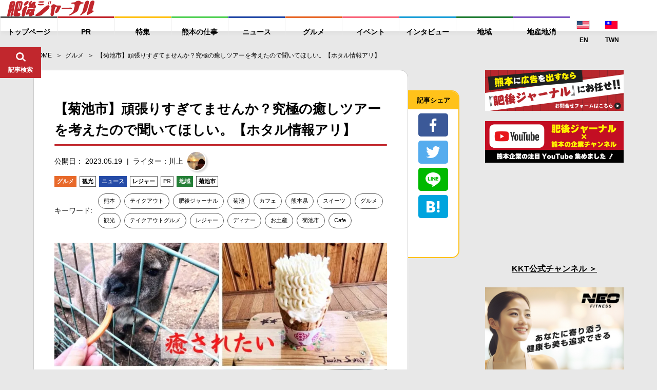

--- FILE ---
content_type: text/html; charset=UTF-8
request_url: https://higojournal.com/archives/kikuchi-hotaru.html
body_size: 36506
content:
<!DOCTYPE html>
<html>
<head>
<meta charset="utf-8">
<meta name="format-detection" content="telephone=no">
<meta name="apple-mobike-web-app-status-bar-style" content="black">
<meta name="google-site-verification" content="iPTSrfvr6mt2aJfBPJBUgWeAyUmThmQ9g9bA9dqj0FY" />
<!--meta name="viewport" content="width=device-width" /-->

<meta name="viewport" content="width=device-width, initial-scale=1.0">

<link rel="shortcut icon" type="image/x-icon" href="https://higojournal.com/wp-content/themes/higo_journal/img/common/favicon.ico">
<link rel="apple-touch-icon" href="https://higojournal.com/wp-content/themes/higo_journal/img/common/apple-touch-icon.png" sizes="180x180">
<link rel="icon" type="image/png" href="https://higojournal.com/wp-content/themes/higo_journal/img/common/android-touch-icon.png" sizes="192x192">
<title>【菊池市】頑張りすぎてませんか？究極の癒しツアーを考えたので聞いてほしい。【ホタル情報アリ】 | 肥後ジャーナル - 熊本の今をお届けするメディアサイト</title>
<link rel="stylesheet" href="https://cdn.jsdelivr.net/npm/yakuhanjp@3.0.0/dist/css/yakuhanjp.min.css">
<link href="https://fonts.googleapis.com/css?family=Ubuntu:700" rel="stylesheet">
<link rel ="stylesheet" href="https://higojournal.com/wp-content/themes/higo_journal/style.css" type="text/css" />
<link rel="stylesheet" href="https://higojournal.com/wp-content/themes/higo_journal/css/swiper.min.css">
<link rel="stylesheet" href="https://higojournal.com/wp-content/themes/higo_journal/css/venobox.css">
<link rel="stylesheet" href="https://higojournal.com/wp-content/themes/higo_journal/css/style.css?date=20210113_12">
<link rel="stylesheet" href="https://higojournal.com/wp-content/themes/higo_journal/assets/css/style.min.css?date=20251106">
<link rel="stylesheet" type="text/css" href="https://higojournal.com/wp-content/themes/higo_journal/css/print.css" media="print">
    <link rel="canonical" href="https://higojournal.com/archives/kikuchi-hotaru.html" />






<meta property="og:type" content="article">

<meta property="og:url" content="https://higojournal.com/archives/kikuchi-hotaru.html">
<!--meta property="fb:admins" content="1001309119985941"-->
<meta property="fb:app_id" content="839981059469351">
<meta property="og:title" content="【菊池市】頑張りすぎてませんか？究極の癒しツアーを考えたので聞いてほしい。【ホタル情報アリ】 | 肥後ジャーナル &#8211; 熊本の今をお届けするメディアサイト">

<meta property="og:image" content="https://i1.wp.com/higojournal.com/wp-content/uploads/2023/05/1684296258-cac0b956ad3c030e8749126c88dfda91.jpg?resize=1024%2C630&#038;ssl=1">

<meta property="og:description" content="こんにちは。川上です。みなさま、お元気ですか？私は最近の暑さで体力持っていかれるし、長い連休からの休みボケで…癒されたい。そんな思いを抱えて過ごしています。どこか元気になれる、癒される場所がないかと探">


<meta property="og:locale" content="ja_JP">
<meta property="og:site_name" content="肥後ジャーナル &#8211; 熊本の今をお届けするメディアサイト">

<meta name="twitter:card" content="summary_large_image" />


<!-- All in One SEO Pack 2.4.3 by Michael Torbert of Semper Fi Web Designob_start_detected [-1,-1] -->
<meta name="keywords"  content="熊本,テイクアウト,肥後ジャーナル,菊池,カフェ,熊本県,スイーツ,グルメ,観光,テイクアウトグルメ,レジャー,ディナー,お土産,菊池市,cafe" />

<link rel="canonical" href="https://higojournal.com/archives/kikuchi-hotaru.html" />
<!-- /all in one seo pack -->
<link rel='dns-prefetch' href='//s0.wp.com' />
<link rel='dns-prefetch' href='//secure.gravatar.com' />
<link rel='dns-prefetch' href='//s.w.org' />
<link rel="alternate" type="application/rss+xml" title="肥後ジャーナル - 熊本の今をお届けするメディアサイト &raquo; フィード" href="https://higojournal.com/feed" />
<link rel="alternate" type="application/rss+xml" title="肥後ジャーナル - 熊本の今をお届けするメディアサイト &raquo; コメントフィード" href="https://higojournal.com/comments/feed" />
<link rel="alternate" type="application/rss+xml" title="肥後ジャーナル - 熊本の今をお届けするメディアサイト &raquo; 【菊池市】頑張りすぎてませんか？究極の癒しツアーを考えたので聞いてほしい。【ホタル情報アリ】 のコメントのフィード" href="https://higojournal.com/archives/kikuchi-hotaru.html/feed" />
		<script type="text/javascript">
			window._wpemojiSettings = {"baseUrl":"https:\/\/s.w.org\/images\/core\/emoji\/11\/72x72\/","ext":".png","svgUrl":"https:\/\/s.w.org\/images\/core\/emoji\/11\/svg\/","svgExt":".svg","source":{"concatemoji":"https:\/\/higojournal.com\/wp-includes\/js\/wp-emoji-release.min.js?ver=4.9.28"}};
			!function(e,a,t){var n,r,o,i=a.createElement("canvas"),p=i.getContext&&i.getContext("2d");function s(e,t){var a=String.fromCharCode;p.clearRect(0,0,i.width,i.height),p.fillText(a.apply(this,e),0,0);e=i.toDataURL();return p.clearRect(0,0,i.width,i.height),p.fillText(a.apply(this,t),0,0),e===i.toDataURL()}function c(e){var t=a.createElement("script");t.src=e,t.defer=t.type="text/javascript",a.getElementsByTagName("head")[0].appendChild(t)}for(o=Array("flag","emoji"),t.supports={everything:!0,everythingExceptFlag:!0},r=0;r<o.length;r++)t.supports[o[r]]=function(e){if(!p||!p.fillText)return!1;switch(p.textBaseline="top",p.font="600 32px Arial",e){case"flag":return s([55356,56826,55356,56819],[55356,56826,8203,55356,56819])?!1:!s([55356,57332,56128,56423,56128,56418,56128,56421,56128,56430,56128,56423,56128,56447],[55356,57332,8203,56128,56423,8203,56128,56418,8203,56128,56421,8203,56128,56430,8203,56128,56423,8203,56128,56447]);case"emoji":return!s([55358,56760,9792,65039],[55358,56760,8203,9792,65039])}return!1}(o[r]),t.supports.everything=t.supports.everything&&t.supports[o[r]],"flag"!==o[r]&&(t.supports.everythingExceptFlag=t.supports.everythingExceptFlag&&t.supports[o[r]]);t.supports.everythingExceptFlag=t.supports.everythingExceptFlag&&!t.supports.flag,t.DOMReady=!1,t.readyCallback=function(){t.DOMReady=!0},t.supports.everything||(n=function(){t.readyCallback()},a.addEventListener?(a.addEventListener("DOMContentLoaded",n,!1),e.addEventListener("load",n,!1)):(e.attachEvent("onload",n),a.attachEvent("onreadystatechange",function(){"complete"===a.readyState&&t.readyCallback()})),(n=t.source||{}).concatemoji?c(n.concatemoji):n.wpemoji&&n.twemoji&&(c(n.twemoji),c(n.wpemoji)))}(window,document,window._wpemojiSettings);
		</script>
		<style type="text/css">
img.wp-smiley,
img.emoji {
	display: inline !important;
	border: none !important;
	box-shadow: none !important;
	height: 1em !important;
	width: 1em !important;
	margin: 0 .07em !important;
	vertical-align: -0.1em !important;
	background: none !important;
	padding: 0 !important;
}
</style>
<link rel='stylesheet' id='sb-type-std-css'  href='https://higojournal.com/wp-content/plugins/speech-bubble/css/sb-type-std.css?ver=4.9.28' type='text/css' media='all' />
<link rel='stylesheet' id='sb-type-fb-css'  href='https://higojournal.com/wp-content/plugins/speech-bubble/css/sb-type-fb.css?ver=4.9.28' type='text/css' media='all' />
<link rel='stylesheet' id='sb-type-fb-flat-css'  href='https://higojournal.com/wp-content/plugins/speech-bubble/css/sb-type-fb-flat.css?ver=4.9.28' type='text/css' media='all' />
<link rel='stylesheet' id='sb-type-ln-css'  href='https://higojournal.com/wp-content/plugins/speech-bubble/css/sb-type-ln.css?ver=4.9.28' type='text/css' media='all' />
<link rel='stylesheet' id='sb-type-ln-flat-css'  href='https://higojournal.com/wp-content/plugins/speech-bubble/css/sb-type-ln-flat.css?ver=4.9.28' type='text/css' media='all' />
<link rel='stylesheet' id='sb-type-pink-css'  href='https://higojournal.com/wp-content/plugins/speech-bubble/css/sb-type-pink.css?ver=4.9.28' type='text/css' media='all' />
<link rel='stylesheet' id='sb-type-rtail-css'  href='https://higojournal.com/wp-content/plugins/speech-bubble/css/sb-type-rtail.css?ver=4.9.28' type='text/css' media='all' />
<link rel='stylesheet' id='sb-type-drop-css'  href='https://higojournal.com/wp-content/plugins/speech-bubble/css/sb-type-drop.css?ver=4.9.28' type='text/css' media='all' />
<link rel='stylesheet' id='sb-type-think-css'  href='https://higojournal.com/wp-content/plugins/speech-bubble/css/sb-type-think.css?ver=4.9.28' type='text/css' media='all' />
<link rel='stylesheet' id='sb-no-br-css'  href='https://higojournal.com/wp-content/plugins/speech-bubble/css/sb-no-br.css?ver=4.9.28' type='text/css' media='all' />
<link rel='stylesheet' id='wordpress-popular-posts-css-css'  href='https://higojournal.com/wp-content/plugins/wordpress-popular-posts/public/css/wpp.css?ver=4.2.2' type='text/css' media='all' />
<link rel='stylesheet' id='dashicons-css'  href='https://higojournal.com/wp-includes/css/dashicons.min.css?ver=4.9.28' type='text/css' media='all' />
<link rel='stylesheet' id='jetpack-widget-social-icons-styles-css'  href='https://higojournal.com/wp-content/plugins/jetpack/modules/widgets/social-icons/social-icons.css?ver=20170506' type='text/css' media='all' />
<link rel='stylesheet' id='jetpack_css-css'  href='https://higojournal.com/wp-content/plugins/jetpack/css/jetpack.css?ver=6.3.7' type='text/css' media='all' />
<script type='text/javascript' src='https://higojournal.com/wp-includes/js/jquery/jquery.js?ver=1.12.4'></script>
<script type='text/javascript' src='https://higojournal.com/wp-includes/js/jquery/jquery-migrate.min.js?ver=1.4.1'></script>
<script type='text/javascript'>
/* <![CDATA[ */
var wpp_params = {"sampling_active":"1","sampling_rate":"100","ajax_url":"https:\/\/higojournal.com\/wp-json\/wordpress-popular-posts\/v1\/popular-posts\/","ID":"147465","token":"c7aca7af1e","debug":""};
/* ]]> */
</script>
<script type='text/javascript' src='https://higojournal.com/wp-content/plugins/wordpress-popular-posts/public/js/wpp-4.2.0.min.js?ver=4.2.2'></script>
<link rel='https://api.w.org/' href='https://higojournal.com/wp-json/' />
<link rel="EditURI" type="application/rsd+xml" title="RSD" href="https://higojournal.com/xmlrpc.php?rsd" />
<link rel="wlwmanifest" type="application/wlwmanifest+xml" href="https://higojournal.com/wp-includes/wlwmanifest.xml" /> 
<link rel='shortlink' href='https://wp.me/p7P4Fo-Cmt' />
<link rel="alternate" type="application/json+oembed" href="https://higojournal.com/wp-json/oembed/1.0/embed?url=https%3A%2F%2Fhigojournal.com%2Farchives%2Fkikuchi-hotaru.html" />
<link rel="alternate" type="text/xml+oembed" href="https://higojournal.com/wp-json/oembed/1.0/embed?url=https%3A%2F%2Fhigojournal.com%2Farchives%2Fkikuchi-hotaru.html&#038;format=xml" />

<link rel='dns-prefetch' href='//v0.wordpress.com'/>
<link rel='dns-prefetch' href='//i0.wp.com'/>
<link rel='dns-prefetch' href='//i1.wp.com'/>
<link rel='dns-prefetch' href='//i2.wp.com'/>
<link rel='dns-prefetch' href='//jetpack.wordpress.com'/>
<link rel='dns-prefetch' href='//s0.wp.com'/>
<link rel='dns-prefetch' href='//s1.wp.com'/>
<link rel='dns-prefetch' href='//s2.wp.com'/>
<link rel='dns-prefetch' href='//public-api.wordpress.com'/>
<link rel='dns-prefetch' href='//0.gravatar.com'/>
<link rel='dns-prefetch' href='//1.gravatar.com'/>
<link rel='dns-prefetch' href='//2.gravatar.com'/>
<link rel="icon" href="https://i0.wp.com/higojournal.com/wp-content/uploads/2016/08/cropped-448896.LINE_.jpg?fit=32%2C32&#038;ssl=1" sizes="32x32" />
<link rel="icon" href="https://i0.wp.com/higojournal.com/wp-content/uploads/2016/08/cropped-448896.LINE_.jpg?fit=192%2C192&#038;ssl=1" sizes="192x192" />
<link rel="apple-touch-icon-precomposed" href="https://i0.wp.com/higojournal.com/wp-content/uploads/2016/08/cropped-448896.LINE_.jpg?fit=180%2C180&#038;ssl=1" />
<meta name="msapplication-TileImage" content="https://i0.wp.com/higojournal.com/wp-content/uploads/2016/08/cropped-448896.LINE_.jpg?fit=270%2C270&#038;ssl=1" />
			<style type="text/css" id="wp-custom-css">
				/* メモ　クリップ　Ａ */
.clip-box-a {
 position: relative;
 margin: 2em auto;
 padding: 15px 35px 15px 25px;
 width: 85%; /* ボックス幅 */
 background-color: #fff; /* ボックス背景色 */
 color: #333; /* 文章色 */
 border: 1px solid #009900; /* 枠線 */
 box-shadow: 1px 1px 1px #acacac; /* 影の色 */
}
.clip-box-a:before {
 position: absolute;
 content: '';
 top: -15px;
 right: 10px;
 height: 55px;
 width: 15px;
 border: 3px solid #555555; /*クリップ色 */
 background: none;
 border-radius: 12px;
 box-shadow: 1px 1px 2px #999;
 transform: rotate(10deg);
 z-index: 1;
}
.clip-box-a:after {
 position: absolute;
 content: '';
 top: 0px;
 width: 10px; 
 right: 20px;
 border: 5px solid #fff; /*背景色と同じ色にする*/
 z-index: 2;
}			</style>
		
<!-- Global site tag (gtag.js) - Google Analytics -->
<script async src="https://www.googletagmanager.com/gtag/js?id=G-GCQKY1VXEF"></script>
<script>
  window.dataLayer = window.dataLayer || [];
  function gtag(){dataLayer.push(arguments);}
  gtag('js', new Date());

  gtag('config', 'G-GCQKY1VXEF');
</script>

<!--ヘッダー-->
<!-- <script async="async" src="https://flux-cdn.com/client/00755/higojournal_00900.min.js"></script>
<script type="text/javascript">
  window.pbjs = window.pbjs || {que: []};
</script>

<script async='async' src='https://securepubads.g.doubleclick.net/tag/js/gpt.js'></script>
<script type="text/javascript">
  window.googletag = window.googletag || {cmd: []};
</script>

<script type="text/javascript">
  window.fluxtag = {
    readyBids: {
      prebid: false,
      amazon: false,
      google: false
    },
    failSafeTimeout: 3e3,
    isFn: function isFn(object) {
      var _t = 'Function';
      var toString = Object.prototype.toString;
      return toString.call(object) === '[object ' + _t + ']';
    },
    launchAdServer: function() {
      if (!fluxtag.readyBids.prebid || !fluxtag.readyBids.amazon) {
        return;
      }
      fluxtag.requestAdServer();
    },
    requestAdServer: function() {
      if (!fluxtag.readyBids.google) {
        fluxtag.readyBids.google = true;
        googletag.cmd.push(function () {
          if (!!(pbjs.setTargetingForGPTAsync) && fluxtag.isFn(pbjs.setTargetingForGPTAsync)) {
            pbjs.que.push(function () {
              pbjs.setTargetingForGPTAsync();
            });
          }
          googletag.pubads().refresh();
        });
      }
    }
  };
</script>

<script type="text/javascript">
  setTimeout(function() {
    fluxtag.requestAdServer();
  }, fluxtag.failSafeTimeout);
</script>

<script type="text/javascript">
  var imobile_gam_slots = [];
  googletag.cmd.push(function() {
    var SP_rect = googletag.sizeMapping()
    .addSize([770, 0], [])
    .addSize([0, 0], [[300, 250], [336, 280]])
    .build();
    var SP_320x50 = googletag.sizeMapping()
    .addSize([770, 0], [])
    .addSize([0, 0], [320, 50])
    .build();
    var SP_320x100 = googletag.sizeMapping()
    .addSize([770, 0], [])
    .addSize([0, 0], [320, 100])
    .build();
    var PC_728x90 = googletag.sizeMapping()
    .addSize([770, 0], [728, 90])
    .addSize([0, 0], [])
    .build();

    var PC_268x100 = googletag.sizeMapping()
    .addSize([770, 0], [[268, 100], 'fluid'])
    .addSize([0, 0], [])
    .build();
    var PC_169x193 = googletag.sizeMapping()
    .addSize([770, 0], [[169, 193], 'fluid'])
    .addSize([0, 0], [])
    .build();
    var SP_sizeMapFluid = googletag.sizeMapping()
    .addSize([770, 0], [])
    .addSize([0, 0], [[320, 100], 'fluid'])
    .build();


    googletag.defineSlot('/9176203,22676631670/1631366',['fluid',[268,100]],'div-gpt-ad-1553235308023-0').defineSizeMapping(PC_268x100).addService(googletag.pubads());
    googletag.defineSlot('/9176203,22676631670/1631367',['fluid',[169,193]],'div-gpt-ad-1553235338029-0').defineSizeMapping(PC_169x193).addService(googletag.pubads());
    googletag.defineSlot('/9176203,22676631670/1631364',['fluid',[320,100]],'div-gpt-ad-1553234972453-0').defineSizeMapping(SP_sizeMapFluid).addService(googletag.pubads());
    googletag.defineSlot('/9176203,22676631670/1631365',['fluid'],'div-gpt-ad-1553235013253-0').defineSizeMapping(googletag.sizeMapping().addSize([770,0],[]).addSize([414,0],[[384,101],'fluid']).addSize([412,0],[[382,100],'fluid']).addSize([411,0],[[381,100],'fluid']).addSize([375,0],[[345,91],'fluid']).addSize([360,0],[[330,87],'fluid']).addSize([320,0],[[290,76],'fluid']).build()).addService(googletag.pubads());

    imobile_gam_slots.push(googletag.defineSlot('/9176203,22676631670/1635631', [[300, 250], [336, 280]], 'div-gpt-ad-1553235046960-0').defineSizeMapping(SP_rect).addService(googletag.pubads()));
    imobile_gam_slots.push(googletag.defineSlot('/9176203,22676631670/1635923', [320, 50], 'div-gpt-ad-1553234920809-0').defineSizeMapping(SP_320x50).addService(googletag.pubads()));
    imobile_gam_slots.push(googletag.defineSlot('/9176203,22676631670/1631362', [320, 50], 'div-gpt-ad-1553235106971-0').defineSizeMapping(SP_320x50).addService(googletag.pubads()));
    imobile_gam_slots.push(googletag.defineSlot('/9176203,22676631670/1635921', [320, 100], 'div-gpt-ad-1553234838166-0').defineSizeMapping(SP_320x100).addService(googletag.pubads()));
    imobile_gam_slots.push(googletag.defineSlot('/9176203,22676631670/1631363', [320, 100], 'div-gpt-ad-1553478034060-0').defineSizeMapping(SP_320x100).addService(googletag.pubads()));
    imobile_gam_slots.push(googletag.defineSlot('/9176203,22676631670/1635922', [728, 90], 'div-gpt-ad-1553235411942-0').defineSizeMapping(PC_728x90).addService(googletag.pubads()));
    imobile_gam_slots.push(googletag.defineSlot('/9176203,22676631670/1635920', [728, 90], 'div-gpt-ad-1553235373405-0').defineSizeMapping(PC_728x90).addService(googletag.pubads()));

    googletag.pubads().enableSingleRequest();
    googletag.pubads().collapseEmptyDivs();
    googletag.pubads().disableInitialLoad();
    googletag.enableServices();

    if (!!(window.pbFlux) && !!(window.pbFlux.prebidBidder) && fluxtag.isFn(window.pbFlux.prebidBidder)) {
      pbjs.que.push(function () {
        window.pbFlux.prebidBidder();
      });
    } else {
      fluxtag.readyBids.prebid = true;
      fluxtag.launchAdServer();
    }
  });
</script>

<script type='text/javascript'>
  ! function (a9, a, p, s, t, A, g) {
    if (a[a9]) return;

    function q(c, r) {
      a[a9]._Q.push([c, r])
    }
    a[a9] = {
      init: function () {
        q("i", arguments)
      },
      fetchBids: function () {
        q("f", arguments)
      },
      setDisplayBids: function () {},
      targetingKeys: function () {
        return []
      },
      _Q: []
    };
    A = p.createElement(s);
    A.async = !0;
    A.src = t;
    g = p.getElementsByTagName(s)[0];
    g.parentNode.insertBefore(A, g)
  }("apstag", window, document, "script", "//c.amazon-adsystem.com/aax2/apstag.js");
  apstag.init({
    pubID: 'c06cc614-f284-4373-8e7b-e334e4dcb9d3',
    adServer: 'googletag',
    bidTimeout: 1e3,
    schain: {
      complete: 1,
      ver: '1.0',
      nodes: [{
        asi: 'i-mobile.co.jp',
        sid: '68967',
        hp: 1,
      }]
    }
  });

  googletag.cmd.push(function () {
    apstag.fetchBids({
      slots:  [
        {
          slotID: 'div-gpt-ad-1553235046960-0',
          slotName: '/9176203/1635631',
          sizes: [[300, 250], [336, 280]]
        },
        {
          slotID: 'div-gpt-ad-1553234920809-0',
          slotName: '/9176203/1635923',
          sizes: [[320, 50]]
        },
        {
          slotID: 'div-gpt-ad-1553235106971-0',
          slotName: '/9176203/1631362',
          sizes: [[320, 50]]
        },
        {
          slotID: 'div-gpt-ad-1553234838166-0',
          slotName: '/9176203/1635921',
          sizes: [[320, 100]]
        },
        {
          slotID: 'div-gpt-ad-1553478034060-0',
          slotName: '/9176203/1631363',
          sizes: [[320, 100]]
        },
        {
          slotID: 'div-gpt-ad-1553235411942-0',
          slotName: '/9176203/1635922',
          sizes: [[728, 90]]
        },
        {
          slotID: 'div-gpt-ad-1553235373405-0',
          slotName: '/9176203/1635920',
          sizes: [[728, 90]]
        }]
    }, function (bids) {
      googletag.cmd.push(function () {
        apstag.setDisplayBids();
        fluxtag.readyBids.amazon = true;
        fluxtag.launchAdServer();
      });
    });
  });
</script> -->





</head>

<body class="post-template-default single single-post postid-147465 single-format-standard">


<div class="wrapper" id="pagetop">
	<header id="fix_header">
				<div class="fix_header_container flex_box">
			<div class="fix_header_logo">
				<h1>
					<a href="https://higojournal.com/">
						<img src="https://higojournal.com/wp-content/themes/higo_journal/img/common/logo.svg" alt="肥後ジャーナル">
					</a>
				</h1>
			</div>
			<div class="fix_header_menu flex_box">
				<ul class="fix_header_ul flex_box">
										<li>
						<a href="https://higojournal.com/"><span>トップページ</span></a>
					</li>
																<li>
							<a href="https://higojournal.com/?cat=40/" class="a_pr"><span>PR</span></a>
						</li>
						<li>
							<a href="https://higojournal.com/?cat=440/" class="a_feature"><span>特集</span></a>

						</li>
						<li>
							<a href="https://higojournal.com/?cat=4436/" class="a_job"><span>熊本の仕事</span></a>

						</li>
						<li>
							<a href="https://higojournal.com/?cat=11/" class="a_news"><span>ニュース</span></a>

						</li>
						<li>
							<a href="https://higojournal.com/?cat=3/" class="a_gourmet"><span>グルメ</span></a>
						</li>
						<li>
							<a href="https://higojournal.com/?cat=9/" class="a_event"><span>イベント</span></a>
						</li>
						<li>
							<a href="https://higojournal.com/?cat=303/" class="a_interview"><span>インタビュー</span></a>
													</li>
						<li>
							<a href="https://higojournal.com/?cat=347/" class="a_region"><span>地域</span></a>
						</li>
						<li>
							<a href="https://higojournal.com/?cat=4277/" class="a_localgoods"><span>地産地消</span></a>
						</li>
						<li class="langnav">
							<div>
<a href="https://higojournal.com/en" class="lngjp" target="_blank"><img src="https://higojournal.com/wp-content/themes/higo_journal/img/common/enicon.png" alt="JP WEBSITE"><span>EN</span></a> <a href="https://higojournal.com/tc" class="lngjp" target="_blank"><img src="https://higojournal.com/wp-content/themes/higo_journal/img/common/tcicon.png" alt="JP WEBSITE"><span>TWN</span></a></div>
						</li>
				</ul>

								<div class="fix_header_share_btn sp_v" id="fix_share_btn">
					<div class="fix_header_search_btn_inner">
						<figure class="f_search_ico fix_ico_search">
							<img src="https://higojournal.com/wp-content/themes/higo_journal/img/common/ico_share.svg" alt="*">
							<figcaption>シェア</figcaption>
						</figure>
						<figure class="f_search_ico fix_ico_close">
							<img src="https://higojournal.com/wp-content/themes/higo_journal/img/common/ico_close.svg" alt="*">
							<figcaption>とじる</figcaption>
						</figure>
					</div><!-- fix_header_search_btn_inner -->
				</div><!-- fix_header_share_btn -->
				
				<div class="fix_header_search_btn" id="fix_search_btn">
					<div class="fix_header_search_btn_inner">
						<figure class="f_search_ico fix_ico_search">
							<img src="https://higojournal.com/wp-content/themes/higo_journal/img/common/ico_search.svg" alt="*">
							<figcaption>記事検索</figcaption>
						</figure>
						<figure class="f_search_ico fix_ico_close">
							<img src="https://higojournal.com/wp-content/themes/higo_journal/img/common/ico_close.svg" alt="*">
							<figcaption>とじる</figcaption>
						</figure>
					</div><!-- fix_header_search_btn_inner -->
				</div><!-- fix_search_btn -->
				<div class="fix_header_sp_btn sp_v" id="sp_btn">
					<div class="fix_header_search_btn_inner">
						<figure class="f_search_ico fix_ico_search">
							<img src="https://higojournal.com/wp-content/themes/higo_journal/img/common/ico_menu.svg" alt="*">
							<figcaption>メニュー</figcaption>
						</figure>
						<figure class="f_search_ico fix_ico_close">
							<img src="https://higojournal.com/wp-content/themes/higo_journal/img/common/ico_close.svg" alt="*">
							<figcaption>とじる</figcaption>
						</figure>
					</div><!-- fix_header_search_btn_inner -->
				</div><!-- btn_menu -->
			</div>


		</div><!-- fix_header_container flex_box -->
		<div id="fix_search_input_area">
			<div class="search_area">
				<form role="search" method="get" id="searchform" class="searchform" action="https://higojournal.com/">
	<div>
		<label class="screen-reader-text" for="s"></label>
		<input type="text" value="" name="s" id="s" placeholder="キーワードで記事を検索" />
		<input type="submit" id="searchsubmit" value="検索" />
	</div>
</form>			</div>
		</div><!-- fix_search_input_area -->

		<div id="fix_share_input_area">
			<div class="share_area">
											<ul class="social_btn_area flex_box">
								<li class="facebook_li">
									 <a href="//www.facebook.com/sharer.php?src=bm&u=https://higojournal.com/archives/kikuchi-hotaru.html&t=【菊池市】頑張りすぎてませんか？究極の癒しツアーを考えたので聞いてほしい。【ホタル情報アリ】" title="Facebookでシェア" onclick="javascript:window.open(this.href, '_blank', 'menubar=no,toolbar=no,resizable=yes,scrollbars=yes,height=800,width=600');return false;">
										<span class="ico"><img src="https://higojournal.com/wp-content/themes/higo_journal/img/common/btn_facebook.svg"></span>
										<span class="text9">facebookでシェア</span>
									</a>
								</li>
								
								<li class="twitter_li">
									<a href="//twitter.com/share?text=【菊池市】頑張りすぎてませんか？究極の癒しツアーを考えたので聞いてほしい。【ホタル情報アリ】 - 肥後ジャーナル&url=https://higojournal.com/archives/kikuchi-hotaru.html&via=higojournal" title="Twitterでシェア" onclick="javascript:window.open(this.href, '_blank', 'menubar=no,toolbar=no,resizable=yes,scrollbars=yes,height=400,width=600');return false;">
										<span class="ico"><img src="https://higojournal.com/wp-content/themes/higo_journal/img/common/btn_twitter.svg"></span>
										<span class="text9">twitterでシェア</span>
									</a>
								</li>

								<li class="line_li">
									<a href="//line.me/R/msg/text/?【菊池市】頑張りすぎてませんか？究極の癒しツアーを考えたので聞いてほしい。【ホタル情報アリ】%0Ahttps://higojournal.com/archives/kikuchi-hotaru.html" target="_blank" title="LINEに送る">
										<span class="ico"><img src="https://higojournal.com/wp-content/themes/higo_journal/img/common/btn_line.svg"></span>
										<span class="text9">LINEでシェア</span>
									</a>
								</li>


								<li class="hatebu_li">
									
										<a href="//b.hatena.ne.jp/add?mode=confirm&url=https://higojournal.com/archives/kikuchi-hotaru.html" onclick="javascript:window.open(this.href, '_blank', 'menubar=no,toolbar=no,resizable=yes,scrollbars=yes,height=600,width=1000');return false;" title="はてなブックマークに登録">
										<span class="ico"><img src="https://higojournal.com/wp-content/themes/higo_journal/img/common/btn_hatebu.svg"></span>
										<span class="text9">はてなブックマーク</span>
									</a>
								</li>



								<li class="facebook_iine">
									<iframe src="https://www.facebook.com/plugins/like.php?href=https%3A%2F%2Fwww.facebook.com%2Fhigojournal&width=88&layout=box_count&action=like&size=large&show_faces=false&share=false&height=65&appId=339402409826104" width="88" height="65" style="border:none;overflow:hidden" scrolling="no" frameborder="0" allowTransparency="true" allow="encrypted-media"></iframe>
								</li>
				</ul><!-- social_btn_area -->			</div>
		</div><!-- fix_share_input_area -->

	</header><!--fix_header -->


	
		<div class="main_wrapper">
		<aside class="c-banner-side ">
			<a href="https://www.kumamotobank.co.jp/personal/campaign/loancp2512/" target="_blank">
				<picture>
					<source srcset="https://higojournal.com/wp-content/themes/higo_journal/assets/img/common/banner/banner-kumagin-pc.png.webp" type="image/webp">
					<img src="https://higojournal.com/wp-content/themes/higo_journal/assets/img/common/banner/banner-kumagin-pc.png">
				</picture>
			</a>
		</aside>
		<main>


<section id="single1">
	<div class="container padding0">
		<div id="breadcrumb"><ul><li ><a href="https://higojournal.com/" class="home"><span>HOME</span></a></li><li><a href="https://higojournal.com/archives/category/%e3%82%b0%e3%83%ab%e3%83%a1"><span>グルメ</span></a></li><li><span>【菊池市】頑張りすぎてませんか？究極の癒しツアーを考えたので聞いてほしい。【ホタル情報アリ】</span></li></ul></div>		<div class="flex_box main_box">
			<div class="content_box">

								<section id="single_box" class="flex_box">
					<div class="single_box_inner">
											<div class="b_info">







							<h1 class="single_tit">【菊池市】頑張りすぎてませんか？究極の癒しツアーを考えたので聞いてほしい。【ホタル情報アリ】</h1>
							<div class="flex_box single_date">
								<p class="postdate">公開日： 2023.05.19</p>

								
																<a href="https://higojournal.com/archives/author/kawakami" class="post_writer flex_box">
									<span class="post_writer_text">ライター：川上</span>
									<span class="post_writer_img"><img src="https://i0.wp.com/higojournal.com/wp-content/uploads/2022/02/1644804486-bbf27b7ea9df2e5919aed8297d77bf39.jpg?fit=50%2C50&ssl=1" width="50" height="50" alt="川上" class="avatar avatar-50 wp-user-avatar wp-user-avatar-50 alignnone photo" /></span>


								</a>
							</div><!-- single_date -->

							<div class="category_area category_a">
								<a href="https://higojournal.com/archives/category/%e3%82%b0%e3%83%ab%e3%83%a1" class="label label-3">グルメ</a><a href="https://higojournal.com/archives/category/%e8%a6%b3%e5%85%89" class="label label-7">観光</a><a href="https://higojournal.com/archives/category/%e3%83%8b%e3%83%a5%e3%83%bc%e3%82%b9" class="label label-11">ニュース</a><a href="https://higojournal.com/archives/category/%e8%a6%b3%e5%85%89/%e3%83%ac%e3%82%b8%e3%83%a3%e3%83%bc" class="label label-12">レジャー</a><a href="https://higojournal.com/archives/category/pr" class="label label-40">PR</a><a href="https://higojournal.com/archives/category/local" class="label label-347">地域</a><a href="https://higojournal.com/archives/category/local/kikuchi" class="label label-360">菊池市</a>							</div>

															<dl class="tag_area flex_box">
									<dt>キーワード:</dt>
									<dd>
										<a href="https://higojournal.com/archives/tag/%e7%86%8a%e6%9c%ac" rel="tag">熊本</a> <a href="https://higojournal.com/archives/tag/%e3%83%86%e3%82%a4%e3%82%af%e3%82%a2%e3%82%a6%e3%83%88" rel="tag">テイクアウト</a> <a href="https://higojournal.com/archives/tag/%e8%82%a5%e5%be%8c%e3%82%b8%e3%83%a3%e3%83%bc%e3%83%8a%e3%83%ab" rel="tag">肥後ジャーナル</a> <a href="https://higojournal.com/archives/tag/%e8%8f%8a%e6%b1%a0" rel="tag">菊池</a> <a href="https://higojournal.com/archives/tag/%e3%82%ab%e3%83%95%e3%82%a7" rel="tag">カフェ</a> <a href="https://higojournal.com/archives/tag/%e7%86%8a%e6%9c%ac%e7%9c%8c" rel="tag">熊本県</a> <a href="https://higojournal.com/archives/tag/%e3%82%b9%e3%82%a4%e3%83%bc%e3%83%84" rel="tag">スイーツ</a> <a href="https://higojournal.com/archives/tag/%e3%82%b0%e3%83%ab%e3%83%a1" rel="tag">グルメ</a> <a href="https://higojournal.com/archives/tag/%e8%a6%b3%e5%85%89" rel="tag">観光</a> <a href="https://higojournal.com/archives/tag/%e3%83%86%e3%82%a4%e3%82%af%e3%82%a2%e3%82%a6%e3%83%88%e3%82%b0%e3%83%ab%e3%83%a1" rel="tag">テイクアウトグルメ</a> <a href="https://higojournal.com/archives/tag/%e3%83%ac%e3%82%b8%e3%83%a3%e3%83%bc" rel="tag">レジャー</a> <a href="https://higojournal.com/archives/tag/%e3%83%87%e3%82%a3%e3%83%8a%e3%83%bc" rel="tag">ディナー</a> <a href="https://higojournal.com/archives/tag/%e3%81%8a%e5%9c%9f%e7%94%a3" rel="tag">お土産</a> <a href="https://higojournal.com/archives/tag/%e8%8f%8a%e6%b1%a0%e5%b8%82" rel="tag">菊池市</a> <a href="https://higojournal.com/archives/tag/cafe" rel="tag">Cafe</a>									</dd>
								</dl><!-- tag_box -->
							
							<div class="sp_v social_area top">
															<ul class="social_btn_area flex_box">
								<li class="facebook_li">
									 <a href="//www.facebook.com/sharer.php?src=bm&u=https://higojournal.com/archives/kikuchi-hotaru.html&t=【菊池市】頑張りすぎてませんか？究極の癒しツアーを考えたので聞いてほしい。【ホタル情報アリ】" title="Facebookでシェア" onclick="javascript:window.open(this.href, '_blank', 'menubar=no,toolbar=no,resizable=yes,scrollbars=yes,height=800,width=600');return false;">
										<span class="ico"><img src="https://higojournal.com/wp-content/themes/higo_journal/img/common/btn_facebook.svg"></span>
										<span class="text9">facebookでシェア</span>
									</a>
								</li>
								
								<li class="twitter_li">
									<a href="//twitter.com/share?text=【菊池市】頑張りすぎてませんか？究極の癒しツアーを考えたので聞いてほしい。【ホタル情報アリ】 - 肥後ジャーナル&url=https://higojournal.com/archives/kikuchi-hotaru.html&via=higojournal" title="Twitterでシェア" onclick="javascript:window.open(this.href, '_blank', 'menubar=no,toolbar=no,resizable=yes,scrollbars=yes,height=400,width=600');return false;">
										<span class="ico"><img src="https://higojournal.com/wp-content/themes/higo_journal/img/common/btn_twitter.svg"></span>
										<span class="text9">twitterでシェア</span>
									</a>
								</li>

								<li class="line_li">
									<a href="//line.me/R/msg/text/?【菊池市】頑張りすぎてませんか？究極の癒しツアーを考えたので聞いてほしい。【ホタル情報アリ】%0Ahttps://higojournal.com/archives/kikuchi-hotaru.html" target="_blank" title="LINEに送る">
										<span class="ico"><img src="https://higojournal.com/wp-content/themes/higo_journal/img/common/btn_line.svg"></span>
										<span class="text9">LINEでシェア</span>
									</a>
								</li>


								<li class="hatebu_li">
									
										<a href="//b.hatena.ne.jp/add?mode=confirm&url=https://higojournal.com/archives/kikuchi-hotaru.html" onclick="javascript:window.open(this.href, '_blank', 'menubar=no,toolbar=no,resizable=yes,scrollbars=yes,height=600,width=1000');return false;" title="はてなブックマークに登録">
										<span class="ico"><img src="https://higojournal.com/wp-content/themes/higo_journal/img/common/btn_hatebu.svg"></span>
										<span class="text9">はてなブックマーク</span>
									</a>
								</li>



								<li class="facebook_iine">
									<iframe src="https://www.facebook.com/plugins/like.php?href=https%3A%2F%2Fwww.facebook.com%2Fhigojournal&width=88&layout=box_count&action=like&size=large&show_faces=false&share=false&height=65&appId=339402409826104" width="88" height="65" style="border:none;overflow:hidden" scrolling="no" frameborder="0" allowTransparency="true" allow="encrypted-media"></iframe>
								</li>
				</ul><!-- social_btn_area -->							</div><!-- sp_v top_social_area -->

						</div><!--b_info-->
																						<div class="eyecatch">
									<img width="800" height="600" src="https://i1.wp.com/higojournal.com/wp-content/uploads/2023/05/1684296258-cac0b956ad3c030e8749126c88dfda91.jpg?fit=800%2C600&amp;ssl=1" class="myclass" />								</div><!-- eyecatch -->
														




							<div class="text_box ad_after_box">
								<p>こんにちは。川上です。</p>
<p>みなさま、お元気ですか？</p>
<p>私は最近の暑さで体力持っていかれるし、長い連休からの休みボケで…</p>
<p><span style="font-size: 24pt; color: #ff0000;"><strong>癒されたい。</strong></span></p>
<p>そんな思いを抱えて過ごしています。<br />
どこか元気になれる、癒される場所がないかと探していたところ、</p>
<p><img data-attachment-id="147575" data-permalink="https://higojournal.com/archives/kikuchi-hotaru.html/%e7%94%bb%e5%83%8f1-21" data-orig-file="https://i2.wp.com/higojournal.com/wp-content/uploads/2023/05/1684297303-e2742423ddb99d93c9875e28f95b1f0d.png?fit=1280%2C521&amp;ssl=1" data-orig-size="1280,521" data-comments-opened="1" data-image-meta="{&quot;aperture&quot;:&quot;0&quot;,&quot;credit&quot;:&quot;&quot;,&quot;camera&quot;:&quot;&quot;,&quot;caption&quot;:&quot;&quot;,&quot;created_timestamp&quot;:&quot;0&quot;,&quot;copyright&quot;:&quot;&quot;,&quot;focal_length&quot;:&quot;0&quot;,&quot;iso&quot;:&quot;0&quot;,&quot;shutter_speed&quot;:&quot;0&quot;,&quot;title&quot;:&quot;&quot;,&quot;orientation&quot;:&quot;0&quot;}" data-image-title="画像1" data-image-description="" data-medium-file="https://i2.wp.com/higojournal.com/wp-content/uploads/2023/05/1684297303-e2742423ddb99d93c9875e28f95b1f0d.png?fit=500%2C204&amp;ssl=1" data-large-file="https://i2.wp.com/higojournal.com/wp-content/uploads/2023/05/1684297303-e2742423ddb99d93c9875e28f95b1f0d.png?fit=800%2C326&amp;ssl=1" class="aligncenter size-full wp-image-147575" src="https://i2.wp.com/higojournal.com/wp-content/uploads/2023/05/1684297303-e2742423ddb99d93c9875e28f95b1f0d.png?resize=1280%2C521&#038;ssl=1" alt="" width="1280" height="521" srcset="https://i2.wp.com/higojournal.com/wp-content/uploads/2023/05/1684297303-e2742423ddb99d93c9875e28f95b1f0d.png?w=1280&amp;ssl=1 1280w, https://i2.wp.com/higojournal.com/wp-content/uploads/2023/05/1684297303-e2742423ddb99d93c9875e28f95b1f0d.png?resize=500%2C204&amp;ssl=1 500w, https://i2.wp.com/higojournal.com/wp-content/uploads/2023/05/1684297303-e2742423ddb99d93c9875e28f95b1f0d.png?resize=768%2C313&amp;ssl=1 768w, https://i2.wp.com/higojournal.com/wp-content/uploads/2023/05/1684297303-e2742423ddb99d93c9875e28f95b1f0d.png?resize=800%2C326&amp;ssl=1 800w" sizes="(max-width: 1000px) 100vw, 1000px" data-recalc-dims="1" /></p>
<p>あるじゃないですか。</p>
<p><img data-attachment-id="147574" data-permalink="https://higojournal.com/archives/kikuchi-hotaru.html/%e7%94%bb%e5%83%8f2-12" data-orig-file="https://i0.wp.com/higojournal.com/wp-content/uploads/2023/05/1684297299-6f21e4973158f8ea821e4c56f10a2470.png?fit=2000%2C815&amp;ssl=1" data-orig-size="2000,815" data-comments-opened="1" data-image-meta="{&quot;aperture&quot;:&quot;0&quot;,&quot;credit&quot;:&quot;&quot;,&quot;camera&quot;:&quot;&quot;,&quot;caption&quot;:&quot;&quot;,&quot;created_timestamp&quot;:&quot;0&quot;,&quot;copyright&quot;:&quot;&quot;,&quot;focal_length&quot;:&quot;0&quot;,&quot;iso&quot;:&quot;0&quot;,&quot;shutter_speed&quot;:&quot;0&quot;,&quot;title&quot;:&quot;&quot;,&quot;orientation&quot;:&quot;0&quot;}" data-image-title="画像2" data-image-description="" data-medium-file="https://i0.wp.com/higojournal.com/wp-content/uploads/2023/05/1684297299-6f21e4973158f8ea821e4c56f10a2470.png?fit=500%2C204&amp;ssl=1" data-large-file="https://i0.wp.com/higojournal.com/wp-content/uploads/2023/05/1684297299-6f21e4973158f8ea821e4c56f10a2470.png?fit=800%2C326&amp;ssl=1" class="aligncenter size-full wp-image-147574" src="https://i0.wp.com/higojournal.com/wp-content/uploads/2023/05/1684297299-6f21e4973158f8ea821e4c56f10a2470.png?resize=2000%2C815&#038;ssl=1" alt="" width="2000" height="815" srcset="https://i0.wp.com/higojournal.com/wp-content/uploads/2023/05/1684297299-6f21e4973158f8ea821e4c56f10a2470.png?w=2000&amp;ssl=1 2000w, https://i0.wp.com/higojournal.com/wp-content/uploads/2023/05/1684297299-6f21e4973158f8ea821e4c56f10a2470.png?resize=500%2C204&amp;ssl=1 500w, https://i0.wp.com/higojournal.com/wp-content/uploads/2023/05/1684297299-6f21e4973158f8ea821e4c56f10a2470.png?resize=768%2C313&amp;ssl=1 768w, https://i0.wp.com/higojournal.com/wp-content/uploads/2023/05/1684297299-6f21e4973158f8ea821e4c56f10a2470.png?resize=800%2C326&amp;ssl=1 800w" sizes="(max-width: 1000px) 100vw, 1000px" data-recalc-dims="1" /><br />
<span style="font-size: 18pt;"><span style="color: #0000ff;"><strong>癒しの里　菊池。</strong></span></span></p>
<p><img data-attachment-id="147583" data-permalink="https://higojournal.com/archives/kikuchi-hotaru.html/%e7%94%bb%e5%83%8f3-9" data-orig-file="https://i0.wp.com/higojournal.com/wp-content/uploads/2023/05/1684298199-c398baafa60c227b4af1ae11c58a4958.png?fit=1263%2C514&amp;ssl=1" data-orig-size="1263,514" data-comments-opened="1" data-image-meta="{&quot;aperture&quot;:&quot;0&quot;,&quot;credit&quot;:&quot;&quot;,&quot;camera&quot;:&quot;&quot;,&quot;caption&quot;:&quot;&quot;,&quot;created_timestamp&quot;:&quot;0&quot;,&quot;copyright&quot;:&quot;&quot;,&quot;focal_length&quot;:&quot;0&quot;,&quot;iso&quot;:&quot;0&quot;,&quot;shutter_speed&quot;:&quot;0&quot;,&quot;title&quot;:&quot;&quot;,&quot;orientation&quot;:&quot;0&quot;}" data-image-title="画像3" data-image-description="" data-medium-file="https://i0.wp.com/higojournal.com/wp-content/uploads/2023/05/1684298199-c398baafa60c227b4af1ae11c58a4958.png?fit=500%2C203&amp;ssl=1" data-large-file="https://i0.wp.com/higojournal.com/wp-content/uploads/2023/05/1684298199-c398baafa60c227b4af1ae11c58a4958.png?fit=800%2C326&amp;ssl=1" class="aligncenter size-full wp-image-147583" src="https://i0.wp.com/higojournal.com/wp-content/uploads/2023/05/1684298199-c398baafa60c227b4af1ae11c58a4958.png?resize=1263%2C514&#038;ssl=1" alt="" width="1263" height="514" srcset="https://i0.wp.com/higojournal.com/wp-content/uploads/2023/05/1684298199-c398baafa60c227b4af1ae11c58a4958.png?w=1263&amp;ssl=1 1263w, https://i0.wp.com/higojournal.com/wp-content/uploads/2023/05/1684298199-c398baafa60c227b4af1ae11c58a4958.png?resize=500%2C203&amp;ssl=1 500w, https://i0.wp.com/higojournal.com/wp-content/uploads/2023/05/1684298199-c398baafa60c227b4af1ae11c58a4958.png?resize=768%2C313&amp;ssl=1 768w, https://i0.wp.com/higojournal.com/wp-content/uploads/2023/05/1684298199-c398baafa60c227b4af1ae11c58a4958.png?resize=800%2C326&amp;ssl=1 800w" sizes="(max-width: 1000px) 100vw, 1000px" data-recalc-dims="1" /></p>
<p>さらには、ホタルも飛び始めたらしい。これは行くしかない！なんなら今から！今回は菊池市の旭志地区で思いっきりリフレッシュしていきたいと思います。</p>
<div id="toc_container" class="toc_white no_bullets"><p class="toc_title">目次</p><ul class="toc_list"><li><a href="#i"><span class="toc_number toc_depth_1">1</span> 癒しと言えば①…大自然と動物【四季の里旭志】</a></li><li><a href="#i-2"><span class="toc_number toc_depth_1">2</span> 癒しと言えば②…甘いもの【ついんスター】</a></li><li><a href="#i-3"><span class="toc_number toc_depth_1">3</span> 癒しと言えば③…美味しいもの【道の駅 旭志～食彩館～】</a></li><li><a href="#i-4"><span class="toc_number toc_depth_1">4</span> 癒しと言えば④…幻想的な景色【旭志ホタル】</a></li></ul></div>
<h2><span id="i">癒しと言えば①…大自然と動物【四季の里旭志】</span></h2>
<p><img data-attachment-id="147484" data-permalink="https://higojournal.com/archives/kikuchi-hotaru.html/img_e0748" data-orig-file="https://i0.wp.com/higojournal.com/wp-content/uploads/2023/05/1684290234-de8d4458d81011d9b88ce122f2336aa1.jpg?fit=4032%2C3024&amp;ssl=1" data-orig-size="4032,3024" data-comments-opened="1" data-image-meta="{&quot;aperture&quot;:&quot;0&quot;,&quot;credit&quot;:&quot;&quot;,&quot;camera&quot;:&quot;iPhone 13 mini&quot;,&quot;caption&quot;:&quot;&quot;,&quot;created_timestamp&quot;:&quot;1684163810&quot;,&quot;copyright&quot;:&quot;&quot;,&quot;focal_length&quot;:&quot;0&quot;,&quot;iso&quot;:&quot;50&quot;,&quot;shutter_speed&quot;:&quot;0&quot;,&quot;title&quot;:&quot;&quot;,&quot;orientation&quot;:&quot;0&quot;}" data-image-title="IMG_E0748" data-image-description="" data-medium-file="https://i0.wp.com/higojournal.com/wp-content/uploads/2023/05/1684290234-de8d4458d81011d9b88ce122f2336aa1.jpg?fit=500%2C375&amp;ssl=1" data-large-file="https://i0.wp.com/higojournal.com/wp-content/uploads/2023/05/1684290234-de8d4458d81011d9b88ce122f2336aa1.jpg?fit=800%2C600&amp;ssl=1" class="aligncenter size-full wp-image-147484" src="https://i0.wp.com/higojournal.com/wp-content/uploads/2023/05/1684290234-de8d4458d81011d9b88ce122f2336aa1.jpg?resize=4032%2C3024&#038;ssl=1" alt="" width="4032" height="3024" srcset="https://i0.wp.com/higojournal.com/wp-content/uploads/2023/05/1684290234-de8d4458d81011d9b88ce122f2336aa1.jpg?w=4032&amp;ssl=1 4032w, https://i0.wp.com/higojournal.com/wp-content/uploads/2023/05/1684290234-de8d4458d81011d9b88ce122f2336aa1.jpg?resize=500%2C375&amp;ssl=1 500w, https://i0.wp.com/higojournal.com/wp-content/uploads/2023/05/1684290234-de8d4458d81011d9b88ce122f2336aa1.jpg?resize=768%2C576&amp;ssl=1 768w, https://i0.wp.com/higojournal.com/wp-content/uploads/2023/05/1684290234-de8d4458d81011d9b88ce122f2336aa1.jpg?resize=800%2C600&amp;ssl=1 800w, https://i0.wp.com/higojournal.com/wp-content/uploads/2023/05/1684290234-de8d4458d81011d9b88ce122f2336aa1.jpg?w=2000&amp;ssl=1 2000w, https://i0.wp.com/higojournal.com/wp-content/uploads/2023/05/1684290234-de8d4458d81011d9b88ce122f2336aa1.jpg?w=3000&amp;ssl=1 3000w" sizes="(max-width: 1000px) 100vw, 1000px" data-recalc-dims="1" /></p>
<p>せっかくなので、ホタルだけじゃなく旭志をまるっと満喫しようと最初に向かったのは<span style="color: #ff0000;"><span style="font-size: 18.6667px;"><b>「四季の里</b></span></span><b> </b><span style="color: #ff0000;"><span style="font-size: 18.6667px;"><b>旭志」。</b></span></span></p>
<p><img data-attachment-id="147478" data-permalink="https://higojournal.com/archives/kikuchi-hotaru.html/img_e0735" data-orig-file="https://i1.wp.com/higojournal.com/wp-content/uploads/2023/05/1684290204-67195a1cd9c95af555ebe7b2d274c595.jpg?fit=4032%2C3024&amp;ssl=1" data-orig-size="4032,3024" data-comments-opened="1" data-image-meta="{&quot;aperture&quot;:&quot;0&quot;,&quot;credit&quot;:&quot;&quot;,&quot;camera&quot;:&quot;iPhone 13 mini&quot;,&quot;caption&quot;:&quot;&quot;,&quot;created_timestamp&quot;:&quot;1684163558&quot;,&quot;copyright&quot;:&quot;&quot;,&quot;focal_length&quot;:&quot;0&quot;,&quot;iso&quot;:&quot;50&quot;,&quot;shutter_speed&quot;:&quot;0&quot;,&quot;title&quot;:&quot;&quot;,&quot;orientation&quot;:&quot;0&quot;}" data-image-title="IMG_E0735" data-image-description="" data-medium-file="https://i1.wp.com/higojournal.com/wp-content/uploads/2023/05/1684290204-67195a1cd9c95af555ebe7b2d274c595.jpg?fit=500%2C375&amp;ssl=1" data-large-file="https://i1.wp.com/higojournal.com/wp-content/uploads/2023/05/1684290204-67195a1cd9c95af555ebe7b2d274c595.jpg?fit=800%2C600&amp;ssl=1" class="aligncenter size-full wp-image-147478" src="https://i1.wp.com/higojournal.com/wp-content/uploads/2023/05/1684290204-67195a1cd9c95af555ebe7b2d274c595.jpg?resize=4032%2C3024&#038;ssl=1" alt="" width="4032" height="3024" srcset="https://i1.wp.com/higojournal.com/wp-content/uploads/2023/05/1684290204-67195a1cd9c95af555ebe7b2d274c595.jpg?w=4032&amp;ssl=1 4032w, https://i1.wp.com/higojournal.com/wp-content/uploads/2023/05/1684290204-67195a1cd9c95af555ebe7b2d274c595.jpg?resize=500%2C375&amp;ssl=1 500w, https://i1.wp.com/higojournal.com/wp-content/uploads/2023/05/1684290204-67195a1cd9c95af555ebe7b2d274c595.jpg?resize=768%2C576&amp;ssl=1 768w, https://i1.wp.com/higojournal.com/wp-content/uploads/2023/05/1684290204-67195a1cd9c95af555ebe7b2d274c595.jpg?resize=800%2C600&amp;ssl=1 800w, https://i1.wp.com/higojournal.com/wp-content/uploads/2023/05/1684290204-67195a1cd9c95af555ebe7b2d274c595.jpg?w=2000&amp;ssl=1 2000w, https://i1.wp.com/higojournal.com/wp-content/uploads/2023/05/1684290204-67195a1cd9c95af555ebe7b2d274c595.jpg?w=3000&amp;ssl=1 3000w" sizes="(max-width: 1000px) 100vw, 1000px" data-recalc-dims="1" /></p>
<p><span style="color: #993366;"><span style="font-size: 18pt;"><strong>自然に触れたい</strong></span></span><span style="color: #993366;">。</span></p>
<p>四季の里旭志は、鞍岳中腹にあるアウトドアステーション。<span style="font-size: 14pt;"><strong>キャンプ場、バンガロー、</strong></span><span style="font-size: 14pt;"><strong>BBQ</strong></span><span style="font-size: 14pt;"><strong>ハウス、野外ステージ広場、複合遊具、</strong></span><span style="font-size: 14pt;"><strong>SHIKINOSATO ZOO</strong></span>とアウトドアするには最適ですね。</p>
<p><img data-attachment-id="147472" data-permalink="https://higojournal.com/archives/kikuchi-hotaru.html/img_e0720-2" data-orig-file="https://i2.wp.com/higojournal.com/wp-content/uploads/2023/05/1684290172-ce8cdf4ff968a03e9d7a0df419942a9f.jpg?fit=4032%2C3024&amp;ssl=1" data-orig-size="4032,3024" data-comments-opened="1" data-image-meta="{&quot;aperture&quot;:&quot;0&quot;,&quot;credit&quot;:&quot;&quot;,&quot;camera&quot;:&quot;iPhone 13 mini&quot;,&quot;caption&quot;:&quot;&quot;,&quot;created_timestamp&quot;:&quot;1684162786&quot;,&quot;copyright&quot;:&quot;&quot;,&quot;focal_length&quot;:&quot;0&quot;,&quot;iso&quot;:&quot;50&quot;,&quot;shutter_speed&quot;:&quot;0&quot;,&quot;title&quot;:&quot;&quot;,&quot;orientation&quot;:&quot;0&quot;}" data-image-title="IMG_E0720" data-image-description="" data-medium-file="https://i2.wp.com/higojournal.com/wp-content/uploads/2023/05/1684290172-ce8cdf4ff968a03e9d7a0df419942a9f.jpg?fit=500%2C375&amp;ssl=1" data-large-file="https://i2.wp.com/higojournal.com/wp-content/uploads/2023/05/1684290172-ce8cdf4ff968a03e9d7a0df419942a9f.jpg?fit=800%2C600&amp;ssl=1" class="aligncenter size-full wp-image-147472" src="https://i2.wp.com/higojournal.com/wp-content/uploads/2023/05/1684290172-ce8cdf4ff968a03e9d7a0df419942a9f.jpg?resize=4032%2C3024&#038;ssl=1" alt="" width="4032" height="3024" srcset="https://i2.wp.com/higojournal.com/wp-content/uploads/2023/05/1684290172-ce8cdf4ff968a03e9d7a0df419942a9f.jpg?w=4032&amp;ssl=1 4032w, https://i2.wp.com/higojournal.com/wp-content/uploads/2023/05/1684290172-ce8cdf4ff968a03e9d7a0df419942a9f.jpg?resize=500%2C375&amp;ssl=1 500w, https://i2.wp.com/higojournal.com/wp-content/uploads/2023/05/1684290172-ce8cdf4ff968a03e9d7a0df419942a9f.jpg?resize=768%2C576&amp;ssl=1 768w, https://i2.wp.com/higojournal.com/wp-content/uploads/2023/05/1684290172-ce8cdf4ff968a03e9d7a0df419942a9f.jpg?resize=800%2C600&amp;ssl=1 800w, https://i2.wp.com/higojournal.com/wp-content/uploads/2023/05/1684290172-ce8cdf4ff968a03e9d7a0df419942a9f.jpg?w=2000&amp;ssl=1 2000w, https://i2.wp.com/higojournal.com/wp-content/uploads/2023/05/1684290172-ce8cdf4ff968a03e9d7a0df419942a9f.jpg?w=3000&amp;ssl=1 3000w" sizes="(max-width: 1000px) 100vw, 1000px" data-recalc-dims="1" /></p>
<p>視界の先は大自然！空気が美味しいー！</p>
<p><img data-attachment-id="147482" data-permalink="https://higojournal.com/archives/kikuchi-hotaru.html/img_e0740" data-orig-file="https://i0.wp.com/higojournal.com/wp-content/uploads/2023/05/1684290224-65f0f0996347fa24074549868b63c3b2.jpg?fit=3842%2C2882&amp;ssl=1" data-orig-size="3842,2882" data-comments-opened="1" data-image-meta="{&quot;aperture&quot;:&quot;0&quot;,&quot;credit&quot;:&quot;&quot;,&quot;camera&quot;:&quot;iPhone 13 mini&quot;,&quot;caption&quot;:&quot;&quot;,&quot;created_timestamp&quot;:&quot;1684163636&quot;,&quot;copyright&quot;:&quot;&quot;,&quot;focal_length&quot;:&quot;0&quot;,&quot;iso&quot;:&quot;50&quot;,&quot;shutter_speed&quot;:&quot;0&quot;,&quot;title&quot;:&quot;&quot;,&quot;orientation&quot;:&quot;0&quot;}" data-image-title="IMG_E0740" data-image-description="" data-medium-file="https://i0.wp.com/higojournal.com/wp-content/uploads/2023/05/1684290224-65f0f0996347fa24074549868b63c3b2.jpg?fit=500%2C375&amp;ssl=1" data-large-file="https://i0.wp.com/higojournal.com/wp-content/uploads/2023/05/1684290224-65f0f0996347fa24074549868b63c3b2.jpg?fit=800%2C600&amp;ssl=1" class="aligncenter size-full wp-image-147482" src="https://i0.wp.com/higojournal.com/wp-content/uploads/2023/05/1684290224-65f0f0996347fa24074549868b63c3b2.jpg?resize=3842%2C2882&#038;ssl=1" alt="" width="3842" height="2882" srcset="https://i0.wp.com/higojournal.com/wp-content/uploads/2023/05/1684290224-65f0f0996347fa24074549868b63c3b2.jpg?w=3842&amp;ssl=1 3842w, https://i0.wp.com/higojournal.com/wp-content/uploads/2023/05/1684290224-65f0f0996347fa24074549868b63c3b2.jpg?resize=500%2C375&amp;ssl=1 500w, https://i0.wp.com/higojournal.com/wp-content/uploads/2023/05/1684290224-65f0f0996347fa24074549868b63c3b2.jpg?resize=768%2C576&amp;ssl=1 768w, https://i0.wp.com/higojournal.com/wp-content/uploads/2023/05/1684290224-65f0f0996347fa24074549868b63c3b2.jpg?resize=800%2C600&amp;ssl=1 800w, https://i0.wp.com/higojournal.com/wp-content/uploads/2023/05/1684290224-65f0f0996347fa24074549868b63c3b2.jpg?w=2000&amp;ssl=1 2000w, https://i0.wp.com/higojournal.com/wp-content/uploads/2023/05/1684290224-65f0f0996347fa24074549868b63c3b2.jpg?w=3000&amp;ssl=1 3000w" sizes="(max-width: 1000px) 100vw, 1000px" data-recalc-dims="1" /></p>
<p>野外ステージ広場は緑がいっぱいで、ゴロゴロしてるだけでもなんだか癒されます。</p>
<p><img data-attachment-id="147483" data-permalink="https://higojournal.com/archives/kikuchi-hotaru.html/img_e0743" data-orig-file="https://i0.wp.com/higojournal.com/wp-content/uploads/2023/05/1684290229-19c33dce2d6b3e7bba9faaf1ac45b375.jpg?fit=4017%2C3012&amp;ssl=1" data-orig-size="4017,3012" data-comments-opened="1" data-image-meta="{&quot;aperture&quot;:&quot;0&quot;,&quot;credit&quot;:&quot;&quot;,&quot;camera&quot;:&quot;iPhone 13 mini&quot;,&quot;caption&quot;:&quot;&quot;,&quot;created_timestamp&quot;:&quot;1684163667&quot;,&quot;copyright&quot;:&quot;&quot;,&quot;focal_length&quot;:&quot;0&quot;,&quot;iso&quot;:&quot;50&quot;,&quot;shutter_speed&quot;:&quot;0&quot;,&quot;title&quot;:&quot;&quot;,&quot;orientation&quot;:&quot;0&quot;}" data-image-title="IMG_E0743" data-image-description="" data-medium-file="https://i0.wp.com/higojournal.com/wp-content/uploads/2023/05/1684290229-19c33dce2d6b3e7bba9faaf1ac45b375.jpg?fit=500%2C375&amp;ssl=1" data-large-file="https://i0.wp.com/higojournal.com/wp-content/uploads/2023/05/1684290229-19c33dce2d6b3e7bba9faaf1ac45b375.jpg?fit=800%2C600&amp;ssl=1" class="aligncenter size-full wp-image-147483" src="https://i0.wp.com/higojournal.com/wp-content/uploads/2023/05/1684290229-19c33dce2d6b3e7bba9faaf1ac45b375.jpg?resize=4017%2C3012&#038;ssl=1" alt="" width="4017" height="3012" srcset="https://i0.wp.com/higojournal.com/wp-content/uploads/2023/05/1684290229-19c33dce2d6b3e7bba9faaf1ac45b375.jpg?w=4017&amp;ssl=1 4017w, https://i0.wp.com/higojournal.com/wp-content/uploads/2023/05/1684290229-19c33dce2d6b3e7bba9faaf1ac45b375.jpg?resize=500%2C375&amp;ssl=1 500w, https://i0.wp.com/higojournal.com/wp-content/uploads/2023/05/1684290229-19c33dce2d6b3e7bba9faaf1ac45b375.jpg?resize=768%2C576&amp;ssl=1 768w, https://i0.wp.com/higojournal.com/wp-content/uploads/2023/05/1684290229-19c33dce2d6b3e7bba9faaf1ac45b375.jpg?resize=800%2C600&amp;ssl=1 800w, https://i0.wp.com/higojournal.com/wp-content/uploads/2023/05/1684290229-19c33dce2d6b3e7bba9faaf1ac45b375.jpg?w=2000&amp;ssl=1 2000w, https://i0.wp.com/higojournal.com/wp-content/uploads/2023/05/1684290229-19c33dce2d6b3e7bba9faaf1ac45b375.jpg?w=3000&amp;ssl=1 3000w" sizes="(max-width: 1000px) 100vw, 1000px" data-recalc-dims="1" /></p>
<p>ちょっと芝生で日向ぼっこ。気持ち良いなぁ。</p>
<p><img data-attachment-id="147493" data-permalink="https://higojournal.com/archives/kikuchi-hotaru.html/img_e0763" data-orig-file="https://i1.wp.com/higojournal.com/wp-content/uploads/2023/05/1684290275-160dbbd6a51d847aef981f45aa66c082.jpg?fit=3795%2C2846&amp;ssl=1" data-orig-size="3795,2846" data-comments-opened="1" data-image-meta="{&quot;aperture&quot;:&quot;0&quot;,&quot;credit&quot;:&quot;&quot;,&quot;camera&quot;:&quot;iPhone 13 mini&quot;,&quot;caption&quot;:&quot;&quot;,&quot;created_timestamp&quot;:&quot;1684164328&quot;,&quot;copyright&quot;:&quot;&quot;,&quot;focal_length&quot;:&quot;0&quot;,&quot;iso&quot;:&quot;50&quot;,&quot;shutter_speed&quot;:&quot;0&quot;,&quot;title&quot;:&quot;&quot;,&quot;orientation&quot;:&quot;0&quot;}" data-image-title="IMG_E0763" data-image-description="" data-medium-file="https://i1.wp.com/higojournal.com/wp-content/uploads/2023/05/1684290275-160dbbd6a51d847aef981f45aa66c082.jpg?fit=500%2C375&amp;ssl=1" data-large-file="https://i1.wp.com/higojournal.com/wp-content/uploads/2023/05/1684290275-160dbbd6a51d847aef981f45aa66c082.jpg?fit=800%2C600&amp;ssl=1" class="aligncenter size-full wp-image-147493" src="https://i1.wp.com/higojournal.com/wp-content/uploads/2023/05/1684290275-160dbbd6a51d847aef981f45aa66c082.jpg?resize=3795%2C2846&#038;ssl=1" alt="" width="3795" height="2846" srcset="https://i1.wp.com/higojournal.com/wp-content/uploads/2023/05/1684290275-160dbbd6a51d847aef981f45aa66c082.jpg?w=3795&amp;ssl=1 3795w, https://i1.wp.com/higojournal.com/wp-content/uploads/2023/05/1684290275-160dbbd6a51d847aef981f45aa66c082.jpg?resize=500%2C375&amp;ssl=1 500w, https://i1.wp.com/higojournal.com/wp-content/uploads/2023/05/1684290275-160dbbd6a51d847aef981f45aa66c082.jpg?resize=768%2C576&amp;ssl=1 768w, https://i1.wp.com/higojournal.com/wp-content/uploads/2023/05/1684290275-160dbbd6a51d847aef981f45aa66c082.jpg?resize=800%2C600&amp;ssl=1 800w, https://i1.wp.com/higojournal.com/wp-content/uploads/2023/05/1684290275-160dbbd6a51d847aef981f45aa66c082.jpg?w=2000&amp;ssl=1 2000w, https://i1.wp.com/higojournal.com/wp-content/uploads/2023/05/1684290275-160dbbd6a51d847aef981f45aa66c082.jpg?w=3000&amp;ssl=1 3000w" sizes="(max-width: 1000px) 100vw, 1000px" data-recalc-dims="1" /></p>
<p>その足で次は、動物と触れ合える<span style="font-size: 14pt;"><strong>SHIKINOSATO ZOO</strong></span>へ。</p>
<p><img data-attachment-id="147494" data-permalink="https://higojournal.com/archives/kikuchi-hotaru.html/img_e0765" data-orig-file="https://i2.wp.com/higojournal.com/wp-content/uploads/2023/05/1684290280-573697635057e47325bdf1f0d72f0eab.jpg?fit=3815%2C2861&amp;ssl=1" data-orig-size="3815,2861" data-comments-opened="1" data-image-meta="{&quot;aperture&quot;:&quot;0&quot;,&quot;credit&quot;:&quot;&quot;,&quot;camera&quot;:&quot;iPhone 13 mini&quot;,&quot;caption&quot;:&quot;&quot;,&quot;created_timestamp&quot;:&quot;1684164359&quot;,&quot;copyright&quot;:&quot;&quot;,&quot;focal_length&quot;:&quot;0&quot;,&quot;iso&quot;:&quot;50&quot;,&quot;shutter_speed&quot;:&quot;0&quot;,&quot;title&quot;:&quot;&quot;,&quot;orientation&quot;:&quot;0&quot;}" data-image-title="IMG_E0765" data-image-description="" data-medium-file="https://i2.wp.com/higojournal.com/wp-content/uploads/2023/05/1684290280-573697635057e47325bdf1f0d72f0eab.jpg?fit=500%2C375&amp;ssl=1" data-large-file="https://i2.wp.com/higojournal.com/wp-content/uploads/2023/05/1684290280-573697635057e47325bdf1f0d72f0eab.jpg?fit=800%2C600&amp;ssl=1" class="aligncenter size-full wp-image-147494" src="https://i2.wp.com/higojournal.com/wp-content/uploads/2023/05/1684290280-573697635057e47325bdf1f0d72f0eab.jpg?resize=3815%2C2861&#038;ssl=1" alt="" width="3815" height="2861" srcset="https://i2.wp.com/higojournal.com/wp-content/uploads/2023/05/1684290280-573697635057e47325bdf1f0d72f0eab.jpg?w=3815&amp;ssl=1 3815w, https://i2.wp.com/higojournal.com/wp-content/uploads/2023/05/1684290280-573697635057e47325bdf1f0d72f0eab.jpg?resize=500%2C375&amp;ssl=1 500w, https://i2.wp.com/higojournal.com/wp-content/uploads/2023/05/1684290280-573697635057e47325bdf1f0d72f0eab.jpg?resize=768%2C576&amp;ssl=1 768w, https://i2.wp.com/higojournal.com/wp-content/uploads/2023/05/1684290280-573697635057e47325bdf1f0d72f0eab.jpg?resize=800%2C600&amp;ssl=1 800w, https://i2.wp.com/higojournal.com/wp-content/uploads/2023/05/1684290280-573697635057e47325bdf1f0d72f0eab.jpg?w=2000&amp;ssl=1 2000w, https://i2.wp.com/higojournal.com/wp-content/uploads/2023/05/1684290280-573697635057e47325bdf1f0d72f0eab.jpg?w=3000&amp;ssl=1 3000w" sizes="(max-width: 1000px) 100vw, 1000px" data-recalc-dims="1" /></p>
<p>ヤギがお出迎え。</p>
<p><img data-attachment-id="147492" data-permalink="https://higojournal.com/archives/kikuchi-hotaru.html/img_e0761" data-orig-file="https://i1.wp.com/higojournal.com/wp-content/uploads/2023/05/1684290270-f912e136153e0d0f0274ea8bde42e287.jpg?fit=3822%2C2867&amp;ssl=1" data-orig-size="3822,2867" data-comments-opened="1" data-image-meta="{&quot;aperture&quot;:&quot;0&quot;,&quot;credit&quot;:&quot;&quot;,&quot;camera&quot;:&quot;iPhone 13 mini&quot;,&quot;caption&quot;:&quot;&quot;,&quot;created_timestamp&quot;:&quot;1684164308&quot;,&quot;copyright&quot;:&quot;&quot;,&quot;focal_length&quot;:&quot;0&quot;,&quot;iso&quot;:&quot;50&quot;,&quot;shutter_speed&quot;:&quot;0&quot;,&quot;title&quot;:&quot;&quot;,&quot;orientation&quot;:&quot;0&quot;}" data-image-title="IMG_E0761" data-image-description="" data-medium-file="https://i1.wp.com/higojournal.com/wp-content/uploads/2023/05/1684290270-f912e136153e0d0f0274ea8bde42e287.jpg?fit=500%2C375&amp;ssl=1" data-large-file="https://i1.wp.com/higojournal.com/wp-content/uploads/2023/05/1684290270-f912e136153e0d0f0274ea8bde42e287.jpg?fit=800%2C600&amp;ssl=1" class="aligncenter size-full wp-image-147492" src="https://i1.wp.com/higojournal.com/wp-content/uploads/2023/05/1684290270-f912e136153e0d0f0274ea8bde42e287.jpg?resize=3822%2C2867&#038;ssl=1" alt="" width="3822" height="2867" srcset="https://i1.wp.com/higojournal.com/wp-content/uploads/2023/05/1684290270-f912e136153e0d0f0274ea8bde42e287.jpg?w=3822&amp;ssl=1 3822w, https://i1.wp.com/higojournal.com/wp-content/uploads/2023/05/1684290270-f912e136153e0d0f0274ea8bde42e287.jpg?resize=500%2C375&amp;ssl=1 500w, https://i1.wp.com/higojournal.com/wp-content/uploads/2023/05/1684290270-f912e136153e0d0f0274ea8bde42e287.jpg?resize=768%2C576&amp;ssl=1 768w, https://i1.wp.com/higojournal.com/wp-content/uploads/2023/05/1684290270-f912e136153e0d0f0274ea8bde42e287.jpg?resize=800%2C600&amp;ssl=1 800w, https://i1.wp.com/higojournal.com/wp-content/uploads/2023/05/1684290270-f912e136153e0d0f0274ea8bde42e287.jpg?w=2000&amp;ssl=1 2000w, https://i1.wp.com/higojournal.com/wp-content/uploads/2023/05/1684290270-f912e136153e0d0f0274ea8bde42e287.jpg?w=3000&amp;ssl=1 3000w" sizes="(max-width: 1000px) 100vw, 1000px" data-recalc-dims="1" /></p>
<p>エサも販売されているので、購入してしっかり触れ合います。ヤギ以外には、シカ、ヒツジ、ラマ、ウサギ、ワラビー、カンガルーがいます。</p>
<p><img data-attachment-id="147502" data-permalink="https://higojournal.com/archives/kikuchi-hotaru.html/img_e0783" data-orig-file="https://i0.wp.com/higojournal.com/wp-content/uploads/2023/05/1684290317-ff9aff27f82997b2bc351c723985791e.jpg?fit=3286%2C2465&amp;ssl=1" data-orig-size="3286,2465" data-comments-opened="1" data-image-meta="{&quot;aperture&quot;:&quot;0&quot;,&quot;credit&quot;:&quot;&quot;,&quot;camera&quot;:&quot;iPhone 13 mini&quot;,&quot;caption&quot;:&quot;&quot;,&quot;created_timestamp&quot;:&quot;1684164768&quot;,&quot;copyright&quot;:&quot;&quot;,&quot;focal_length&quot;:&quot;0&quot;,&quot;iso&quot;:&quot;50&quot;,&quot;shutter_speed&quot;:&quot;0&quot;,&quot;title&quot;:&quot;&quot;,&quot;orientation&quot;:&quot;0&quot;}" data-image-title="IMG_E0783" data-image-description="" data-medium-file="https://i0.wp.com/higojournal.com/wp-content/uploads/2023/05/1684290317-ff9aff27f82997b2bc351c723985791e.jpg?fit=500%2C375&amp;ssl=1" data-large-file="https://i0.wp.com/higojournal.com/wp-content/uploads/2023/05/1684290317-ff9aff27f82997b2bc351c723985791e.jpg?fit=800%2C600&amp;ssl=1" class="aligncenter size-full wp-image-147502" src="https://i0.wp.com/higojournal.com/wp-content/uploads/2023/05/1684290317-ff9aff27f82997b2bc351c723985791e.jpg?resize=3286%2C2465&#038;ssl=1" alt="" width="3286" height="2465" srcset="https://i0.wp.com/higojournal.com/wp-content/uploads/2023/05/1684290317-ff9aff27f82997b2bc351c723985791e.jpg?w=3286&amp;ssl=1 3286w, https://i0.wp.com/higojournal.com/wp-content/uploads/2023/05/1684290317-ff9aff27f82997b2bc351c723985791e.jpg?resize=500%2C375&amp;ssl=1 500w, https://i0.wp.com/higojournal.com/wp-content/uploads/2023/05/1684290317-ff9aff27f82997b2bc351c723985791e.jpg?resize=768%2C576&amp;ssl=1 768w, https://i0.wp.com/higojournal.com/wp-content/uploads/2023/05/1684290317-ff9aff27f82997b2bc351c723985791e.jpg?resize=800%2C600&amp;ssl=1 800w, https://i0.wp.com/higojournal.com/wp-content/uploads/2023/05/1684290317-ff9aff27f82997b2bc351c723985791e.jpg?w=2000&amp;ssl=1 2000w, https://i0.wp.com/higojournal.com/wp-content/uploads/2023/05/1684290317-ff9aff27f82997b2bc351c723985791e.jpg?w=3000&amp;ssl=1 3000w" sizes="(max-width: 1000px) 100vw, 1000px" data-recalc-dims="1" /></p>
<p>つぶらな瞳のワラビー。カワイイ。</p>
<div style="width: 568px;" class="wp-video"><!--[if lt IE 9]><script>document.createElement('video');</script><![endif]-->
<video class="wp-video-shortcode" id="video-147465-1" width="568" height="320" preload="metadata" controls="controls"><source type="video/mp4" src="https://higojournal.com/wp-content/uploads/2023/05/1684292418-0e4699bce8c8590f31404ac8190184d5.mp4?_=1" /><a href="https://higojournal.com/wp-content/uploads/2023/05/1684292418-0e4699bce8c8590f31404ac8190184d5.mp4">https://higojournal.com/wp-content/uploads/2023/05/1684292418-0e4699bce8c8590f31404ac8190184d5.mp4</a></video></div>
<p>きゅん。</p>
<p><img data-attachment-id="147500" data-permalink="https://higojournal.com/archives/kikuchi-hotaru.html/img_e0781" data-orig-file="https://i2.wp.com/higojournal.com/wp-content/uploads/2023/05/1684290308-3c55d9dd7264c2512b5b966537b39fc0.jpg?fit=3934%2C2951&amp;ssl=1" data-orig-size="3934,2951" data-comments-opened="1" data-image-meta="{&quot;aperture&quot;:&quot;0&quot;,&quot;credit&quot;:&quot;&quot;,&quot;camera&quot;:&quot;iPhone 13 mini&quot;,&quot;caption&quot;:&quot;&quot;,&quot;created_timestamp&quot;:&quot;1684164747&quot;,&quot;copyright&quot;:&quot;&quot;,&quot;focal_length&quot;:&quot;0&quot;,&quot;iso&quot;:&quot;50&quot;,&quot;shutter_speed&quot;:&quot;0&quot;,&quot;title&quot;:&quot;&quot;,&quot;orientation&quot;:&quot;0&quot;}" data-image-title="IMG_E0781" data-image-description="" data-medium-file="https://i2.wp.com/higojournal.com/wp-content/uploads/2023/05/1684290308-3c55d9dd7264c2512b5b966537b39fc0.jpg?fit=500%2C375&amp;ssl=1" data-large-file="https://i2.wp.com/higojournal.com/wp-content/uploads/2023/05/1684290308-3c55d9dd7264c2512b5b966537b39fc0.jpg?fit=800%2C600&amp;ssl=1" class="aligncenter size-full wp-image-147500" src="https://i2.wp.com/higojournal.com/wp-content/uploads/2023/05/1684290308-3c55d9dd7264c2512b5b966537b39fc0.jpg?resize=3934%2C2951&#038;ssl=1" alt="" width="3934" height="2951" srcset="https://i2.wp.com/higojournal.com/wp-content/uploads/2023/05/1684290308-3c55d9dd7264c2512b5b966537b39fc0.jpg?w=3934&amp;ssl=1 3934w, https://i2.wp.com/higojournal.com/wp-content/uploads/2023/05/1684290308-3c55d9dd7264c2512b5b966537b39fc0.jpg?resize=500%2C375&amp;ssl=1 500w, https://i2.wp.com/higojournal.com/wp-content/uploads/2023/05/1684290308-3c55d9dd7264c2512b5b966537b39fc0.jpg?resize=768%2C576&amp;ssl=1 768w, https://i2.wp.com/higojournal.com/wp-content/uploads/2023/05/1684290308-3c55d9dd7264c2512b5b966537b39fc0.jpg?resize=800%2C600&amp;ssl=1 800w, https://i2.wp.com/higojournal.com/wp-content/uploads/2023/05/1684290308-3c55d9dd7264c2512b5b966537b39fc0.jpg?w=2000&amp;ssl=1 2000w, https://i2.wp.com/higojournal.com/wp-content/uploads/2023/05/1684290308-3c55d9dd7264c2512b5b966537b39fc0.jpg?w=3000&amp;ssl=1 3000w" sizes="(max-width: 1000px) 100vw, 1000px" data-recalc-dims="1" /></p>
<p>動物の中でも、ここ四季の里旭志には、カンガルーがいることで有名。しかも、カンガルーが飼育されているエリアまで柵を越えて入ることもできるんです。</p>
<p>もちろん、それなら入る一択ですよね。</p>
<p><img data-attachment-id="147505" data-permalink="https://higojournal.com/archives/kikuchi-hotaru.html/img_e0800" data-orig-file="https://i1.wp.com/higojournal.com/wp-content/uploads/2023/05/1684290330-4e4ffc32c43839d0fa6d05780affb420.jpg?fit=4032%2C3024&amp;ssl=1" data-orig-size="4032,3024" data-comments-opened="1" data-image-meta="{&quot;aperture&quot;:&quot;0&quot;,&quot;credit&quot;:&quot;&quot;,&quot;camera&quot;:&quot;iPhone 13 mini&quot;,&quot;caption&quot;:&quot;&quot;,&quot;created_timestamp&quot;:&quot;1684165356&quot;,&quot;copyright&quot;:&quot;&quot;,&quot;focal_length&quot;:&quot;0&quot;,&quot;iso&quot;:&quot;50&quot;,&quot;shutter_speed&quot;:&quot;0&quot;,&quot;title&quot;:&quot;&quot;,&quot;orientation&quot;:&quot;0&quot;}" data-image-title="IMG_E0800" data-image-description="" data-medium-file="https://i1.wp.com/higojournal.com/wp-content/uploads/2023/05/1684290330-4e4ffc32c43839d0fa6d05780affb420.jpg?fit=500%2C375&amp;ssl=1" data-large-file="https://i1.wp.com/higojournal.com/wp-content/uploads/2023/05/1684290330-4e4ffc32c43839d0fa6d05780affb420.jpg?fit=800%2C600&amp;ssl=1" class="aligncenter size-full wp-image-147505" src="https://i1.wp.com/higojournal.com/wp-content/uploads/2023/05/1684290330-4e4ffc32c43839d0fa6d05780affb420.jpg?resize=4032%2C3024&#038;ssl=1" alt="" width="4032" height="3024" srcset="https://i1.wp.com/higojournal.com/wp-content/uploads/2023/05/1684290330-4e4ffc32c43839d0fa6d05780affb420.jpg?w=4032&amp;ssl=1 4032w, https://i1.wp.com/higojournal.com/wp-content/uploads/2023/05/1684290330-4e4ffc32c43839d0fa6d05780affb420.jpg?resize=500%2C375&amp;ssl=1 500w, https://i1.wp.com/higojournal.com/wp-content/uploads/2023/05/1684290330-4e4ffc32c43839d0fa6d05780affb420.jpg?resize=768%2C576&amp;ssl=1 768w, https://i1.wp.com/higojournal.com/wp-content/uploads/2023/05/1684290330-4e4ffc32c43839d0fa6d05780affb420.jpg?resize=800%2C600&amp;ssl=1 800w, https://i1.wp.com/higojournal.com/wp-content/uploads/2023/05/1684290330-4e4ffc32c43839d0fa6d05780affb420.jpg?w=2000&amp;ssl=1 2000w, https://i1.wp.com/higojournal.com/wp-content/uploads/2023/05/1684290330-4e4ffc32c43839d0fa6d05780affb420.jpg?w=3000&amp;ssl=1 3000w" sizes="(max-width: 1000px) 100vw, 1000px" data-recalc-dims="1" /></p>
<p>恐る恐る中へ。</p>
<p><img data-attachment-id="147506" data-permalink="https://higojournal.com/archives/kikuchi-hotaru.html/img_e0801" data-orig-file="https://i0.wp.com/higojournal.com/wp-content/uploads/2023/05/1684290336-3ddeb4860451e515696357d4de2e1bb1.jpg?fit=3336%2C2502&amp;ssl=1" data-orig-size="3336,2502" data-comments-opened="1" data-image-meta="{&quot;aperture&quot;:&quot;0&quot;,&quot;credit&quot;:&quot;&quot;,&quot;camera&quot;:&quot;iPhone 13 mini&quot;,&quot;caption&quot;:&quot;&quot;,&quot;created_timestamp&quot;:&quot;1684165369&quot;,&quot;copyright&quot;:&quot;&quot;,&quot;focal_length&quot;:&quot;0&quot;,&quot;iso&quot;:&quot;50&quot;,&quot;shutter_speed&quot;:&quot;0&quot;,&quot;title&quot;:&quot;&quot;,&quot;orientation&quot;:&quot;0&quot;}" data-image-title="IMG_E0801" data-image-description="" data-medium-file="https://i0.wp.com/higojournal.com/wp-content/uploads/2023/05/1684290336-3ddeb4860451e515696357d4de2e1bb1.jpg?fit=500%2C375&amp;ssl=1" data-large-file="https://i0.wp.com/higojournal.com/wp-content/uploads/2023/05/1684290336-3ddeb4860451e515696357d4de2e1bb1.jpg?fit=800%2C600&amp;ssl=1" class="aligncenter size-full wp-image-147506" src="https://i0.wp.com/higojournal.com/wp-content/uploads/2023/05/1684290336-3ddeb4860451e515696357d4de2e1bb1.jpg?resize=3336%2C2502&#038;ssl=1" alt="" width="3336" height="2502" srcset="https://i0.wp.com/higojournal.com/wp-content/uploads/2023/05/1684290336-3ddeb4860451e515696357d4de2e1bb1.jpg?w=3336&amp;ssl=1 3336w, https://i0.wp.com/higojournal.com/wp-content/uploads/2023/05/1684290336-3ddeb4860451e515696357d4de2e1bb1.jpg?resize=500%2C375&amp;ssl=1 500w, https://i0.wp.com/higojournal.com/wp-content/uploads/2023/05/1684290336-3ddeb4860451e515696357d4de2e1bb1.jpg?resize=768%2C576&amp;ssl=1 768w, https://i0.wp.com/higojournal.com/wp-content/uploads/2023/05/1684290336-3ddeb4860451e515696357d4de2e1bb1.jpg?resize=800%2C600&amp;ssl=1 800w, https://i0.wp.com/higojournal.com/wp-content/uploads/2023/05/1684290336-3ddeb4860451e515696357d4de2e1bb1.jpg?w=2000&amp;ssl=1 2000w, https://i0.wp.com/higojournal.com/wp-content/uploads/2023/05/1684290336-3ddeb4860451e515696357d4de2e1bb1.jpg?w=3000&amp;ssl=1 3000w" sizes="(max-width: 1000px) 100vw, 1000px" data-recalc-dims="1" /></p>
<p>いた。</p>
<p><img data-attachment-id="147504" data-permalink="https://higojournal.com/archives/kikuchi-hotaru.html/img_e0803" data-orig-file="https://i2.wp.com/higojournal.com/wp-content/uploads/2023/05/1684290325-289b14dfd4a72d071a193f90cd6f4056.jpg?fit=3449%2C2587&amp;ssl=1" data-orig-size="3449,2587" data-comments-opened="1" data-image-meta="{&quot;aperture&quot;:&quot;0&quot;,&quot;credit&quot;:&quot;&quot;,&quot;camera&quot;:&quot;iPhone 13 mini&quot;,&quot;caption&quot;:&quot;&quot;,&quot;created_timestamp&quot;:&quot;1684165385&quot;,&quot;copyright&quot;:&quot;&quot;,&quot;focal_length&quot;:&quot;0&quot;,&quot;iso&quot;:&quot;50&quot;,&quot;shutter_speed&quot;:&quot;0&quot;,&quot;title&quot;:&quot;&quot;,&quot;orientation&quot;:&quot;0&quot;}" data-image-title="IMG_E0803" data-image-description="" data-medium-file="https://i2.wp.com/higojournal.com/wp-content/uploads/2023/05/1684290325-289b14dfd4a72d071a193f90cd6f4056.jpg?fit=500%2C375&amp;ssl=1" data-large-file="https://i2.wp.com/higojournal.com/wp-content/uploads/2023/05/1684290325-289b14dfd4a72d071a193f90cd6f4056.jpg?fit=800%2C600&amp;ssl=1" class="aligncenter size-full wp-image-147504" src="https://i2.wp.com/higojournal.com/wp-content/uploads/2023/05/1684290325-289b14dfd4a72d071a193f90cd6f4056.jpg?resize=3449%2C2587&#038;ssl=1" alt="" width="3449" height="2587" srcset="https://i2.wp.com/higojournal.com/wp-content/uploads/2023/05/1684290325-289b14dfd4a72d071a193f90cd6f4056.jpg?w=3449&amp;ssl=1 3449w, https://i2.wp.com/higojournal.com/wp-content/uploads/2023/05/1684290325-289b14dfd4a72d071a193f90cd6f4056.jpg?resize=500%2C375&amp;ssl=1 500w, https://i2.wp.com/higojournal.com/wp-content/uploads/2023/05/1684290325-289b14dfd4a72d071a193f90cd6f4056.jpg?resize=768%2C576&amp;ssl=1 768w, https://i2.wp.com/higojournal.com/wp-content/uploads/2023/05/1684290325-289b14dfd4a72d071a193f90cd6f4056.jpg?resize=800%2C600&amp;ssl=1 800w, https://i2.wp.com/higojournal.com/wp-content/uploads/2023/05/1684290325-289b14dfd4a72d071a193f90cd6f4056.jpg?w=2000&amp;ssl=1 2000w, https://i2.wp.com/higojournal.com/wp-content/uploads/2023/05/1684290325-289b14dfd4a72d071a193f90cd6f4056.jpg?w=3000&amp;ssl=1 3000w" sizes="(max-width: 1000px) 100vw, 1000px" data-recalc-dims="1" /></p>
<p>カンガルーも寝そべって寛いでいました。そりゃそうしたくなるよね、暑いんだもん。</p>
<p><img data-attachment-id="147507" data-permalink="https://higojournal.com/archives/kikuchi-hotaru.html/img_0796-3" data-orig-file="https://i1.wp.com/higojournal.com/wp-content/uploads/2023/05/1684292096-2ad3ae334b7f67aef06d16fd4194b269.jpg?fit=950%2C713&amp;ssl=1" data-orig-size="950,713" data-comments-opened="1" data-image-meta="{&quot;aperture&quot;:&quot;2.4&quot;,&quot;credit&quot;:&quot;&quot;,&quot;camera&quot;:&quot;iPhone 13 mini&quot;,&quot;caption&quot;:&quot;&quot;,&quot;created_timestamp&quot;:&quot;1684165161&quot;,&quot;copyright&quot;:&quot;&quot;,&quot;focal_length&quot;:&quot;1.54&quot;,&quot;iso&quot;:&quot;32&quot;,&quot;shutter_speed&quot;:&quot;0.00045004500450045&quot;,&quot;title&quot;:&quot;&quot;,&quot;orientation&quot;:&quot;0&quot;}" data-image-title="IMG_0796" data-image-description="" data-medium-file="https://i1.wp.com/higojournal.com/wp-content/uploads/2023/05/1684292096-2ad3ae334b7f67aef06d16fd4194b269.jpg?fit=500%2C375&amp;ssl=1" data-large-file="https://i1.wp.com/higojournal.com/wp-content/uploads/2023/05/1684292096-2ad3ae334b7f67aef06d16fd4194b269.jpg?fit=800%2C600&amp;ssl=1" class="aligncenter size-full wp-image-147507" src="https://i1.wp.com/higojournal.com/wp-content/uploads/2023/05/1684292096-2ad3ae334b7f67aef06d16fd4194b269.jpg?resize=950%2C713&#038;ssl=1" alt="" width="950" height="713" srcset="https://i1.wp.com/higojournal.com/wp-content/uploads/2023/05/1684292096-2ad3ae334b7f67aef06d16fd4194b269.jpg?w=950&amp;ssl=1 950w, https://i1.wp.com/higojournal.com/wp-content/uploads/2023/05/1684292096-2ad3ae334b7f67aef06d16fd4194b269.jpg?resize=500%2C375&amp;ssl=1 500w, https://i1.wp.com/higojournal.com/wp-content/uploads/2023/05/1684292096-2ad3ae334b7f67aef06d16fd4194b269.jpg?resize=768%2C576&amp;ssl=1 768w, https://i1.wp.com/higojournal.com/wp-content/uploads/2023/05/1684292096-2ad3ae334b7f67aef06d16fd4194b269.jpg?resize=800%2C600&amp;ssl=1 800w" sizes="(max-width: 950px) 100vw, 950px" data-recalc-dims="1" /></p>
<p>初めて見るカンガルーにもエサチャレンジしていきたいと思います。</p>
<div style="width: 568px;" class="wp-video"><video class="wp-video-shortcode" id="video-147465-2" width="568" height="320" preload="metadata" controls="controls"><source type="video/mp4" src="https://higojournal.com/wp-content/uploads/2023/05/1684292128-079117143e9623b9ad0f1aa6948aadc4.mp4?_=2" /><a href="https://higojournal.com/wp-content/uploads/2023/05/1684292128-079117143e9623b9ad0f1aa6948aadc4.mp4">https://higojournal.com/wp-content/uploads/2023/05/1684292128-079117143e9623b9ad0f1aa6948aadc4.mp4</a></video></div>
<p>目は合うものの、中々近づいてくれません。</p>
<div style="width: 568px;" class="wp-video"><video class="wp-video-shortcode" id="video-147465-3" width="568" height="320" preload="metadata" controls="controls"><source type="video/mp4" src="https://higojournal.com/wp-content/uploads/2023/05/1684292179-b41a3559ce47d4c079ba5b8c1507b4d7.mp4?_=3" /><a href="https://higojournal.com/wp-content/uploads/2023/05/1684292179-b41a3559ce47d4c079ba5b8c1507b4d7.mp4">https://higojournal.com/wp-content/uploads/2023/05/1684292179-b41a3559ce47d4c079ba5b8c1507b4d7.mp4</a></video></div>
<p>凝りずにアピールしていくと、ようやく近づいてくれました。</p>
<div style="width: 568px;" class="wp-video"><video class="wp-video-shortcode" id="video-147465-4" width="568" height="320" preload="metadata" controls="controls"><source type="video/mp4" src="https://higojournal.com/wp-content/uploads/2023/05/1684292228-df803a422a2fa9b062ff35e1a0a1f48d.mp4?_=4" /><a href="https://higojournal.com/wp-content/uploads/2023/05/1684292228-df803a422a2fa9b062ff35e1a0a1f48d.mp4">https://higojournal.com/wp-content/uploads/2023/05/1684292228-df803a422a2fa9b062ff35e1a0a1f48d.mp4</a></video></div>
<p>努力の甲斐あって、物理的にも心もカンガルーに近づくことができました。こんな至近距離でカンガルーと触れ合えるって貴重すぎ。</p>

<p><span class="btn_link_area"><a class="btn_link" href="https://www.shikinosato.info/" target="_blank" rel="noopener">四季の里旭志についてはこちらから</a></span></p>
<h2><span id="i-2">癒しと言えば②…甘いもの【ついんスター】</span></h2>
<p><img data-attachment-id="147517" data-permalink="https://higojournal.com/archives/kikuchi-hotaru.html/img_e0830" data-orig-file="https://i2.wp.com/higojournal.com/wp-content/uploads/2023/05/1684292895-ae2a96fd7c3bf11c59b9e0f55eff2244.jpg?fit=4009%2C3007&amp;ssl=1" data-orig-size="4009,3007" data-comments-opened="1" data-image-meta="{&quot;aperture&quot;:&quot;0&quot;,&quot;credit&quot;:&quot;&quot;,&quot;camera&quot;:&quot;iPhone 13 mini&quot;,&quot;caption&quot;:&quot;&quot;,&quot;created_timestamp&quot;:&quot;1684166842&quot;,&quot;copyright&quot;:&quot;&quot;,&quot;focal_length&quot;:&quot;0&quot;,&quot;iso&quot;:&quot;50&quot;,&quot;shutter_speed&quot;:&quot;0&quot;,&quot;title&quot;:&quot;&quot;,&quot;orientation&quot;:&quot;0&quot;}" data-image-title="IMG_E0830" data-image-description="" data-medium-file="https://i2.wp.com/higojournal.com/wp-content/uploads/2023/05/1684292895-ae2a96fd7c3bf11c59b9e0f55eff2244.jpg?fit=500%2C375&amp;ssl=1" data-large-file="https://i2.wp.com/higojournal.com/wp-content/uploads/2023/05/1684292895-ae2a96fd7c3bf11c59b9e0f55eff2244.jpg?fit=800%2C600&amp;ssl=1" class="aligncenter size-full wp-image-147517" src="https://i2.wp.com/higojournal.com/wp-content/uploads/2023/05/1684292895-ae2a96fd7c3bf11c59b9e0f55eff2244.jpg?resize=4009%2C3007&#038;ssl=1" alt="" width="4009" height="3007" srcset="https://i2.wp.com/higojournal.com/wp-content/uploads/2023/05/1684292895-ae2a96fd7c3bf11c59b9e0f55eff2244.jpg?w=4009&amp;ssl=1 4009w, https://i2.wp.com/higojournal.com/wp-content/uploads/2023/05/1684292895-ae2a96fd7c3bf11c59b9e0f55eff2244.jpg?resize=500%2C375&amp;ssl=1 500w, https://i2.wp.com/higojournal.com/wp-content/uploads/2023/05/1684292895-ae2a96fd7c3bf11c59b9e0f55eff2244.jpg?resize=768%2C576&amp;ssl=1 768w, https://i2.wp.com/higojournal.com/wp-content/uploads/2023/05/1684292895-ae2a96fd7c3bf11c59b9e0f55eff2244.jpg?resize=800%2C600&amp;ssl=1 800w, https://i2.wp.com/higojournal.com/wp-content/uploads/2023/05/1684292895-ae2a96fd7c3bf11c59b9e0f55eff2244.jpg?w=2000&amp;ssl=1 2000w, https://i2.wp.com/higojournal.com/wp-content/uploads/2023/05/1684292895-ae2a96fd7c3bf11c59b9e0f55eff2244.jpg?w=3000&amp;ssl=1 3000w" sizes="(max-width: 1000px) 100vw, 1000px" data-recalc-dims="1" /></p>
<p>次の癒しを求めてやって来たのは<span style="font-size: 14pt; color: #ff0000;"><strong>「ついんスター」</strong></span>。映えるソフトクリームが人気のアイスクリーム専門工房です。</p>
<p><img data-attachment-id="147518" data-permalink="https://higojournal.com/archives/kikuchi-hotaru.html/img_e0822" data-orig-file="https://i1.wp.com/higojournal.com/wp-content/uploads/2023/05/1684292900-c1300275bf3660c04fbf9935c05056a5.jpg?fit=3822%2C2866&amp;ssl=1" data-orig-size="3822,2866" data-comments-opened="1" data-image-meta="{&quot;aperture&quot;:&quot;1.6&quot;,&quot;credit&quot;:&quot;&quot;,&quot;camera&quot;:&quot;iPhone 13 mini&quot;,&quot;caption&quot;:&quot;&quot;,&quot;created_timestamp&quot;:&quot;1684166801&quot;,&quot;copyright&quot;:&quot;&quot;,&quot;focal_length&quot;:&quot;5.1&quot;,&quot;iso&quot;:&quot;50&quot;,&quot;shutter_speed&quot;:&quot;0.00058997050147493&quot;,&quot;title&quot;:&quot;&quot;,&quot;orientation&quot;:&quot;0&quot;}" data-image-title="IMG_E0822" data-image-description="" data-medium-file="https://i1.wp.com/higojournal.com/wp-content/uploads/2023/05/1684292900-c1300275bf3660c04fbf9935c05056a5.jpg?fit=500%2C375&amp;ssl=1" data-large-file="https://i1.wp.com/higojournal.com/wp-content/uploads/2023/05/1684292900-c1300275bf3660c04fbf9935c05056a5.jpg?fit=800%2C600&amp;ssl=1" class="aligncenter size-full wp-image-147518" src="https://i1.wp.com/higojournal.com/wp-content/uploads/2023/05/1684292900-c1300275bf3660c04fbf9935c05056a5.jpg?resize=3822%2C2866&#038;ssl=1" alt="" width="3822" height="2866" srcset="https://i1.wp.com/higojournal.com/wp-content/uploads/2023/05/1684292900-c1300275bf3660c04fbf9935c05056a5.jpg?w=3822&amp;ssl=1 3822w, https://i1.wp.com/higojournal.com/wp-content/uploads/2023/05/1684292900-c1300275bf3660c04fbf9935c05056a5.jpg?resize=500%2C375&amp;ssl=1 500w, https://i1.wp.com/higojournal.com/wp-content/uploads/2023/05/1684292900-c1300275bf3660c04fbf9935c05056a5.jpg?resize=768%2C576&amp;ssl=1 768w, https://i1.wp.com/higojournal.com/wp-content/uploads/2023/05/1684292900-c1300275bf3660c04fbf9935c05056a5.jpg?resize=800%2C600&amp;ssl=1 800w, https://i1.wp.com/higojournal.com/wp-content/uploads/2023/05/1684292900-c1300275bf3660c04fbf9935c05056a5.jpg?w=2000&amp;ssl=1 2000w, https://i1.wp.com/higojournal.com/wp-content/uploads/2023/05/1684292900-c1300275bf3660c04fbf9935c05056a5.jpg?w=3000&amp;ssl=1 3000w" sizes="(max-width: 1000px) 100vw, 1000px" data-recalc-dims="1" /></p>
<p>可愛い写真スポットもあって、ついInstagramにあげたくなります。</p>
<p><img data-attachment-id="147520" data-permalink="https://higojournal.com/archives/kikuchi-hotaru.html/img_e0834" data-orig-file="https://i1.wp.com/higojournal.com/wp-content/uploads/2023/05/1684292910-58c2e92bcd68a7f4f709b80c34db0dca.jpg?fit=3856%2C2892&amp;ssl=1" data-orig-size="3856,2892" data-comments-opened="1" data-image-meta="{&quot;aperture&quot;:&quot;0&quot;,&quot;credit&quot;:&quot;&quot;,&quot;camera&quot;:&quot;iPhone 13 mini&quot;,&quot;caption&quot;:&quot;&quot;,&quot;created_timestamp&quot;:&quot;1684166911&quot;,&quot;copyright&quot;:&quot;&quot;,&quot;focal_length&quot;:&quot;0&quot;,&quot;iso&quot;:&quot;250&quot;,&quot;shutter_speed&quot;:&quot;0&quot;,&quot;title&quot;:&quot;&quot;,&quot;orientation&quot;:&quot;0&quot;}" data-image-title="IMG_E0834" data-image-description="" data-medium-file="https://i1.wp.com/higojournal.com/wp-content/uploads/2023/05/1684292910-58c2e92bcd68a7f4f709b80c34db0dca.jpg?fit=500%2C375&amp;ssl=1" data-large-file="https://i1.wp.com/higojournal.com/wp-content/uploads/2023/05/1684292910-58c2e92bcd68a7f4f709b80c34db0dca.jpg?fit=800%2C600&amp;ssl=1" class="aligncenter size-full wp-image-147520" src="https://i1.wp.com/higojournal.com/wp-content/uploads/2023/05/1684292910-58c2e92bcd68a7f4f709b80c34db0dca.jpg?resize=3856%2C2892&#038;ssl=1" alt="" width="3856" height="2892" srcset="https://i1.wp.com/higojournal.com/wp-content/uploads/2023/05/1684292910-58c2e92bcd68a7f4f709b80c34db0dca.jpg?w=3856&amp;ssl=1 3856w, https://i1.wp.com/higojournal.com/wp-content/uploads/2023/05/1684292910-58c2e92bcd68a7f4f709b80c34db0dca.jpg?resize=500%2C375&amp;ssl=1 500w, https://i1.wp.com/higojournal.com/wp-content/uploads/2023/05/1684292910-58c2e92bcd68a7f4f709b80c34db0dca.jpg?resize=768%2C576&amp;ssl=1 768w, https://i1.wp.com/higojournal.com/wp-content/uploads/2023/05/1684292910-58c2e92bcd68a7f4f709b80c34db0dca.jpg?resize=800%2C600&amp;ssl=1 800w, https://i1.wp.com/higojournal.com/wp-content/uploads/2023/05/1684292910-58c2e92bcd68a7f4f709b80c34db0dca.jpg?w=2000&amp;ssl=1 2000w, https://i1.wp.com/higojournal.com/wp-content/uploads/2023/05/1684292910-58c2e92bcd68a7f4f709b80c34db0dca.jpg?w=3000&amp;ssl=1 3000w" sizes="(max-width: 1000px) 100vw, 1000px" data-recalc-dims="1" /></p>
<p>店内はイートインも可能です。</p>
<p><img data-attachment-id="147523" data-permalink="https://higojournal.com/archives/kikuchi-hotaru.html/img_e0831" data-orig-file="https://i2.wp.com/higojournal.com/wp-content/uploads/2023/05/1684292924-226636f846db6736e41781184c70765b.jpg?fit=4032%2C3024&amp;ssl=1" data-orig-size="4032,3024" data-comments-opened="1" data-image-meta="{&quot;aperture&quot;:&quot;0&quot;,&quot;credit&quot;:&quot;&quot;,&quot;camera&quot;:&quot;iPhone 13 mini&quot;,&quot;caption&quot;:&quot;&quot;,&quot;created_timestamp&quot;:&quot;1684166903&quot;,&quot;copyright&quot;:&quot;&quot;,&quot;focal_length&quot;:&quot;0&quot;,&quot;iso&quot;:&quot;64&quot;,&quot;shutter_speed&quot;:&quot;0&quot;,&quot;title&quot;:&quot;&quot;,&quot;orientation&quot;:&quot;0&quot;}" data-image-title="IMG_E0831" data-image-description="" data-medium-file="https://i2.wp.com/higojournal.com/wp-content/uploads/2023/05/1684292924-226636f846db6736e41781184c70765b.jpg?fit=500%2C375&amp;ssl=1" data-large-file="https://i2.wp.com/higojournal.com/wp-content/uploads/2023/05/1684292924-226636f846db6736e41781184c70765b.jpg?fit=800%2C600&amp;ssl=1" class="aligncenter size-full wp-image-147523" src="https://i2.wp.com/higojournal.com/wp-content/uploads/2023/05/1684292924-226636f846db6736e41781184c70765b.jpg?resize=4032%2C3024&#038;ssl=1" alt="" width="4032" height="3024" srcset="https://i2.wp.com/higojournal.com/wp-content/uploads/2023/05/1684292924-226636f846db6736e41781184c70765b.jpg?w=4032&amp;ssl=1 4032w, https://i2.wp.com/higojournal.com/wp-content/uploads/2023/05/1684292924-226636f846db6736e41781184c70765b.jpg?resize=500%2C375&amp;ssl=1 500w, https://i2.wp.com/higojournal.com/wp-content/uploads/2023/05/1684292924-226636f846db6736e41781184c70765b.jpg?resize=768%2C576&amp;ssl=1 768w, https://i2.wp.com/higojournal.com/wp-content/uploads/2023/05/1684292924-226636f846db6736e41781184c70765b.jpg?resize=800%2C600&amp;ssl=1 800w, https://i2.wp.com/higojournal.com/wp-content/uploads/2023/05/1684292924-226636f846db6736e41781184c70765b.jpg?w=2000&amp;ssl=1 2000w, https://i2.wp.com/higojournal.com/wp-content/uploads/2023/05/1684292924-226636f846db6736e41781184c70765b.jpg?w=3000&amp;ssl=1 3000w" sizes="(max-width: 1000px) 100vw, 1000px" data-recalc-dims="1" /></p>
<p>メニュー豊富なのですが、ここに来たらやっぱりコレが食べてみたい。</p>
<p><img data-attachment-id="147526" data-permalink="https://higojournal.com/archives/kikuchi-hotaru.html/img_e0845" data-orig-file="https://i1.wp.com/higojournal.com/wp-content/uploads/2023/05/1684294515-8ddafe5bb35be6e56c0f57e97d9e6098.jpg?fit=3107%2C2330&amp;ssl=1" data-orig-size="3107,2330" data-comments-opened="1" data-image-meta="{&quot;aperture&quot;:&quot;0&quot;,&quot;credit&quot;:&quot;&quot;,&quot;camera&quot;:&quot;iPhone 13 mini&quot;,&quot;caption&quot;:&quot;&quot;,&quot;created_timestamp&quot;:&quot;1684167017&quot;,&quot;copyright&quot;:&quot;&quot;,&quot;focal_length&quot;:&quot;0&quot;,&quot;iso&quot;:&quot;200&quot;,&quot;shutter_speed&quot;:&quot;0&quot;,&quot;title&quot;:&quot;&quot;,&quot;orientation&quot;:&quot;0&quot;}" data-image-title="IMG_E0845" data-image-description="" data-medium-file="https://i1.wp.com/higojournal.com/wp-content/uploads/2023/05/1684294515-8ddafe5bb35be6e56c0f57e97d9e6098.jpg?fit=500%2C375&amp;ssl=1" data-large-file="https://i1.wp.com/higojournal.com/wp-content/uploads/2023/05/1684294515-8ddafe5bb35be6e56c0f57e97d9e6098.jpg?fit=800%2C600&amp;ssl=1" class="aligncenter size-full wp-image-147526" src="https://i1.wp.com/higojournal.com/wp-content/uploads/2023/05/1684294515-8ddafe5bb35be6e56c0f57e97d9e6098.jpg?resize=3107%2C2330&#038;ssl=1" alt="" width="3107" height="2330" srcset="https://i1.wp.com/higojournal.com/wp-content/uploads/2023/05/1684294515-8ddafe5bb35be6e56c0f57e97d9e6098.jpg?w=3107&amp;ssl=1 3107w, https://i1.wp.com/higojournal.com/wp-content/uploads/2023/05/1684294515-8ddafe5bb35be6e56c0f57e97d9e6098.jpg?resize=500%2C375&amp;ssl=1 500w, https://i1.wp.com/higojournal.com/wp-content/uploads/2023/05/1684294515-8ddafe5bb35be6e56c0f57e97d9e6098.jpg?resize=768%2C576&amp;ssl=1 768w, https://i1.wp.com/higojournal.com/wp-content/uploads/2023/05/1684294515-8ddafe5bb35be6e56c0f57e97d9e6098.jpg?resize=800%2C600&amp;ssl=1 800w, https://i1.wp.com/higojournal.com/wp-content/uploads/2023/05/1684294515-8ddafe5bb35be6e56c0f57e97d9e6098.jpg?w=2000&amp;ssl=1 2000w, https://i1.wp.com/higojournal.com/wp-content/uploads/2023/05/1684294515-8ddafe5bb35be6e56c0f57e97d9e6098.jpg?w=3000&amp;ssl=1 3000w" sizes="(max-width: 1000px) 100vw, 1000px" data-recalc-dims="1" /></p>
<p style="text-align: center;"><strong>芸術ソフト380円</strong></p>
<p>Instagramで話題の<span style="font-size: 14pt; color: #ff00ff;"><strong>芸術ソフト</strong></span>。</p>
<p><img data-attachment-id="147527" data-permalink="https://higojournal.com/archives/kikuchi-hotaru.html/img_e0847" data-orig-file="https://i2.wp.com/higojournal.com/wp-content/uploads/2023/05/1684294521-bec40282e2c1126b458cbec9b58bb47a.jpg?fit=3413%2C2559&amp;ssl=1" data-orig-size="3413,2559" data-comments-opened="1" data-image-meta="{&quot;aperture&quot;:&quot;0&quot;,&quot;credit&quot;:&quot;&quot;,&quot;camera&quot;:&quot;iPhone 13 mini&quot;,&quot;caption&quot;:&quot;&quot;,&quot;created_timestamp&quot;:&quot;1684167024&quot;,&quot;copyright&quot;:&quot;&quot;,&quot;focal_length&quot;:&quot;0&quot;,&quot;iso&quot;:&quot;125&quot;,&quot;shutter_speed&quot;:&quot;0&quot;,&quot;title&quot;:&quot;&quot;,&quot;orientation&quot;:&quot;0&quot;}" data-image-title="IMG_E0847" data-image-description="" data-medium-file="https://i2.wp.com/higojournal.com/wp-content/uploads/2023/05/1684294521-bec40282e2c1126b458cbec9b58bb47a.jpg?fit=500%2C375&amp;ssl=1" data-large-file="https://i2.wp.com/higojournal.com/wp-content/uploads/2023/05/1684294521-bec40282e2c1126b458cbec9b58bb47a.jpg?fit=800%2C600&amp;ssl=1" class="aligncenter size-full wp-image-147527" src="https://i2.wp.com/higojournal.com/wp-content/uploads/2023/05/1684294521-bec40282e2c1126b458cbec9b58bb47a.jpg?resize=3413%2C2559&#038;ssl=1" alt="" width="3413" height="2559" srcset="https://i2.wp.com/higojournal.com/wp-content/uploads/2023/05/1684294521-bec40282e2c1126b458cbec9b58bb47a.jpg?w=3413&amp;ssl=1 3413w, https://i2.wp.com/higojournal.com/wp-content/uploads/2023/05/1684294521-bec40282e2c1126b458cbec9b58bb47a.jpg?resize=500%2C375&amp;ssl=1 500w, https://i2.wp.com/higojournal.com/wp-content/uploads/2023/05/1684294521-bec40282e2c1126b458cbec9b58bb47a.jpg?resize=768%2C576&amp;ssl=1 768w, https://i2.wp.com/higojournal.com/wp-content/uploads/2023/05/1684294521-bec40282e2c1126b458cbec9b58bb47a.jpg?resize=800%2C600&amp;ssl=1 800w, https://i2.wp.com/higojournal.com/wp-content/uploads/2023/05/1684294521-bec40282e2c1126b458cbec9b58bb47a.jpg?w=2000&amp;ssl=1 2000w, https://i2.wp.com/higojournal.com/wp-content/uploads/2023/05/1684294521-bec40282e2c1126b458cbec9b58bb47a.jpg?w=3000&amp;ssl=1 3000w" sizes="(max-width: 1000px) 100vw, 1000px" data-recalc-dims="1" /></p>
<p>名前そのまま、どうやったらこうなるんだろうというくらい丁寧に作られた芸術的なソフトクリーム。</p>
<p><img data-attachment-id="147529" data-permalink="https://higojournal.com/archives/kikuchi-hotaru.html/img_e0849" data-orig-file="https://i2.wp.com/higojournal.com/wp-content/uploads/2023/05/1684294528-ce9fc2fd67b51a5e3482e909a599444f.jpg?fit=3501%2C2626&amp;ssl=1" data-orig-size="3501,2626" data-comments-opened="1" data-image-meta="{&quot;aperture&quot;:&quot;0&quot;,&quot;credit&quot;:&quot;&quot;,&quot;camera&quot;:&quot;iPhone 13 mini&quot;,&quot;caption&quot;:&quot;&quot;,&quot;created_timestamp&quot;:&quot;1684167052&quot;,&quot;copyright&quot;:&quot;&quot;,&quot;focal_length&quot;:&quot;0&quot;,&quot;iso&quot;:&quot;32&quot;,&quot;shutter_speed&quot;:&quot;0&quot;,&quot;title&quot;:&quot;&quot;,&quot;orientation&quot;:&quot;0&quot;}" data-image-title="IMG_E0849" data-image-description="" data-medium-file="https://i2.wp.com/higojournal.com/wp-content/uploads/2023/05/1684294528-ce9fc2fd67b51a5e3482e909a599444f.jpg?fit=500%2C375&amp;ssl=1" data-large-file="https://i2.wp.com/higojournal.com/wp-content/uploads/2023/05/1684294528-ce9fc2fd67b51a5e3482e909a599444f.jpg?fit=800%2C600&amp;ssl=1" class="aligncenter size-full wp-image-147529" src="https://i2.wp.com/higojournal.com/wp-content/uploads/2023/05/1684294528-ce9fc2fd67b51a5e3482e909a599444f.jpg?resize=3501%2C2626&#038;ssl=1" alt="" width="3501" height="2626" srcset="https://i2.wp.com/higojournal.com/wp-content/uploads/2023/05/1684294528-ce9fc2fd67b51a5e3482e909a599444f.jpg?w=3501&amp;ssl=1 3501w, https://i2.wp.com/higojournal.com/wp-content/uploads/2023/05/1684294528-ce9fc2fd67b51a5e3482e909a599444f.jpg?resize=500%2C375&amp;ssl=1 500w, https://i2.wp.com/higojournal.com/wp-content/uploads/2023/05/1684294528-ce9fc2fd67b51a5e3482e909a599444f.jpg?resize=768%2C576&amp;ssl=1 768w, https://i2.wp.com/higojournal.com/wp-content/uploads/2023/05/1684294528-ce9fc2fd67b51a5e3482e909a599444f.jpg?resize=800%2C600&amp;ssl=1 800w, https://i2.wp.com/higojournal.com/wp-content/uploads/2023/05/1684294528-ce9fc2fd67b51a5e3482e909a599444f.jpg?w=2000&amp;ssl=1 2000w, https://i2.wp.com/higojournal.com/wp-content/uploads/2023/05/1684294528-ce9fc2fd67b51a5e3482e909a599444f.jpg?w=3000&amp;ssl=1 3000w" sizes="(max-width: 1000px) 100vw, 1000px" data-recalc-dims="1" /></p>
<p>ほら映える。なんだか気持ちも上がってきました。</p>
<p><img data-attachment-id="147531" data-permalink="https://higojournal.com/archives/kikuchi-hotaru.html/img_e0852" data-orig-file="https://i2.wp.com/higojournal.com/wp-content/uploads/2023/05/1684294534-dcc063bef5f46896509e90211fc9a7ff.jpg?fit=3309%2C2482&amp;ssl=1" data-orig-size="3309,2482" data-comments-opened="1" data-image-meta="{&quot;aperture&quot;:&quot;0&quot;,&quot;credit&quot;:&quot;&quot;,&quot;camera&quot;:&quot;iPhone 13 mini&quot;,&quot;caption&quot;:&quot;&quot;,&quot;created_timestamp&quot;:&quot;1684167092&quot;,&quot;copyright&quot;:&quot;&quot;,&quot;focal_length&quot;:&quot;0&quot;,&quot;iso&quot;:&quot;160&quot;,&quot;shutter_speed&quot;:&quot;0&quot;,&quot;title&quot;:&quot;&quot;,&quot;orientation&quot;:&quot;0&quot;}" data-image-title="IMG_E0852" data-image-description="" data-medium-file="https://i2.wp.com/higojournal.com/wp-content/uploads/2023/05/1684294534-dcc063bef5f46896509e90211fc9a7ff.jpg?fit=500%2C375&amp;ssl=1" data-large-file="https://i2.wp.com/higojournal.com/wp-content/uploads/2023/05/1684294534-dcc063bef5f46896509e90211fc9a7ff.jpg?fit=800%2C600&amp;ssl=1" class="aligncenter size-full wp-image-147531" src="https://i2.wp.com/higojournal.com/wp-content/uploads/2023/05/1684294534-dcc063bef5f46896509e90211fc9a7ff.jpg?resize=3309%2C2482&#038;ssl=1" alt="" width="3309" height="2482" srcset="https://i2.wp.com/higojournal.com/wp-content/uploads/2023/05/1684294534-dcc063bef5f46896509e90211fc9a7ff.jpg?w=3309&amp;ssl=1 3309w, https://i2.wp.com/higojournal.com/wp-content/uploads/2023/05/1684294534-dcc063bef5f46896509e90211fc9a7ff.jpg?resize=500%2C375&amp;ssl=1 500w, https://i2.wp.com/higojournal.com/wp-content/uploads/2023/05/1684294534-dcc063bef5f46896509e90211fc9a7ff.jpg?resize=768%2C576&amp;ssl=1 768w, https://i2.wp.com/higojournal.com/wp-content/uploads/2023/05/1684294534-dcc063bef5f46896509e90211fc9a7ff.jpg?resize=800%2C600&amp;ssl=1 800w, https://i2.wp.com/higojournal.com/wp-content/uploads/2023/05/1684294534-dcc063bef5f46896509e90211fc9a7ff.jpg?w=2000&amp;ssl=1 2000w, https://i2.wp.com/higojournal.com/wp-content/uploads/2023/05/1684294534-dcc063bef5f46896509e90211fc9a7ff.jpg?w=3000&amp;ssl=1 3000w" sizes="(max-width: 1000px) 100vw, 1000px" data-recalc-dims="1" /></p>
<p>映える上に味も人気の理由。コクがあるバニラのソフトクリームは熊本県産の牛乳を使われています。濃厚ながら、シャリっとした感じもあるので、ペロリと食べられてしまいます。</p>
<p><img data-attachment-id="147532" data-permalink="https://higojournal.com/archives/kikuchi-hotaru.html/img_e0862" data-orig-file="https://i0.wp.com/higojournal.com/wp-content/uploads/2023/05/1684294538-ef40972d1de22e642c5cbddd326d7cfd.jpg?fit=3679%2C2759&amp;ssl=1" data-orig-size="3679,2759" data-comments-opened="1" data-image-meta="{&quot;aperture&quot;:&quot;0&quot;,&quot;credit&quot;:&quot;&quot;,&quot;camera&quot;:&quot;iPhone 13 mini&quot;,&quot;caption&quot;:&quot;&quot;,&quot;created_timestamp&quot;:&quot;1684167557&quot;,&quot;copyright&quot;:&quot;&quot;,&quot;focal_length&quot;:&quot;0&quot;,&quot;iso&quot;:&quot;80&quot;,&quot;shutter_speed&quot;:&quot;0&quot;,&quot;title&quot;:&quot;&quot;,&quot;orientation&quot;:&quot;0&quot;}" data-image-title="IMG_E0862" data-image-description="" data-medium-file="https://i0.wp.com/higojournal.com/wp-content/uploads/2023/05/1684294538-ef40972d1de22e642c5cbddd326d7cfd.jpg?fit=500%2C375&amp;ssl=1" data-large-file="https://i0.wp.com/higojournal.com/wp-content/uploads/2023/05/1684294538-ef40972d1de22e642c5cbddd326d7cfd.jpg?fit=800%2C600&amp;ssl=1" class="aligncenter size-full wp-image-147532" src="https://i0.wp.com/higojournal.com/wp-content/uploads/2023/05/1684294538-ef40972d1de22e642c5cbddd326d7cfd.jpg?resize=3679%2C2759&#038;ssl=1" alt="" width="3679" height="2759" srcset="https://i0.wp.com/higojournal.com/wp-content/uploads/2023/05/1684294538-ef40972d1de22e642c5cbddd326d7cfd.jpg?w=3679&amp;ssl=1 3679w, https://i0.wp.com/higojournal.com/wp-content/uploads/2023/05/1684294538-ef40972d1de22e642c5cbddd326d7cfd.jpg?resize=500%2C375&amp;ssl=1 500w, https://i0.wp.com/higojournal.com/wp-content/uploads/2023/05/1684294538-ef40972d1de22e642c5cbddd326d7cfd.jpg?resize=768%2C576&amp;ssl=1 768w, https://i0.wp.com/higojournal.com/wp-content/uploads/2023/05/1684294538-ef40972d1de22e642c5cbddd326d7cfd.jpg?resize=800%2C600&amp;ssl=1 800w, https://i0.wp.com/higojournal.com/wp-content/uploads/2023/05/1684294538-ef40972d1de22e642c5cbddd326d7cfd.jpg?w=2000&amp;ssl=1 2000w, https://i0.wp.com/higojournal.com/wp-content/uploads/2023/05/1684294538-ef40972d1de22e642c5cbddd326d7cfd.jpg?w=3000&amp;ssl=1 3000w" sizes="(max-width: 1000px) 100vw, 1000px" data-recalc-dims="1" /></p>
<p style="text-align: center;"><strong>クールジャンゴーサイダー450円</strong></p>
<p>期間限定のメニューもあって、今はこのクールジャンゴーサイダーがおすすめだそう。爽やかで夏にぴったりですね。９月ごろまでの販売予定だそうです。</p>
<p><img data-attachment-id="147525" data-permalink="https://higojournal.com/archives/kikuchi-hotaru.html/img_e0867" data-orig-file="https://i1.wp.com/higojournal.com/wp-content/uploads/2023/05/1684294239-986750d049674deb31adfddf293b8124.jpg?fit=4032%2C3024&amp;ssl=1" data-orig-size="4032,3024" data-comments-opened="1" data-image-meta="{&quot;aperture&quot;:&quot;0&quot;,&quot;credit&quot;:&quot;&quot;,&quot;camera&quot;:&quot;iPhone 13 mini&quot;,&quot;caption&quot;:&quot;&quot;,&quot;created_timestamp&quot;:&quot;1684167638&quot;,&quot;copyright&quot;:&quot;&quot;,&quot;focal_length&quot;:&quot;0&quot;,&quot;iso&quot;:&quot;80&quot;,&quot;shutter_speed&quot;:&quot;0&quot;,&quot;title&quot;:&quot;&quot;,&quot;orientation&quot;:&quot;0&quot;}" data-image-title="IMG_E0867" data-image-description="" data-medium-file="https://i1.wp.com/higojournal.com/wp-content/uploads/2023/05/1684294239-986750d049674deb31adfddf293b8124.jpg?fit=500%2C375&amp;ssl=1" data-large-file="https://i1.wp.com/higojournal.com/wp-content/uploads/2023/05/1684294239-986750d049674deb31adfddf293b8124.jpg?fit=800%2C600&amp;ssl=1" class="aligncenter size-full wp-image-147525" src="https://i1.wp.com/higojournal.com/wp-content/uploads/2023/05/1684294239-986750d049674deb31adfddf293b8124.jpg?resize=4032%2C3024&#038;ssl=1" alt="" width="4032" height="3024" srcset="https://i1.wp.com/higojournal.com/wp-content/uploads/2023/05/1684294239-986750d049674deb31adfddf293b8124.jpg?w=4032&amp;ssl=1 4032w, https://i1.wp.com/higojournal.com/wp-content/uploads/2023/05/1684294239-986750d049674deb31adfddf293b8124.jpg?resize=500%2C375&amp;ssl=1 500w, https://i1.wp.com/higojournal.com/wp-content/uploads/2023/05/1684294239-986750d049674deb31adfddf293b8124.jpg?resize=768%2C576&amp;ssl=1 768w, https://i1.wp.com/higojournal.com/wp-content/uploads/2023/05/1684294239-986750d049674deb31adfddf293b8124.jpg?resize=800%2C600&amp;ssl=1 800w, https://i1.wp.com/higojournal.com/wp-content/uploads/2023/05/1684294239-986750d049674deb31adfddf293b8124.jpg?w=2000&amp;ssl=1 2000w, https://i1.wp.com/higojournal.com/wp-content/uploads/2023/05/1684294239-986750d049674deb31adfddf293b8124.jpg?w=3000&amp;ssl=1 3000w" sizes="(max-width: 1000px) 100vw, 1000px" data-recalc-dims="1" /></p>
<p style="text-align: center;"><strong>左からプレミアムシリーズ350円・果実の森550円・ます酒アイス1,592円・アイスクレープ300円</strong></p>
<p>アイスはテイクアウトしてプレゼントにも喜ばれそうな可愛さです。</p>
<p><span class="btn_link_area"><a class="btn_link" href="https://www.instagram.com/twinstar20000101/" target="_blank" rel="noopener">ついんスターについてはこちらから</a></span></p>
<h2><span id="i-3">癒しと言えば③…美味しいもの【道の駅 旭志～食彩館～】</span></h2>
<p><img data-attachment-id="147554" data-permalink="https://higojournal.com/archives/kikuchi-hotaru.html/img_e0888" data-orig-file="https://i2.wp.com/higojournal.com/wp-content/uploads/2023/05/1684296099-c6f5938de68c683918b3f67b74c84daf.jpg?fit=4032%2C3024&amp;ssl=1" data-orig-size="4032,3024" data-comments-opened="1" data-image-meta="{&quot;aperture&quot;:&quot;0&quot;,&quot;credit&quot;:&quot;&quot;,&quot;camera&quot;:&quot;iPhone 13 mini&quot;,&quot;caption&quot;:&quot;&quot;,&quot;created_timestamp&quot;:&quot;1684177417&quot;,&quot;copyright&quot;:&quot;&quot;,&quot;focal_length&quot;:&quot;0&quot;,&quot;iso&quot;:&quot;50&quot;,&quot;shutter_speed&quot;:&quot;0&quot;,&quot;title&quot;:&quot;&quot;,&quot;orientation&quot;:&quot;0&quot;}" data-image-title="IMG_E0888" data-image-description="" data-medium-file="https://i2.wp.com/higojournal.com/wp-content/uploads/2023/05/1684296099-c6f5938de68c683918b3f67b74c84daf.jpg?fit=500%2C375&amp;ssl=1" data-large-file="https://i2.wp.com/higojournal.com/wp-content/uploads/2023/05/1684296099-c6f5938de68c683918b3f67b74c84daf.jpg?fit=800%2C600&amp;ssl=1" class="aligncenter size-full wp-image-147554" src="https://i2.wp.com/higojournal.com/wp-content/uploads/2023/05/1684296099-c6f5938de68c683918b3f67b74c84daf.jpg?resize=4032%2C3024&#038;ssl=1" alt="" width="4032" height="3024" srcset="https://i2.wp.com/higojournal.com/wp-content/uploads/2023/05/1684296099-c6f5938de68c683918b3f67b74c84daf.jpg?w=4032&amp;ssl=1 4032w, https://i2.wp.com/higojournal.com/wp-content/uploads/2023/05/1684296099-c6f5938de68c683918b3f67b74c84daf.jpg?resize=500%2C375&amp;ssl=1 500w, https://i2.wp.com/higojournal.com/wp-content/uploads/2023/05/1684296099-c6f5938de68c683918b3f67b74c84daf.jpg?resize=768%2C576&amp;ssl=1 768w, https://i2.wp.com/higojournal.com/wp-content/uploads/2023/05/1684296099-c6f5938de68c683918b3f67b74c84daf.jpg?resize=800%2C600&amp;ssl=1 800w, https://i2.wp.com/higojournal.com/wp-content/uploads/2023/05/1684296099-c6f5938de68c683918b3f67b74c84daf.jpg?w=2000&amp;ssl=1 2000w, https://i2.wp.com/higojournal.com/wp-content/uploads/2023/05/1684296099-c6f5938de68c683918b3f67b74c84daf.jpg?w=3000&amp;ssl=1 3000w" sizes="(max-width: 1000px) 100vw, 1000px" data-recalc-dims="1" /></p>
<p>色々と回っていたら夕方に。キレイな夕日にも癒されます。</p>
<p>しかし、そろそろお腹が空いてきました。ホタルを見る前に腹ごしらえ。</p>
<p><img data-attachment-id="147557" data-permalink="https://higojournal.com/archives/kikuchi-hotaru.html/img_e0679" data-orig-file="https://i1.wp.com/higojournal.com/wp-content/uploads/2023/05/1684296185-6f8ba7ae0c70d9731cd3ec4f43f9a7ca.jpg?fit=4032%2C3024&amp;ssl=1" data-orig-size="4032,3024" data-comments-opened="1" data-image-meta="{&quot;aperture&quot;:&quot;1.6&quot;,&quot;credit&quot;:&quot;&quot;,&quot;camera&quot;:&quot;iPhone 13 mini&quot;,&quot;caption&quot;:&quot;&quot;,&quot;created_timestamp&quot;:&quot;1684158507&quot;,&quot;copyright&quot;:&quot;&quot;,&quot;focal_length&quot;:&quot;5.1&quot;,&quot;iso&quot;:&quot;50&quot;,&quot;shutter_speed&quot;:&quot;0.00046794571829668&quot;,&quot;title&quot;:&quot;&quot;,&quot;orientation&quot;:&quot;1&quot;}" data-image-title="IMG_E0679" data-image-description="" data-medium-file="https://i1.wp.com/higojournal.com/wp-content/uploads/2023/05/1684296185-6f8ba7ae0c70d9731cd3ec4f43f9a7ca.jpg?fit=500%2C375&amp;ssl=1" data-large-file="https://i1.wp.com/higojournal.com/wp-content/uploads/2023/05/1684296185-6f8ba7ae0c70d9731cd3ec4f43f9a7ca.jpg?fit=800%2C600&amp;ssl=1" class="aligncenter size-full wp-image-147557" src="https://i1.wp.com/higojournal.com/wp-content/uploads/2023/05/1684296185-6f8ba7ae0c70d9731cd3ec4f43f9a7ca.jpg?resize=4032%2C3024&#038;ssl=1" alt="" width="4032" height="3024" srcset="https://i1.wp.com/higojournal.com/wp-content/uploads/2023/05/1684296185-6f8ba7ae0c70d9731cd3ec4f43f9a7ca.jpg?w=4032&amp;ssl=1 4032w, https://i1.wp.com/higojournal.com/wp-content/uploads/2023/05/1684296185-6f8ba7ae0c70d9731cd3ec4f43f9a7ca.jpg?resize=500%2C375&amp;ssl=1 500w, https://i1.wp.com/higojournal.com/wp-content/uploads/2023/05/1684296185-6f8ba7ae0c70d9731cd3ec4f43f9a7ca.jpg?resize=768%2C576&amp;ssl=1 768w, https://i1.wp.com/higojournal.com/wp-content/uploads/2023/05/1684296185-6f8ba7ae0c70d9731cd3ec4f43f9a7ca.jpg?resize=800%2C600&amp;ssl=1 800w, https://i1.wp.com/higojournal.com/wp-content/uploads/2023/05/1684296185-6f8ba7ae0c70d9731cd3ec4f43f9a7ca.jpg?w=2000&amp;ssl=1 2000w, https://i1.wp.com/higojournal.com/wp-content/uploads/2023/05/1684296185-6f8ba7ae0c70d9731cd3ec4f43f9a7ca.jpg?w=3000&amp;ssl=1 3000w" sizes="(max-width: 1000px) 100vw, 1000px" data-recalc-dims="1" /></p>
<p>やってきたのはこちら。菊池の美味しいお肉をリーズナブルに食べられる道の駅 旭志のレストラン<span style="font-size: 14pt; color: #ff0000;"><strong>「食彩館」</strong></span>。元気になりたいときにはお肉だよね。</p>
<p><img data-attachment-id="147560" data-permalink="https://higojournal.com/archives/kikuchi-hotaru.html/img_e0683" data-orig-file="https://i2.wp.com/higojournal.com/wp-content/uploads/2023/05/1684296199-bf7b187dbd4ff748fedd748550dab7de.jpg?fit=4032%2C3024&amp;ssl=1" data-orig-size="4032,3024" data-comments-opened="1" data-image-meta="{&quot;aperture&quot;:&quot;0&quot;,&quot;credit&quot;:&quot;&quot;,&quot;camera&quot;:&quot;iPhone 13 mini&quot;,&quot;caption&quot;:&quot;&quot;,&quot;created_timestamp&quot;:&quot;1684158612&quot;,&quot;copyright&quot;:&quot;&quot;,&quot;focal_length&quot;:&quot;0&quot;,&quot;iso&quot;:&quot;40&quot;,&quot;shutter_speed&quot;:&quot;0&quot;,&quot;title&quot;:&quot;&quot;,&quot;orientation&quot;:&quot;0&quot;}" data-image-title="IMG_E0683" data-image-description="" data-medium-file="https://i2.wp.com/higojournal.com/wp-content/uploads/2023/05/1684296199-bf7b187dbd4ff748fedd748550dab7de.jpg?fit=500%2C375&amp;ssl=1" data-large-file="https://i2.wp.com/higojournal.com/wp-content/uploads/2023/05/1684296199-bf7b187dbd4ff748fedd748550dab7de.jpg?fit=800%2C600&amp;ssl=1" class="aligncenter size-full wp-image-147560" src="https://i2.wp.com/higojournal.com/wp-content/uploads/2023/05/1684296199-bf7b187dbd4ff748fedd748550dab7de.jpg?resize=4032%2C3024&#038;ssl=1" alt="" width="4032" height="3024" srcset="https://i2.wp.com/higojournal.com/wp-content/uploads/2023/05/1684296199-bf7b187dbd4ff748fedd748550dab7de.jpg?w=4032&amp;ssl=1 4032w, https://i2.wp.com/higojournal.com/wp-content/uploads/2023/05/1684296199-bf7b187dbd4ff748fedd748550dab7de.jpg?resize=500%2C375&amp;ssl=1 500w, https://i2.wp.com/higojournal.com/wp-content/uploads/2023/05/1684296199-bf7b187dbd4ff748fedd748550dab7de.jpg?resize=768%2C576&amp;ssl=1 768w, https://i2.wp.com/higojournal.com/wp-content/uploads/2023/05/1684296199-bf7b187dbd4ff748fedd748550dab7de.jpg?resize=800%2C600&amp;ssl=1 800w, https://i2.wp.com/higojournal.com/wp-content/uploads/2023/05/1684296199-bf7b187dbd4ff748fedd748550dab7de.jpg?w=2000&amp;ssl=1 2000w, https://i2.wp.com/higojournal.com/wp-content/uploads/2023/05/1684296199-bf7b187dbd4ff748fedd748550dab7de.jpg?w=3000&amp;ssl=1 3000w" sizes="(max-width: 1000px) 100vw, 1000px" data-recalc-dims="1" /></p>
<p>お店の名物は肉汁ハンバーグ。これも食べたいけど<img data-attachment-id="147558" data-permalink="https://higojournal.com/archives/kikuchi-hotaru.html/img_e0682" data-orig-file="https://i0.wp.com/higojournal.com/wp-content/uploads/2023/05/1684296193-ca65e51ceaa022b661afa39f6643a4ce.jpg?fit=4032%2C3024&amp;ssl=1" data-orig-size="4032,3024" data-comments-opened="1" data-image-meta="{&quot;aperture&quot;:&quot;1.6&quot;,&quot;credit&quot;:&quot;&quot;,&quot;camera&quot;:&quot;iPhone 13 mini&quot;,&quot;caption&quot;:&quot;&quot;,&quot;created_timestamp&quot;:&quot;1684158602&quot;,&quot;copyright&quot;:&quot;&quot;,&quot;focal_length&quot;:&quot;5.1&quot;,&quot;iso&quot;:&quot;40&quot;,&quot;shutter_speed&quot;:&quot;0.0083333333333333&quot;,&quot;title&quot;:&quot;&quot;,&quot;orientation&quot;:&quot;0&quot;}" data-image-title="IMG_E0682" data-image-description="" data-medium-file="https://i0.wp.com/higojournal.com/wp-content/uploads/2023/05/1684296193-ca65e51ceaa022b661afa39f6643a4ce.jpg?fit=500%2C375&amp;ssl=1" data-large-file="https://i0.wp.com/higojournal.com/wp-content/uploads/2023/05/1684296193-ca65e51ceaa022b661afa39f6643a4ce.jpg?fit=800%2C600&amp;ssl=1" class="aligncenter size-full wp-image-147558" src="https://i0.wp.com/higojournal.com/wp-content/uploads/2023/05/1684296193-ca65e51ceaa022b661afa39f6643a4ce.jpg?resize=4032%2C3024&#038;ssl=1" alt="" width="4032" height="3024" srcset="https://i0.wp.com/higojournal.com/wp-content/uploads/2023/05/1684296193-ca65e51ceaa022b661afa39f6643a4ce.jpg?w=4032&amp;ssl=1 4032w, https://i0.wp.com/higojournal.com/wp-content/uploads/2023/05/1684296193-ca65e51ceaa022b661afa39f6643a4ce.jpg?resize=500%2C375&amp;ssl=1 500w, https://i0.wp.com/higojournal.com/wp-content/uploads/2023/05/1684296193-ca65e51ceaa022b661afa39f6643a4ce.jpg?resize=768%2C576&amp;ssl=1 768w, https://i0.wp.com/higojournal.com/wp-content/uploads/2023/05/1684296193-ca65e51ceaa022b661afa39f6643a4ce.jpg?resize=800%2C600&amp;ssl=1 800w, https://i0.wp.com/higojournal.com/wp-content/uploads/2023/05/1684296193-ca65e51ceaa022b661afa39f6643a4ce.jpg?w=2000&amp;ssl=1 2000w, https://i0.wp.com/higojournal.com/wp-content/uploads/2023/05/1684296193-ca65e51ceaa022b661afa39f6643a4ce.jpg?w=3000&amp;ssl=1 3000w" sizes="(max-width: 1000px) 100vw, 1000px" data-recalc-dims="1" /></p>
<p>ガツンとステーキも食べたい。</p>
<p><img data-attachment-id="147561" data-permalink="https://higojournal.com/archives/kikuchi-hotaru.html/img_0686-6" data-orig-file="https://i0.wp.com/higojournal.com/wp-content/uploads/2023/05/1684296202-8f90dcd337af95ad12253f8d909fe704.jpg?fit=1177%2C883&amp;ssl=1" data-orig-size="1177,883" data-comments-opened="1" data-image-meta="{&quot;aperture&quot;:&quot;1.6&quot;,&quot;credit&quot;:&quot;&quot;,&quot;camera&quot;:&quot;iPhone 13 mini&quot;,&quot;caption&quot;:&quot;&quot;,&quot;created_timestamp&quot;:&quot;1684159365&quot;,&quot;copyright&quot;:&quot;&quot;,&quot;focal_length&quot;:&quot;5.1&quot;,&quot;iso&quot;:&quot;80&quot;,&quot;shutter_speed&quot;:&quot;0.016666666666667&quot;,&quot;title&quot;:&quot;&quot;,&quot;orientation&quot;:&quot;0&quot;}" data-image-title="IMG_0686" data-image-description="" data-medium-file="https://i0.wp.com/higojournal.com/wp-content/uploads/2023/05/1684296202-8f90dcd337af95ad12253f8d909fe704.jpg?fit=500%2C375&amp;ssl=1" data-large-file="https://i0.wp.com/higojournal.com/wp-content/uploads/2023/05/1684296202-8f90dcd337af95ad12253f8d909fe704.jpg?fit=800%2C600&amp;ssl=1" class="aligncenter size-full wp-image-147561" src="https://i0.wp.com/higojournal.com/wp-content/uploads/2023/05/1684296202-8f90dcd337af95ad12253f8d909fe704.jpg?resize=1177%2C883&#038;ssl=1" alt="" width="1177" height="883" srcset="https://i0.wp.com/higojournal.com/wp-content/uploads/2023/05/1684296202-8f90dcd337af95ad12253f8d909fe704.jpg?w=1177&amp;ssl=1 1177w, https://i0.wp.com/higojournal.com/wp-content/uploads/2023/05/1684296202-8f90dcd337af95ad12253f8d909fe704.jpg?resize=500%2C375&amp;ssl=1 500w, https://i0.wp.com/higojournal.com/wp-content/uploads/2023/05/1684296202-8f90dcd337af95ad12253f8d909fe704.jpg?resize=768%2C576&amp;ssl=1 768w, https://i0.wp.com/higojournal.com/wp-content/uploads/2023/05/1684296202-8f90dcd337af95ad12253f8d909fe704.jpg?resize=800%2C600&amp;ssl=1 800w" sizes="(max-width: 1000px) 100vw, 1000px" data-recalc-dims="1" /></p>
<p style="text-align: center;"><strong>肉汁ハンバーグ＆サイコロステーキセット1,680円</strong></p>
<p>ハンバーグとステーキを両方楽しめる欲張りなセットで決定！</p>
<div style="width: 568px;" class="wp-video"><video class="wp-video-shortcode" id="video-147465-5" width="568" height="320" preload="metadata" controls="controls"><source type="video/mp4" src="https://higojournal.com/wp-content/uploads/2023/05/1684296212-a68f0f62c01094148966a61a3532b684.mp4?_=5" /><a href="https://higojournal.com/wp-content/uploads/2023/05/1684296212-a68f0f62c01094148966a61a3532b684.mp4">https://higojournal.com/wp-content/uploads/2023/05/1684296212-a68f0f62c01094148966a61a3532b684.mp4</a></video></div>
<p>鉄板の上でジュージューと焼かれる音、たまりませんね。これもまた癒し。</p>
<p><img data-attachment-id="147563" data-permalink="https://higojournal.com/archives/kikuchi-hotaru.html/img_0699-1" data-orig-file="https://i1.wp.com/higojournal.com/wp-content/uploads/2023/05/1684296206-63f6717cc18f5ae1eba6f11f6d4d19dc.jpg?fit=880%2C660&amp;ssl=1" data-orig-size="880,660" data-comments-opened="1" data-image-meta="{&quot;aperture&quot;:&quot;0&quot;,&quot;credit&quot;:&quot;&quot;,&quot;camera&quot;:&quot;iPhone 13 mini&quot;,&quot;caption&quot;:&quot;&quot;,&quot;created_timestamp&quot;:&quot;1684159730&quot;,&quot;copyright&quot;:&quot;&quot;,&quot;focal_length&quot;:&quot;0&quot;,&quot;iso&quot;:&quot;125&quot;,&quot;shutter_speed&quot;:&quot;0&quot;,&quot;title&quot;:&quot;&quot;,&quot;orientation&quot;:&quot;0&quot;}" data-image-title="IMG_0699 (1)" data-image-description="" data-medium-file="https://i1.wp.com/higojournal.com/wp-content/uploads/2023/05/1684296206-63f6717cc18f5ae1eba6f11f6d4d19dc.jpg?fit=500%2C375&amp;ssl=1" data-large-file="https://i1.wp.com/higojournal.com/wp-content/uploads/2023/05/1684296206-63f6717cc18f5ae1eba6f11f6d4d19dc.jpg?fit=800%2C600&amp;ssl=1" class="aligncenter size-full wp-image-147563" src="https://i1.wp.com/higojournal.com/wp-content/uploads/2023/05/1684296206-63f6717cc18f5ae1eba6f11f6d4d19dc.jpg?resize=880%2C660&#038;ssl=1" alt="" width="880" height="660" srcset="https://i1.wp.com/higojournal.com/wp-content/uploads/2023/05/1684296206-63f6717cc18f5ae1eba6f11f6d4d19dc.jpg?w=880&amp;ssl=1 880w, https://i1.wp.com/higojournal.com/wp-content/uploads/2023/05/1684296206-63f6717cc18f5ae1eba6f11f6d4d19dc.jpg?resize=500%2C375&amp;ssl=1 500w, https://i1.wp.com/higojournal.com/wp-content/uploads/2023/05/1684296206-63f6717cc18f5ae1eba6f11f6d4d19dc.jpg?resize=768%2C576&amp;ssl=1 768w, https://i1.wp.com/higojournal.com/wp-content/uploads/2023/05/1684296206-63f6717cc18f5ae1eba6f11f6d4d19dc.jpg?resize=800%2C600&amp;ssl=1 800w" sizes="(max-width: 880px) 100vw, 880px" data-recalc-dims="1" /></p>
<p>中身はレアのとろとろハンバーグ。ペレットで自分好みに育てるのもまた良い。</p>
<p><img data-attachment-id="147564" data-permalink="https://higojournal.com/archives/kikuchi-hotaru.html/img_e0691" data-orig-file="https://i1.wp.com/higojournal.com/wp-content/uploads/2023/05/1684296207-316ac4985ba1e4c0588667a6756527d8.jpg?fit=3075%2C2307&amp;ssl=1" data-orig-size="3075,2307" data-comments-opened="1" data-image-meta="{&quot;aperture&quot;:&quot;0&quot;,&quot;credit&quot;:&quot;&quot;,&quot;camera&quot;:&quot;iPhone 13 mini&quot;,&quot;caption&quot;:&quot;&quot;,&quot;created_timestamp&quot;:&quot;1684159614&quot;,&quot;copyright&quot;:&quot;&quot;,&quot;focal_length&quot;:&quot;0&quot;,&quot;iso&quot;:&quot;125&quot;,&quot;shutter_speed&quot;:&quot;0&quot;,&quot;title&quot;:&quot;&quot;,&quot;orientation&quot;:&quot;0&quot;}" data-image-title="IMG_E0691" data-image-description="" data-medium-file="https://i1.wp.com/higojournal.com/wp-content/uploads/2023/05/1684296207-316ac4985ba1e4c0588667a6756527d8.jpg?fit=500%2C375&amp;ssl=1" data-large-file="https://i1.wp.com/higojournal.com/wp-content/uploads/2023/05/1684296207-316ac4985ba1e4c0588667a6756527d8.jpg?fit=800%2C600&amp;ssl=1" class="aligncenter size-full wp-image-147564" src="https://i1.wp.com/higojournal.com/wp-content/uploads/2023/05/1684296207-316ac4985ba1e4c0588667a6756527d8.jpg?resize=3075%2C2307&#038;ssl=1" alt="" width="3075" height="2307" srcset="https://i1.wp.com/higojournal.com/wp-content/uploads/2023/05/1684296207-316ac4985ba1e4c0588667a6756527d8.jpg?w=3075&amp;ssl=1 3075w, https://i1.wp.com/higojournal.com/wp-content/uploads/2023/05/1684296207-316ac4985ba1e4c0588667a6756527d8.jpg?resize=500%2C375&amp;ssl=1 500w, https://i1.wp.com/higojournal.com/wp-content/uploads/2023/05/1684296207-316ac4985ba1e4c0588667a6756527d8.jpg?resize=768%2C576&amp;ssl=1 768w, https://i1.wp.com/higojournal.com/wp-content/uploads/2023/05/1684296207-316ac4985ba1e4c0588667a6756527d8.jpg?resize=800%2C600&amp;ssl=1 800w, https://i1.wp.com/higojournal.com/wp-content/uploads/2023/05/1684296207-316ac4985ba1e4c0588667a6756527d8.jpg?w=2000&amp;ssl=1 2000w, https://i1.wp.com/higojournal.com/wp-content/uploads/2023/05/1684296207-316ac4985ba1e4c0588667a6756527d8.jpg?w=3000&amp;ssl=1 3000w" sizes="(max-width: 1000px) 100vw, 1000px" data-recalc-dims="1" /></p>
<p>そしてサイコロステーキ！</p>
<p><span style="font-weight: 400;">弾力ぷりぷりのお肉。だけど、</span><span style="font-weight: 400;">柔らかくて食べやすい。エネルギーをチャージしてホタルに備えます。</span></p>

<p><span class="btn_link_area"><a class="btn_link" href="https://www.kyokushi.com/restaurant" target="_blank" rel="noopener">道の駅旭志についてはこちらから</a></span></p>

<h2><span id="i-4">癒しと言えば④…幻想的な景色【旭志ホタル】</span></h2>
<p>時刻は19時半過ぎ。そろそろ暗くなってきました。そろそろホタルが出てくるそうなので、見に行こうと思います。</p>
<pre class="sc-hpzAOI lmZRYo"><img data-attachment-id="147808" data-permalink="https://higojournal.com/archives/kikuchi-hotaru.html/hp%e6%8e%b2%e8%bc%89%e5%9c%b0%e5%9b%b320230517" data-orig-file="https://i2.wp.com/higojournal.com/wp-content/uploads/2023/05/1684475661-7b446d05aaeddf4ae7d764881c4f9045.jpg?fit=7008%2C4958&amp;ssl=1" data-orig-size="7008,4958" data-comments-opened="1" data-image-meta="{&quot;aperture&quot;:&quot;0&quot;,&quot;credit&quot;:&quot;&quot;,&quot;camera&quot;:&quot;&quot;,&quot;caption&quot;:&quot;&quot;,&quot;created_timestamp&quot;:&quot;0&quot;,&quot;copyright&quot;:&quot;&quot;,&quot;focal_length&quot;:&quot;0&quot;,&quot;iso&quot;:&quot;0&quot;,&quot;shutter_speed&quot;:&quot;0&quot;,&quot;title&quot;:&quot;&quot;,&quot;orientation&quot;:&quot;1&quot;}" data-image-title="HP掲載地図20230517" data-image-description="" data-medium-file="https://i2.wp.com/higojournal.com/wp-content/uploads/2023/05/1684475661-7b446d05aaeddf4ae7d764881c4f9045.jpg?fit=500%2C354&amp;ssl=1" data-large-file="https://i2.wp.com/higojournal.com/wp-content/uploads/2023/05/1684475661-7b446d05aaeddf4ae7d764881c4f9045.jpg?fit=800%2C566&amp;ssl=1" class="aligncenter size-full wp-image-147808" src="https://i2.wp.com/higojournal.com/wp-content/uploads/2023/05/1684475661-7b446d05aaeddf4ae7d764881c4f9045.jpg?resize=7008%2C4958&#038;ssl=1" alt="" width="7008" height="4958" srcset="https://i2.wp.com/higojournal.com/wp-content/uploads/2023/05/1684475661-7b446d05aaeddf4ae7d764881c4f9045.jpg?w=7008&amp;ssl=1 7008w, https://i2.wp.com/higojournal.com/wp-content/uploads/2023/05/1684475661-7b446d05aaeddf4ae7d764881c4f9045.jpg?resize=500%2C354&amp;ssl=1 500w, https://i2.wp.com/higojournal.com/wp-content/uploads/2023/05/1684475661-7b446d05aaeddf4ae7d764881c4f9045.jpg?resize=768%2C543&amp;ssl=1 768w, https://i2.wp.com/higojournal.com/wp-content/uploads/2023/05/1684475661-7b446d05aaeddf4ae7d764881c4f9045.jpg?resize=800%2C566&amp;ssl=1 800w, https://i2.wp.com/higojournal.com/wp-content/uploads/2023/05/1684475661-7b446d05aaeddf4ae7d764881c4f9045.jpg?w=2000&amp;ssl=1 2000w, https://i2.wp.com/higojournal.com/wp-content/uploads/2023/05/1684475661-7b446d05aaeddf4ae7d764881c4f9045.jpg?w=3000&amp;ssl=1 3000w" sizes="(max-width: 1000px) 100vw, 1000px" data-recalc-dims="1" /></pre>
<p style="text-align: right;"><span style="font-size: 8pt;">引用：菊池市役所ホームページ</span></p>
<p><span style="font-size: 14pt;"><span style="font-size: 12pt;">ホタルは</span></span><span style="font-size: 14pt;"><strong>渡瀬川</strong></span>と<span style="font-size: 14pt;"><strong>二鹿来川</strong></span>で見られるそうです。</p>
<p>駐車場は3ヶ所。</p>
<p><img data-attachment-id="147597" data-permalink="https://higojournal.com/archives/kikuchi-hotaru.html/img_e0912" data-orig-file="https://i2.wp.com/higojournal.com/wp-content/uploads/2023/05/1684300133-4a46a0d628bcb5d9cccb3801783c7cf1.jpg?fit=3949%2C2962&amp;ssl=1" data-orig-size="3949,2962" data-comments-opened="1" data-image-meta="{&quot;aperture&quot;:&quot;0&quot;,&quot;credit&quot;:&quot;&quot;,&quot;camera&quot;:&quot;iPhone 13 mini&quot;,&quot;caption&quot;:&quot;&quot;,&quot;created_timestamp&quot;:&quot;1684178779&quot;,&quot;copyright&quot;:&quot;&quot;,&quot;focal_length&quot;:&quot;0&quot;,&quot;iso&quot;:&quot;500&quot;,&quot;shutter_speed&quot;:&quot;0&quot;,&quot;title&quot;:&quot;&quot;,&quot;orientation&quot;:&quot;0&quot;}" data-image-title="IMG_E0912" data-image-description="" data-medium-file="https://i2.wp.com/higojournal.com/wp-content/uploads/2023/05/1684300133-4a46a0d628bcb5d9cccb3801783c7cf1.jpg?fit=500%2C375&amp;ssl=1" data-large-file="https://i2.wp.com/higojournal.com/wp-content/uploads/2023/05/1684300133-4a46a0d628bcb5d9cccb3801783c7cf1.jpg?fit=800%2C600&amp;ssl=1" class="aligncenter size-full wp-image-147597" src="https://i2.wp.com/higojournal.com/wp-content/uploads/2023/05/1684300133-4a46a0d628bcb5d9cccb3801783c7cf1.jpg?resize=3949%2C2962&#038;ssl=1" alt="" width="3949" height="2962" srcset="https://i2.wp.com/higojournal.com/wp-content/uploads/2023/05/1684300133-4a46a0d628bcb5d9cccb3801783c7cf1.jpg?w=3949&amp;ssl=1 3949w, https://i2.wp.com/higojournal.com/wp-content/uploads/2023/05/1684300133-4a46a0d628bcb5d9cccb3801783c7cf1.jpg?resize=500%2C375&amp;ssl=1 500w, https://i2.wp.com/higojournal.com/wp-content/uploads/2023/05/1684300133-4a46a0d628bcb5d9cccb3801783c7cf1.jpg?resize=768%2C576&amp;ssl=1 768w, https://i2.wp.com/higojournal.com/wp-content/uploads/2023/05/1684300133-4a46a0d628bcb5d9cccb3801783c7cf1.jpg?resize=800%2C600&amp;ssl=1 800w, https://i2.wp.com/higojournal.com/wp-content/uploads/2023/05/1684300133-4a46a0d628bcb5d9cccb3801783c7cf1.jpg?w=2000&amp;ssl=1 2000w, https://i2.wp.com/higojournal.com/wp-content/uploads/2023/05/1684300133-4a46a0d628bcb5d9cccb3801783c7cf1.jpg?w=3000&amp;ssl=1 3000w" sizes="(max-width: 1000px) 100vw, 1000px" data-recalc-dims="1" /></p>
<p>高柳区側駐車場（<a href="https://goo.gl/maps/CuqJagXkfbhkZUZM8">https://goo.gl/maps/CuqJagXkfbhkZUZM8</a>）</p>
<p><img data-attachment-id="147592" data-permalink="https://higojournal.com/archives/kikuchi-hotaru.html/img_e0898" data-orig-file="https://i0.wp.com/higojournal.com/wp-content/uploads/2023/05/1684298392-cd5baa6f6c4f1f9442abd5a7aea501cb.jpg?fit=4017%2C3012&amp;ssl=1" data-orig-size="4017,3012" data-comments-opened="1" data-image-meta="{&quot;aperture&quot;:&quot;0&quot;,&quot;credit&quot;:&quot;&quot;,&quot;camera&quot;:&quot;iPhone 13 mini&quot;,&quot;caption&quot;:&quot;&quot;,&quot;created_timestamp&quot;:&quot;1684177659&quot;,&quot;copyright&quot;:&quot;&quot;,&quot;focal_length&quot;:&quot;0&quot;,&quot;iso&quot;:&quot;250&quot;,&quot;shutter_speed&quot;:&quot;0&quot;,&quot;title&quot;:&quot;&quot;,&quot;orientation&quot;:&quot;0&quot;}" data-image-title="IMG_E0898" data-image-description="" data-medium-file="https://i0.wp.com/higojournal.com/wp-content/uploads/2023/05/1684298392-cd5baa6f6c4f1f9442abd5a7aea501cb.jpg?fit=500%2C375&amp;ssl=1" data-large-file="https://i0.wp.com/higojournal.com/wp-content/uploads/2023/05/1684298392-cd5baa6f6c4f1f9442abd5a7aea501cb.jpg?fit=800%2C600&amp;ssl=1" class="aligncenter size-full wp-image-147592" src="https://i0.wp.com/higojournal.com/wp-content/uploads/2023/05/1684298392-cd5baa6f6c4f1f9442abd5a7aea501cb.jpg?resize=4017%2C3012&#038;ssl=1" alt="" width="4017" height="3012" srcset="https://i0.wp.com/higojournal.com/wp-content/uploads/2023/05/1684298392-cd5baa6f6c4f1f9442abd5a7aea501cb.jpg?w=4017&amp;ssl=1 4017w, https://i0.wp.com/higojournal.com/wp-content/uploads/2023/05/1684298392-cd5baa6f6c4f1f9442abd5a7aea501cb.jpg?resize=500%2C375&amp;ssl=1 500w, https://i0.wp.com/higojournal.com/wp-content/uploads/2023/05/1684298392-cd5baa6f6c4f1f9442abd5a7aea501cb.jpg?resize=768%2C576&amp;ssl=1 768w, https://i0.wp.com/higojournal.com/wp-content/uploads/2023/05/1684298392-cd5baa6f6c4f1f9442abd5a7aea501cb.jpg?resize=800%2C600&amp;ssl=1 800w, https://i0.wp.com/higojournal.com/wp-content/uploads/2023/05/1684298392-cd5baa6f6c4f1f9442abd5a7aea501cb.jpg?w=2000&amp;ssl=1 2000w, https://i0.wp.com/higojournal.com/wp-content/uploads/2023/05/1684298392-cd5baa6f6c4f1f9442abd5a7aea501cb.jpg?w=3000&amp;ssl=1 3000w" sizes="(max-width: 1000px) 100vw, 1000px" data-recalc-dims="1" /></p>
<p>小原区側駐車場（<a href="https://goo.gl/maps/CiZ8PH59Kx9ZF9R76">https://goo.gl/maps/CiZ8PH59Kx9ZF9R76</a>）</p>

<p><img data-attachment-id="147593" data-permalink="https://higojournal.com/archives/kikuchi-hotaru.html/img_e0899" data-orig-file="https://i0.wp.com/higojournal.com/wp-content/uploads/2023/05/1684298396-0ce9531b1cab74901f04faafc1581c32.jpg?fit=4032%2C3024&amp;ssl=1" data-orig-size="4032,3024" data-comments-opened="1" data-image-meta="{&quot;aperture&quot;:&quot;0&quot;,&quot;credit&quot;:&quot;&quot;,&quot;camera&quot;:&quot;iPhone 13 mini&quot;,&quot;caption&quot;:&quot;&quot;,&quot;created_timestamp&quot;:&quot;1684177857&quot;,&quot;copyright&quot;:&quot;&quot;,&quot;focal_length&quot;:&quot;0&quot;,&quot;iso&quot;:&quot;250&quot;,&quot;shutter_speed&quot;:&quot;0&quot;,&quot;title&quot;:&quot;&quot;,&quot;orientation&quot;:&quot;0&quot;}" data-image-title="IMG_E0899" data-image-description="" data-medium-file="https://i0.wp.com/higojournal.com/wp-content/uploads/2023/05/1684298396-0ce9531b1cab74901f04faafc1581c32.jpg?fit=500%2C375&amp;ssl=1" data-large-file="https://i0.wp.com/higojournal.com/wp-content/uploads/2023/05/1684298396-0ce9531b1cab74901f04faafc1581c32.jpg?fit=800%2C600&amp;ssl=1" class="aligncenter size-full wp-image-147593" src="https://i0.wp.com/higojournal.com/wp-content/uploads/2023/05/1684298396-0ce9531b1cab74901f04faafc1581c32.jpg?resize=4032%2C3024&#038;ssl=1" alt="" width="4032" height="3024" srcset="https://i0.wp.com/higojournal.com/wp-content/uploads/2023/05/1684298396-0ce9531b1cab74901f04faafc1581c32.jpg?w=4032&amp;ssl=1 4032w, https://i0.wp.com/higojournal.com/wp-content/uploads/2023/05/1684298396-0ce9531b1cab74901f04faafc1581c32.jpg?resize=500%2C375&amp;ssl=1 500w, https://i0.wp.com/higojournal.com/wp-content/uploads/2023/05/1684298396-0ce9531b1cab74901f04faafc1581c32.jpg?resize=768%2C576&amp;ssl=1 768w, https://i0.wp.com/higojournal.com/wp-content/uploads/2023/05/1684298396-0ce9531b1cab74901f04faafc1581c32.jpg?resize=800%2C600&amp;ssl=1 800w, https://i0.wp.com/higojournal.com/wp-content/uploads/2023/05/1684298396-0ce9531b1cab74901f04faafc1581c32.jpg?w=2000&amp;ssl=1 2000w, https://i0.wp.com/higojournal.com/wp-content/uploads/2023/05/1684298396-0ce9531b1cab74901f04faafc1581c32.jpg?w=3000&amp;ssl=1 3000w" sizes="(max-width: 1000px) 100vw, 1000px" data-recalc-dims="1" /></p>
<p>見学者が多い時には小原ホタル交流館の駐車場も開放されるそうです。</p>
<p><img data-attachment-id="147590" data-permalink="https://higojournal.com/archives/kikuchi-hotaru.html/img_e0905" data-orig-file="https://i2.wp.com/higojournal.com/wp-content/uploads/2023/05/1684298383-3a589c8971c87afa5737ed81a8da342c.jpg?fit=4032%2C3024&amp;ssl=1" data-orig-size="4032,3024" data-comments-opened="1" data-image-meta="{&quot;aperture&quot;:&quot;0&quot;,&quot;credit&quot;:&quot;&quot;,&quot;camera&quot;:&quot;iPhone 13 mini&quot;,&quot;caption&quot;:&quot;&quot;,&quot;created_timestamp&quot;:&quot;1684178557&quot;,&quot;copyright&quot;:&quot;&quot;,&quot;focal_length&quot;:&quot;0&quot;,&quot;iso&quot;:&quot;1600&quot;,&quot;shutter_speed&quot;:&quot;0&quot;,&quot;title&quot;:&quot;&quot;,&quot;orientation&quot;:&quot;0&quot;}" data-image-title="IMG_E0905" data-image-description="" data-medium-file="https://i2.wp.com/higojournal.com/wp-content/uploads/2023/05/1684298383-3a589c8971c87afa5737ed81a8da342c.jpg?fit=500%2C375&amp;ssl=1" data-large-file="https://i2.wp.com/higojournal.com/wp-content/uploads/2023/05/1684298383-3a589c8971c87afa5737ed81a8da342c.jpg?fit=800%2C600&amp;ssl=1" class="aligncenter size-full wp-image-147590" src="https://i2.wp.com/higojournal.com/wp-content/uploads/2023/05/1684298383-3a589c8971c87afa5737ed81a8da342c.jpg?resize=4032%2C3024&#038;ssl=1" alt="" width="4032" height="3024" srcset="https://i2.wp.com/higojournal.com/wp-content/uploads/2023/05/1684298383-3a589c8971c87afa5737ed81a8da342c.jpg?w=4032&amp;ssl=1 4032w, https://i2.wp.com/higojournal.com/wp-content/uploads/2023/05/1684298383-3a589c8971c87afa5737ed81a8da342c.jpg?resize=500%2C375&amp;ssl=1 500w, https://i2.wp.com/higojournal.com/wp-content/uploads/2023/05/1684298383-3a589c8971c87afa5737ed81a8da342c.jpg?resize=768%2C576&amp;ssl=1 768w, https://i2.wp.com/higojournal.com/wp-content/uploads/2023/05/1684298383-3a589c8971c87afa5737ed81a8da342c.jpg?resize=800%2C600&amp;ssl=1 800w, https://i2.wp.com/higojournal.com/wp-content/uploads/2023/05/1684298383-3a589c8971c87afa5737ed81a8da342c.jpg?w=2000&amp;ssl=1 2000w, https://i2.wp.com/higojournal.com/wp-content/uploads/2023/05/1684298383-3a589c8971c87afa5737ed81a8da342c.jpg?w=3000&amp;ssl=1 3000w" sizes="(max-width: 1000px) 100vw, 1000px" data-recalc-dims="1" /></p>
<p>車を停めて歩いていきます。大体10分～15分くらい。涼しくなってくるので丁度良い散歩になります。</p>
<p>歩いていると次第に暗くなっていきます。川沿いを歩いていると目にチラチラと光が。</p>
<p>もう少し進むと…</p>
<p><img data-attachment-id="147585" data-permalink="https://higojournal.com/archives/kikuchi-hotaru.html/img_0997-2" data-orig-file="https://i0.wp.com/higojournal.com/wp-content/uploads/2023/05/1684298354-39d7111bb48769f94341d8fc02f61383.jpg?fit=1200%2C900&amp;ssl=1" data-orig-size="1200,900" data-comments-opened="1" data-image-meta="{&quot;aperture&quot;:&quot;0&quot;,&quot;credit&quot;:&quot;&quot;,&quot;camera&quot;:&quot;iPhone 13 mini&quot;,&quot;caption&quot;:&quot;&quot;,&quot;created_timestamp&quot;:&quot;1684183468&quot;,&quot;copyright&quot;:&quot;&quot;,&quot;focal_length&quot;:&quot;0&quot;,&quot;iso&quot;:&quot;5000&quot;,&quot;shutter_speed&quot;:&quot;0&quot;,&quot;title&quot;:&quot;&quot;,&quot;orientation&quot;:&quot;0&quot;}" data-image-title="IMG_0997" data-image-description="" data-medium-file="https://i0.wp.com/higojournal.com/wp-content/uploads/2023/05/1684298354-39d7111bb48769f94341d8fc02f61383.jpg?fit=500%2C375&amp;ssl=1" data-large-file="https://i0.wp.com/higojournal.com/wp-content/uploads/2023/05/1684298354-39d7111bb48769f94341d8fc02f61383.jpg?fit=800%2C600&amp;ssl=1" class="aligncenter size-full wp-image-147585" src="https://i0.wp.com/higojournal.com/wp-content/uploads/2023/05/1684298354-39d7111bb48769f94341d8fc02f61383.jpg?resize=1200%2C900&#038;ssl=1" alt="" width="1200" height="900" srcset="https://i0.wp.com/higojournal.com/wp-content/uploads/2023/05/1684298354-39d7111bb48769f94341d8fc02f61383.jpg?w=1200&amp;ssl=1 1200w, https://i0.wp.com/higojournal.com/wp-content/uploads/2023/05/1684298354-39d7111bb48769f94341d8fc02f61383.jpg?resize=500%2C375&amp;ssl=1 500w, https://i0.wp.com/higojournal.com/wp-content/uploads/2023/05/1684298354-39d7111bb48769f94341d8fc02f61383.jpg?resize=768%2C576&amp;ssl=1 768w, https://i0.wp.com/higojournal.com/wp-content/uploads/2023/05/1684298354-39d7111bb48769f94341d8fc02f61383.jpg?resize=800%2C600&amp;ssl=1 800w" sizes="(max-width: 1000px) 100vw, 1000px" data-recalc-dims="1" /></p>
<p>川を覆うように沢山のホタルが舞っています！</p>
<p>付いては消えていく儚い光。</p>
<p>来て良かった。待っていてよかった。そう思える本日最大の癒し。幻想的な情景が目の前に。写真で伝わりにくいのが悔しすぎる。</p>
<p><img data-attachment-id="147588" data-permalink="https://higojournal.com/archives/kikuchi-hotaru.html/img_e0903" data-orig-file="https://i0.wp.com/higojournal.com/wp-content/uploads/2023/05/1684298373-b463e51e748c50cbe0f08f1bbdcdda74.jpg?fit=4032%2C3024&amp;ssl=1" data-orig-size="4032,3024" data-comments-opened="1" data-image-meta="{&quot;aperture&quot;:&quot;0&quot;,&quot;credit&quot;:&quot;&quot;,&quot;camera&quot;:&quot;iPhone 13 mini&quot;,&quot;caption&quot;:&quot;&quot;,&quot;created_timestamp&quot;:&quot;1684177927&quot;,&quot;copyright&quot;:&quot;&quot;,&quot;focal_length&quot;:&quot;0&quot;,&quot;iso&quot;:&quot;1250&quot;,&quot;shutter_speed&quot;:&quot;0&quot;,&quot;title&quot;:&quot;&quot;,&quot;orientation&quot;:&quot;0&quot;}" data-image-title="IMG_E0903" data-image-description="" data-medium-file="https://i0.wp.com/higojournal.com/wp-content/uploads/2023/05/1684298373-b463e51e748c50cbe0f08f1bbdcdda74.jpg?fit=500%2C375&amp;ssl=1" data-large-file="https://i0.wp.com/higojournal.com/wp-content/uploads/2023/05/1684298373-b463e51e748c50cbe0f08f1bbdcdda74.jpg?fit=800%2C600&amp;ssl=1" class="aligncenter size-full wp-image-147588" src="https://i0.wp.com/higojournal.com/wp-content/uploads/2023/05/1684298373-b463e51e748c50cbe0f08f1bbdcdda74.jpg?resize=4032%2C3024&#038;ssl=1" alt="" width="4032" height="3024" srcset="https://i0.wp.com/higojournal.com/wp-content/uploads/2023/05/1684298373-b463e51e748c50cbe0f08f1bbdcdda74.jpg?w=4032&amp;ssl=1 4032w, https://i0.wp.com/higojournal.com/wp-content/uploads/2023/05/1684298373-b463e51e748c50cbe0f08f1bbdcdda74.jpg?resize=500%2C375&amp;ssl=1 500w, https://i0.wp.com/higojournal.com/wp-content/uploads/2023/05/1684298373-b463e51e748c50cbe0f08f1bbdcdda74.jpg?resize=768%2C576&amp;ssl=1 768w, https://i0.wp.com/higojournal.com/wp-content/uploads/2023/05/1684298373-b463e51e748c50cbe0f08f1bbdcdda74.jpg?resize=800%2C600&amp;ssl=1 800w, https://i0.wp.com/higojournal.com/wp-content/uploads/2023/05/1684298373-b463e51e748c50cbe0f08f1bbdcdda74.jpg?w=2000&amp;ssl=1 2000w, https://i0.wp.com/higojournal.com/wp-content/uploads/2023/05/1684298373-b463e51e748c50cbe0f08f1bbdcdda74.jpg?w=3000&amp;ssl=1 3000w" sizes="(max-width: 1000px) 100vw, 1000px" data-recalc-dims="1" /></p>
<p>ホタルは今から約1ヶ月、6月上旬までこの場所で見ることが出来るそうです。</p>
<p><span style="color: #ff0000;"><strong>1</strong></span><span style="color: #ff0000;"><strong>年のうちたったの</strong></span><span style="color: #ff0000;"><strong>1</strong></span><span style="color: #ff0000;"><strong>ヶ月間しか出会えないホタル</strong></span>。せっかくならこの機会に是非ホタルを見て頂きたい。</p>
<p>癒されたいなら<br />
元気になりたいなら</p>
<p>旭志で癒しの旅はいかがでしょうか。</p>
<p><span class="btn_link_area"><a class="btn_link" href="https://www.city.kikuchi.lg.jp/article/view/1292/4448.html" target="_blank" rel="noopener">「癒しの里菊池」</a></span></p>



																								<div class="store_info_box">
								<table>
																<tr>
									<th>高柳区側駐車場</th>
									<td><p><a href="https://goo.gl/maps/CuqJagXkfbhkZUZM8">https://goo.gl/maps/CuqJagXkfbhkZUZM8</a></p>
</td>
								</tr>
																<tr>
									<th>小原区側駐車場</th>
									<td><p><a href="https://goo.gl/maps/CiZ8PH59Kx9ZF9R76">https://goo.gl/maps/CiZ8PH59Kx9ZF9R76</a></p>
</td>
								</tr>
																<tr>
									<th>お問合せ</th>
									<td><p>菊池市役所 経済部 観光振興課 観光振興係</p>

</td>
								</tr>
																								<tr>
									<th>電話番号</th>
									<td><a href="tel:0968-25-7223" class="hover_none">0968-25-7223</a></td>
								</tr>
																</table>
								

								</div><!-- store_info_box -->
								

																							</div><!-- text_box -->


							
						<div class="social_area bottom">
							<h3 class="tit_yellow">ＳＮＳでこの記事をシェアしよう</h3>
														<ul class="social_btn_area flex_box">
								<li class="facebook_li">
									 <a href="//www.facebook.com/sharer.php?src=bm&u=https://higojournal.com/archives/kikuchi-hotaru.html&t=【菊池市】頑張りすぎてませんか？究極の癒しツアーを考えたので聞いてほしい。【ホタル情報アリ】" title="Facebookでシェア" onclick="javascript:window.open(this.href, '_blank', 'menubar=no,toolbar=no,resizable=yes,scrollbars=yes,height=800,width=600');return false;">
										<span class="ico"><img src="https://higojournal.com/wp-content/themes/higo_journal/img/common/btn_facebook.svg"></span>
										<span class="text9">facebookでシェア</span>
									</a>
								</li>
								
								<li class="twitter_li">
									<a href="//twitter.com/share?text=【菊池市】頑張りすぎてませんか？究極の癒しツアーを考えたので聞いてほしい。【ホタル情報アリ】 - 肥後ジャーナル&url=https://higojournal.com/archives/kikuchi-hotaru.html&via=higojournal" title="Twitterでシェア" onclick="javascript:window.open(this.href, '_blank', 'menubar=no,toolbar=no,resizable=yes,scrollbars=yes,height=400,width=600');return false;">
										<span class="ico"><img src="https://higojournal.com/wp-content/themes/higo_journal/img/common/btn_twitter.svg"></span>
										<span class="text9">twitterでシェア</span>
									</a>
								</li>

								<li class="line_li">
									<a href="//line.me/R/msg/text/?【菊池市】頑張りすぎてませんか？究極の癒しツアーを考えたので聞いてほしい。【ホタル情報アリ】%0Ahttps://higojournal.com/archives/kikuchi-hotaru.html" target="_blank" title="LINEに送る">
										<span class="ico"><img src="https://higojournal.com/wp-content/themes/higo_journal/img/common/btn_line.svg"></span>
										<span class="text9">LINEでシェア</span>
									</a>
								</li>


								<li class="hatebu_li">
									
										<a href="//b.hatena.ne.jp/add?mode=confirm&url=https://higojournal.com/archives/kikuchi-hotaru.html" onclick="javascript:window.open(this.href, '_blank', 'menubar=no,toolbar=no,resizable=yes,scrollbars=yes,height=600,width=1000');return false;" title="はてなブックマークに登録">
										<span class="ico"><img src="https://higojournal.com/wp-content/themes/higo_journal/img/common/btn_hatebu.svg"></span>
										<span class="text9">はてなブックマーク</span>
									</a>
								</li>



								<li class="facebook_iine">
									<iframe src="https://www.facebook.com/plugins/like.php?href=https%3A%2F%2Fwww.facebook.com%2Fhigojournal&width=88&layout=box_count&action=like&size=large&show_faces=false&share=false&height=65&appId=339402409826104" width="88" height="65" style="border:none;overflow:hidden" scrolling="no" frameborder="0" allowTransparency="true" allow="encrypted-media"></iframe>
								</li>
				</ul><!-- social_btn_area -->						</div><!-- social_area -->



						<!-- <script async src="//pagead2.googlesyndication.com/pagead/js/adsbygoogle.js"></script>
<ins class="adsbygoogle"
     style="display:block"
     data-ad-format="autorelaxed"
     data-ad-client="ca-pub-1146095047174737"
     data-ad-slot="8507983591"> -->
 <!-- </ins>
<script>
     (adsbygoogle = window.adsbygoogle || []).push({});
</script> -->



								</div><!-- single_box_inner -->

				<div class="social_scroll_container">
				<div id="social_scroll" class="pc_v">
					<h3>記事シェア</h3>
												<ul class="social_btn_area flex_box">
								<li class="facebook_li">
									 <a href="//www.facebook.com/sharer.php?src=bm&u=https://higojournal.com/archives/kikuchi-hotaru.html&t=【菊池市】頑張りすぎてませんか？究極の癒しツアーを考えたので聞いてほしい。【ホタル情報アリ】" title="Facebookでシェア" onclick="javascript:window.open(this.href, '_blank', 'menubar=no,toolbar=no,resizable=yes,scrollbars=yes,height=800,width=600');return false;">
										<span class="ico"><img src="https://higojournal.com/wp-content/themes/higo_journal/img/common/btn_facebook.svg"></span>
										<span class="text9">facebookでシェア</span>
									</a>
								</li>
								
								<li class="twitter_li">
									<a href="//twitter.com/share?text=【菊池市】頑張りすぎてませんか？究極の癒しツアーを考えたので聞いてほしい。【ホタル情報アリ】 - 肥後ジャーナル&url=https://higojournal.com/archives/kikuchi-hotaru.html&via=higojournal" title="Twitterでシェア" onclick="javascript:window.open(this.href, '_blank', 'menubar=no,toolbar=no,resizable=yes,scrollbars=yes,height=400,width=600');return false;">
										<span class="ico"><img src="https://higojournal.com/wp-content/themes/higo_journal/img/common/btn_twitter.svg"></span>
										<span class="text9">twitterでシェア</span>
									</a>
								</li>

								<li class="line_li">
									<a href="//line.me/R/msg/text/?【菊池市】頑張りすぎてませんか？究極の癒しツアーを考えたので聞いてほしい。【ホタル情報アリ】%0Ahttps://higojournal.com/archives/kikuchi-hotaru.html" target="_blank" title="LINEに送る">
										<span class="ico"><img src="https://higojournal.com/wp-content/themes/higo_journal/img/common/btn_line.svg"></span>
										<span class="text9">LINEでシェア</span>
									</a>
								</li>


								<li class="hatebu_li">
									
										<a href="//b.hatena.ne.jp/add?mode=confirm&url=https://higojournal.com/archives/kikuchi-hotaru.html" onclick="javascript:window.open(this.href, '_blank', 'menubar=no,toolbar=no,resizable=yes,scrollbars=yes,height=600,width=1000');return false;" title="はてなブックマークに登録">
										<span class="ico"><img src="https://higojournal.com/wp-content/themes/higo_journal/img/common/btn_hatebu.svg"></span>
										<span class="text9">はてなブックマーク</span>
									</a>
								</li>



								<li class="facebook_iine">
									<iframe src="https://www.facebook.com/plugins/like.php?href=https%3A%2F%2Fwww.facebook.com%2Fhigojournal&width=88&layout=box_count&action=like&size=large&show_faces=false&share=false&height=65&appId=339402409826104" width="88" height="65" style="border:none;overflow:hidden" scrolling="no" frameborder="0" allowTransparency="true" allow="encrypted-media"></iframe>
								</li>
				</ul><!-- social_btn_area -->				</div><!-- social_scroll -->
				</div><!-- social_scroll_container -->
			</section><!-- single_box -->



				<div class="ad_box">
<!-- /////////////////////////////////// アイモバイル PC表示 /////////////////////////////////// -->
<!--トップページ＆一覧ページ＆記事ページ（上）i-mobile for PC client script -->
	<!-- <script type="text/javascript">
		imobile_pid = "68967";
		imobile_asid = "1635922";
		imobile_width = 728;
		imobile_height = 90;
	</script>
	<script type="text/javascript" src="https://spdeliver.i-mobile.co.jp/script/ads.js?20101001"></script> -->
</div><!-- ad_box -->
<section id="archive_info">
				<section id="a_writer">
			<div class="a_writer_inner">
				<h2 class="arhive_info_tit">ライター紹介</h2>
				<div class="flex_box a_writer1">
					<div class="a_writer_img">
						<img src="https://i0.wp.com/higojournal.com/wp-content/uploads/2022/02/1644804486-bbf27b7ea9df2e5919aed8297d77bf39.jpg?fit=300%2C300&ssl=1" width="300" height="300" alt="川上" class="avatar avatar-300 wp-user-avatar wp-user-avatar-300 alignnone photo" />					</div><!-- awriter_img -->
					<div class="a_writer_content">
						<h3>川上</h3>
						<div class="a_writer_text">
							<p>理系育ちの元研究者で元バンドマン。人見知りなのにグルメサイト、広告代理店の営業をして熊本県内を回っていた経験あり。ほとんどの場合年下に見られるが昭和生まれ。特技はお酒飲んだら友達が増えている事。</p>
						</div><!-- a_writer_text -->

												<ul class="a_sns flex_box">
																											</ul><!-- a_sns -->
					</div><!-- a_writer_content -->
				</div><!-- flex_box a_writer1 -->
				<div class="flex_box a_writer2">
					<h4>このライターが書いた他の記事</h4>
					<div class="col4 flex_box">
											<article class="article_li">
						<div class="article_li_inner">
							<a href="https://higojournal.com/archives/cocomys.html" class="absolute_a"></a>
							<div class="article_li_eyecatch">
																	<img width="500" height="375" src="https://i0.wp.com/higojournal.com/wp-content/uploads/2026/01/1768700207-bb5d0c0a22eff8677d28f766584c8da7-e1768787973805.jpg?fit=500%2C375&amp;ssl=1" class="myclass" />															</div>
							<div class="article_li_info">
								<h3 class="article_li_title">【熊本市西区】毎日でも食べたい！優しさたっぷりのチーズケーキを楽しめる「cocoMYS -ココマイズ」</h3>
								<div class="category_area category_a">
									<a href="https://higojournal.com/archives/category/%e3%82%b0%e3%83%ab%e3%83%a1" class="label label-3">グルメ</a><a href="https://higojournal.com/archives/category/%e3%82%b0%e3%83%ab%e3%83%a1/%e3%82%b9%e3%82%a4%e3%83%bc%e3%83%84" class="label label-13">スイーツ</a><a href="https://higojournal.com/archives/category/%e3%82%b0%e3%83%ab%e3%83%a1/%e3%83%86%e3%82%a4%e3%82%af%e3%82%a2%e3%82%a6%e3%83%88%e3%82%b0%e3%83%ab%e3%83%a1" class="label label-17">テイクアウトグルメ</a>								</div><!-- category_area -->
								<div class="date_area">
									<p>2026.01.23</p>
								</div><!-- date_area -->
							</div><!-- article_li_info -->
						</div><!-- article_li_inner -->
					</article>					<article class="article_li">
						<div class="article_li_inner">
							<a href="https://higojournal.com/archives/25-beer-house.html" class="absolute_a"></a>
							<div class="article_li_eyecatch">
																	<img width="500" height="375" src="https://i0.wp.com/higojournal.com/wp-content/uploads/2025/12/1764846632-eff83f5b0b52220612e6eb95c532af22-e1765006040880.jpg?fit=500%2C375&amp;ssl=1" class="myclass" />															</div>
							<div class="article_li_info">
								<h3 class="article_li_title">【熊本市中央区】全国のクラフトビールを&#8221;生ビール&#8221;で楽しめる！「25 BEER HOUSE」</h3>
								<div class="category_area category_a">
									<a href="https://higojournal.com/archives/category/%e3%82%b0%e3%83%ab%e3%83%a1" class="label label-3">グルメ</a><a href="https://higojournal.com/archives/category/%e3%82%b0%e3%83%ab%e3%83%a1/%e3%83%86%e3%82%a4%e3%82%af%e3%82%a2%e3%82%a6%e3%83%88%e3%82%b0%e3%83%ab%e3%83%a1" class="label label-17">テイクアウトグルメ</a>								</div><!-- category_area -->
								<div class="date_area">
									<p>2025.12.14</p>
								</div><!-- date_area -->
							</div><!-- article_li_info -->
						</div><!-- article_li_inner -->
					</article>					<article class="article_li">
						<div class="article_li_inner">
							<a href="https://higojournal.com/archives/gurirudo-kato-heiten.html" class="absolute_a"></a>
							<div class="article_li_eyecatch">
																	<img width="500" height="375" src="https://i0.wp.com/higojournal.com/wp-content/uploads/2025/12/1765192326-fea48905cd308aeb9e95ff2d2f15adf3-e1765427610604.jpg?fit=500%2C375&amp;ssl=1" class="myclass" />															</div>
							<div class="article_li_info">
								<h3 class="article_li_title">【阿蘇郡高森町】悲報すぎる！高森の洋食屋「グリル ド 加藤」が閉店するらしい！</h3>
								<div class="category_area category_a">
									<a href="https://higojournal.com/archives/category/%e3%82%b0%e3%83%ab%e3%83%a1" class="label label-3">グルメ</a><a href="https://higojournal.com/archives/category/%e8%a6%b3%e5%85%89" class="label label-7">観光</a><a href="https://higojournal.com/archives/category/%e3%83%8b%e3%83%a5%e3%83%bc%e3%82%b9" class="label label-11">ニュース</a><a href="https://higojournal.com/archives/category/%e8%a6%b3%e5%85%89/%e3%83%ac%e3%82%b8%e3%83%a3%e3%83%bc" class="label label-12">レジャー</a><a href="https://higojournal.com/archives/category/%e3%83%8b%e3%83%a5%e3%83%bc%e3%82%b9/%e9%96%8b%e5%ba%97%e3%83%bb%e9%96%89%e5%ba%97" class="label label-14">開店・閉店</a><a href="https://higojournal.com/archives/category/%e3%82%b0%e3%83%ab%e3%83%a1/%e3%83%86%e3%82%a4%e3%82%af%e3%82%a2%e3%82%a6%e3%83%88%e3%82%b0%e3%83%ab%e3%83%a1" class="label label-17">テイクアウトグルメ</a><a href="https://higojournal.com/archives/category/local" class="label label-347">地域</a><a href="https://higojournal.com/archives/category/local/%e9%98%bf%e8%98%87%e9%83%a1" class="label label-407">阿蘇郡</a>								</div><!-- category_area -->
								<div class="date_area">
									<p>2025.12.11</p>
								</div><!-- date_area -->
							</div><!-- article_li_info -->
						</div><!-- article_li_inner -->
					</article>					<article class="article_li">
						<div class="article_li_inner">
							<a href="https://higojournal.com/archives/sutrando-kiiro.html" class="absolute_a"></a>
							<div class="article_li_eyecatch">
																	<img width="500" height="375" src="https://i0.wp.com/higojournal.com/wp-content/uploads/2025/11/1761976205-61d13cd601c41c76522e9861e33031f6-e1763271216863.jpg?fit=500%2C375&amp;ssl=1" class="myclass" />															</div>
							<div class="article_li_info">
								<h3 class="article_li_title">【熊本市中央区】思い立った時にすぐ！昼からサクッと行ける酒場「スタンド黄色」</h3>
								<div class="category_area category_a">
									<a href="https://higojournal.com/archives/category/%e3%82%b0%e3%83%ab%e3%83%a1" class="label label-3">グルメ</a>								</div><!-- category_area -->
								<div class="date_area">
									<p>2025.11.22</p>
								</div><!-- date_area -->
							</div><!-- article_li_info -->
						</div><!-- article_li_inner -->
					</article>					</div><!-- col4 flex_box -->

										<div class="btn_detail_area">
									<a href="https://higojournal.com/archives/author/kawakami" class="btn">
										<div class="flex_box btn_inner">
											<div class="btn_text">
												<span>もっと見る</span>
											</div>
											<div class="btn_arrow">

											</div>
										</div><!-- flex_box -->
									</a>
					</div><!-- btn_detail_area -->
				</div><!-- flex_box a_writer2 -->
			</div><!-- a_writer_inner -->
		</section><!--a_writer -->

				<section id="a_related" class="a_margin">
		  <div class="a_writer_inner">
		    <h2 class="arhive_info_tit">あわせて読みたい</h2>
		    <div class="flex_box a_writer2">
		      <div class="col4 flex_box">
		        					<article class="article_li">
						<div class="article_li_inner">
							<a href="https://higojournal.com/archives/tettorino-carry.html" class="absolute_a"></a>
							<div class="article_li_eyecatch">
																	<img width="500" height="333" src="https://i0.wp.com/higojournal.com/wp-content/uploads/2019/06/1561450338-5337d0b2b26a3cce1b9069594135723c.jpeg?fit=500%2C333&amp;ssl=1" class="myclass" />															</div>
							<div class="article_li_info">
								<h3 class="article_li_title">1日50皿限定のじっくり煮込んだあか牛キーマカレーを食べられるのはここだけ！「肉屋のあか牛カレー Tettorino(テットリーノ)」</h3>
								<div class="category_area category_a">
									<a href="https://higojournal.com/archives/category/%e3%83%8b%e3%83%a5%e3%83%bc%e3%82%b9" class="label label-11">ニュース</a>								</div><!-- category_area -->
								<div class="date_area">
									<p>2019.06.27</p>
								</div><!-- date_area -->
							</div><!-- article_li_info -->
						</div><!-- article_li_inner -->
					</article>					<article class="article_li">
						<div class="article_li_inner">
							<a href="https://higojournal.com/archives/schooloflook.html" class="absolute_a"></a>
							<div class="article_li_eyecatch">
																	<img width="400" height="400" src="https://i2.wp.com/higojournal.com/wp-content/uploads/2017/02/schooloflock_400x400.jpg?fit=400%2C400&amp;ssl=1" class="myclass" />															</div>
							<div class="article_li_info">
								<h3 class="article_li_title">人気ラジオ番組「SCHOOL OF LOCK!」の卒業LIVEプロジェクトで熊本の学校が出演？？？</h3>
								<div class="category_area category_a">
									<a href="https://higojournal.com/archives/category/%e3%82%a4%e3%83%99%e3%83%b3%e3%83%88" class="label label-9">イベント</a><a href="https://higojournal.com/archives/category/%e3%83%8b%e3%83%a5%e3%83%bc%e3%82%b9" class="label label-11">ニュース</a><a href="https://higojournal.com/archives/category/%e3%82%a8%e3%83%b3%e3%82%bf%e3%83%bc%e3%83%86%e3%82%a4%e3%83%a1%e3%83%b3%e3%83%88" class="label label-15">エンターテイメント</a>								</div><!-- category_area -->
								<div class="date_area">
									<p>2017.02.28</p>
								</div><!-- date_area -->
							</div><!-- article_li_info -->
						</div><!-- article_li_inner -->
					</article>					<article class="article_li">
						<div class="article_li_inner">
							<a href="https://higojournal.com/archives/anahoritaikai2023.html" class="absolute_a"></a>
							<div class="article_li_eyecatch">
																	<img width="500" height="375" src="https://i0.wp.com/higojournal.com/wp-content/uploads/2023/03/1678088323-60052de4be1aa761bb29662c46fe28e9.jpg?fit=500%2C375&amp;ssl=1" class="myclass" />															</div>
							<div class="article_li_info">
								<h3 class="article_li_title">スコップ1本でどれだけ深い穴が掘れるのか！川尻の「穴掘り大会」に出場してきた</h3>
								<div class="category_area category_a">
									<a href="https://higojournal.com/archives/category/local" class="label label-347">地域</a>								</div><!-- category_area -->
								<div class="date_area">
									<p>2023.03.07</p>
								</div><!-- date_area -->
							</div><!-- article_li_info -->
						</div><!-- article_li_inner -->
					</article>					<article class="article_li">
						<div class="article_li_inner">
							<a href="https://higojournal.com/archives/yamanote.html" class="absolute_a"></a>
							<div class="article_li_eyecatch">
																	<img width="500" height="333" src="https://i1.wp.com/higojournal.com/wp-content/uploads/2019/04/1556434345-feee5a29258d68357b7ae997c8ebf59f.jpg?fit=500%2C333&amp;ssl=1" class="myclass" />															</div>
							<div class="article_li_info">
								<h3 class="article_li_title">実はいろんな形がある！！山鹿灯籠の伝統やこだわりが詰まった手仕事品を扱う山鹿市「ヤマノテ」</h3>
								<div class="category_area category_a">
									<a href="https://higojournal.com/archives/category/local" class="label label-347">地域</a>								</div><!-- category_area -->
								<div class="date_area">
									<p>2019.05.02</p>
								</div><!-- date_area -->
							</div><!-- article_li_info -->
						</div><!-- article_li_inner -->
					</article>					<article class="article_li">
						<div class="article_li_inner">
							<a href="https://higojournal.com/archives/kumamonrentaka.html" class="absolute_a"></a>
							<div class="article_li_eyecatch">
																	<img width="500" height="333" src="https://i2.wp.com/higojournal.com/wp-content/uploads/2022/11/1668143294-d14643edfbe8649284a041d67fcc40c5.jpeg?fit=500%2C333&amp;ssl=1" class="myclass" />															</div>
							<div class="article_li_info">
								<h3 class="article_li_title">語尾に「モン」がつく音声ナビ！？くまモンレンタカーに乗って阿蘇で謎解き＆グルメを楽しんできたよ</h3>
								<div class="category_area category_a">
									<a href="https://higojournal.com/archives/category/%e3%82%b0%e3%83%ab%e3%83%a1" class="label label-3">グルメ</a><a href="https://higojournal.com/archives/category/%e8%a6%b3%e5%85%89" class="label label-7">観光</a><a href="https://higojournal.com/archives/category/%e3%82%a4%e3%83%99%e3%83%b3%e3%83%88" class="label label-9">イベント</a><a href="https://higojournal.com/archives/category/%e8%a6%b3%e5%85%89/%e3%83%ac%e3%82%b8%e3%83%a3%e3%83%bc" class="label label-12">レジャー</a><a href="https://higojournal.com/archives/category/%e3%82%a8%e3%83%b3%e3%82%bf%e3%83%bc%e3%83%86%e3%82%a4%e3%83%a1%e3%83%b3%e3%83%88" class="label label-15">エンターテイメント</a><a href="https://higojournal.com/archives/category/pr" class="label label-40">PR</a><a href="https://higojournal.com/archives/category/local" class="label label-347">地域</a><a href="https://higojournal.com/archives/category/local/aso" class="label label-363">阿蘇市</a><a href="https://higojournal.com/archives/category/local/%e5%8d%97%e9%98%bf%e8%98%87" class="label label-379">南阿蘇</a><a href="https://higojournal.com/archives/category/localgoods" class="label label-4277">地産地消</a>								</div><!-- category_area -->
								<div class="date_area">
									<p>2022.12.03</p>
								</div><!-- date_area -->
							</div><!-- article_li_info -->
						</div><!-- article_li_inner -->
					</article>					<article class="article_li">
						<div class="article_li_inner">
							<a href="https://higojournal.com/archives/karaou-kuhonzi.html" class="absolute_a"></a>
							<div class="article_li_eyecatch">
																	<img width="400" height="275" src="https://i2.wp.com/higojournal.com/wp-content/uploads/2018/02/057b1ae4-s.jpg?fit=400%2C275&amp;ssl=1" class="myclass" />															</div>
							<div class="article_li_info">
								<h3 class="article_li_title">大人気唐揚げ弁当のお店「から王」が九品寺に2月14日オープン</h3>
								<div class="category_area category_a">
									<a href="https://higojournal.com/archives/category/%e3%83%8b%e3%83%a5%e3%83%bc%e3%82%b9" class="label label-11">ニュース</a><a href="https://higojournal.com/archives/category/%e3%83%8b%e3%83%a5%e3%83%bc%e3%82%b9/%e9%96%8b%e5%ba%97%e3%83%bb%e9%96%89%e5%ba%97" class="label label-14">開店・閉店</a>								</div><!-- category_area -->
								<div class="date_area">
									<p>2018.02.11</p>
								</div><!-- date_area -->
							</div><!-- article_li_info -->
						</div><!-- article_li_inner -->
					</article>					<article class="article_li">
						<div class="article_li_inner">
							<a href="https://higojournal.com/archives/patisserie-volonte.html" class="absolute_a"></a>
							<div class="article_li_eyecatch">
																	<img width="500" height="500" src="https://i0.wp.com/higojournal.com/wp-content/uploads/2020/09/1600349932-3d829f766768a62bb63f9c42ccb92402.jpg?fit=500%2C500&amp;ssl=1" class="myclass" />															</div>
							<div class="article_li_info">
								<h3 class="article_li_title">9月18日オープン！合志市アンビーにある「パティスリーヴォロンテ」のオープン前日の裏側に潜入してきた</h3>
								<div class="category_area category_a">
									<a href="https://higojournal.com/archives/category/%e3%82%b0%e3%83%ab%e3%83%a1" class="label label-3">グルメ</a><a href="https://higojournal.com/archives/category/%e3%82%b0%e3%83%ab%e3%83%a1/%e3%82%b9%e3%82%a4%e3%83%bc%e3%83%84" class="label label-13">スイーツ</a><a href="https://higojournal.com/archives/category/%e3%83%8b%e3%83%a5%e3%83%bc%e3%82%b9/%e9%96%8b%e5%ba%97%e3%83%bb%e9%96%89%e5%ba%97" class="label label-14">開店・閉店</a><a href="https://higojournal.com/archives/category/%e3%82%a8%e3%83%b3%e3%82%bf%e3%83%bc%e3%83%86%e3%82%a4%e3%83%a1%e3%83%b3%e3%83%88" class="label label-15">エンターテイメント</a><a href="https://higojournal.com/archives/category/%e3%82%b0%e3%83%ab%e3%83%a1/%e3%83%86%e3%82%a4%e3%82%af%e3%82%a2%e3%82%a6%e3%83%88%e3%82%b0%e3%83%ab%e3%83%a1" class="label label-17">テイクアウトグルメ</a><a href="https://higojournal.com/archives/category/local" class="label label-347">地域</a><a href="https://higojournal.com/archives/category/local/koushi" class="label label-364">合志市</a>								</div><!-- category_area -->
								<div class="date_area">
									<p>2020.09.18</p>
								</div><!-- date_area -->
							</div><!-- article_li_info -->
						</div><!-- article_li_inner -->
					</article>					<article class="article_li">
						<div class="article_li_inner">
							<a href="https://higojournal.com/archives/oyaji-bar.html" class="absolute_a"></a>
							<div class="article_li_eyecatch">
																	<img width="500" height="375" src="https://i2.wp.com/higojournal.com/wp-content/uploads/2019/06/1560779181-bd4831be1d362c245436d726c863bd03.jpg?fit=500%2C375&amp;ssl=1" class="myclass" />															</div>
							<div class="article_li_info">
								<h3 class="article_li_title">セルフサービスのドリンク飲み放題！居心地抜群の個性派バー「おやじbar」</h3>
								<div class="category_area category_a">
									<a href="https://higojournal.com/archives/category/%e3%82%b0%e3%83%ab%e3%83%a1" class="label label-3">グルメ</a>								</div><!-- category_area -->
								<div class="date_area">
									<p>2019.06.26</p>
								</div><!-- date_area -->
							</div><!-- article_li_info -->
						</div><!-- article_li_inner -->
					</article>		      </div>
		    </div>
		  </div>
		</section>
		



		<section id="a_sns" class="a_margin">
			<div class="a_writer_inner">
				<h2 class="arhive_info_tit">肥後ジャーナルをSNSでフォローする</h2>
				<div class="flex_box a_writer2 a_sns_flex">
					<a href="https://www.facebook.com/higojournal/" class="flex_box facebook" target="_blank">
						<span class="ico"><img src="https://higojournal.com/wp-content/themes/higo_journal/img/common/btn_facebook.svg"></span>
						<span class="txt en">FACEBOOK</span>
					</a>
					<a href="https://twitter.com/higojournal/" class="flex_box twitter" target="_blank">
						<span class="ico"><img src="https://higojournal.com/wp-content/themes/higo_journal/img/common/btn_twitter.svg"></span>
						<span class="txt en">TWITTER</span>
					</a>
					<a href="https://www.instagram.com/higo_journal/" class="flex_box instagram" target="_blank">
						<span class="ico"><img src="https://higojournal.com/wp-content/themes/higo_journal/img/common/btn_instagram.svg"></span>
						<span class="txt en">INSTAGRAM</span>
					</a>
				</div><!-- flex_box a_writer2 -->
			</div><!-- a_writer_inner -->
		</section><!-- a_sns -->
	


	<div class="c-category-higonaru -archive -single">
		<p class="c-category-higonaru__title">
			<picture>
				<source media="(min-width: 769px)" type="image/webp" srcset="https://higojournal.com/wp-content/themes/higo_journal/assets/img/common/higonaru-title-archive-pc.png.webp">
				<source media="(min-width: 769px)" type="image/png"  srcset="https://higojournal.com/wp-content/themes/higo_journal/assets/img/common/higonaru-title-archive-pc.png">
				<source media="(max-width: 768px)" type="image/webp" srcset="https://higojournal.com/wp-content/themes/higo_journal/assets/img/common/higonaru-title-sp.png.webp">
				<source media="(max-width: 768px)" type="image/png"  srcset="https://higojournal.com/wp-content/themes/higo_journal/assets/img/common/higonaru-title-sp.png">
				<img src="https://higojournal.com/wp-content/themes/higo_journal/assets/img/common/higonaru-title-sp.png" alt="" loading="lazy" decoding="async">
			</picture>
		</p>

		<div class="c-category-higonaru__main">
			<p class="c-category-higonaru__text">
				ヒゴナルマッチングとは、肥後ジャーナルの媒体を活かして、熊本で自分に合う仕事を探している求職者と求人活動をしている企業の情報をそれぞれ集め、お互いに明確なメリットがあるお仕事探しができる人材情報サービスです。
			</p>
			<ul class="c-category-higonaru__link">
				<li class="-green">
					<a href="https://lin.ee/uIP0avK" target="_blank">
						<span>まずはLINEで簡単相談！</span>
						<i>
							<img src="https://higojournal.com/wp-content/themes/higo_journal/assets/img/common/icon/icon-arrow-right.svg" loading="lazy" decoding="async">
						</i>
					</a>
				</li>
				<li class="-yellow">
					<a href="https://higojournal.com/higonal-matching">
						<span>詳しくはこちら</span>
						<i>
							<img src="https://higojournal.com/wp-content/themes/higo_journal/assets/img/common/icon/icon-arrow-right.svg" loading="lazy" decoding="async">
						</i>
					</a>
				</li>
			</ul>
		</div>
	</div>


	<aside class="c-banner-kumagin-sp">
		<a href="https://www.kumamotobank.co.jp/personal/campaign/loancp2512/" target="_blank">
			<picture>
				<source srcset="https://higojournal.com/wp-content/themes/higo_journal/assets/img/common/banner/banner-kumagin-sp.png.webp" type="image/webp">
				<img src="https://higojournal.com/wp-content/themes/higo_journal/assets/img/common/banner/banner-kumagin-sp.png">
			</picture>
		</a>
	</aside>



		<section id="a_recommend">
		<h2 class="a_recommend_tit">
			<span><img src="https://higojournal.com/wp-content/themes/higo_journal/img/common/logo_white.svg" alt="肥後ジャーナル"></span>
			<span>編集部のおすすめ記事</span>
		</h2>
		<div class="a_recommend_inner col4 flex_box">
			
									<article class="article_li">
						<div class="article_li_inner">
							<a href="https://higojournal.com/archives/natokari.html" class="absolute_a"></a>
							<div class="article_li_eyecatch">
																	<img width="500" height="375" src="https://i0.wp.com/higojournal.com/wp-content/uploads/2025/12/1765769556-9081450f0464d26674f32c293a88a702-e1768872364211.jpg?fit=500%2C375&amp;ssl=1" class="myclass" />															</div>
							<div class="article_li_info">
								<h3 class="article_li_title">知らんやった&#8230;熊本のトマトは冬が旬？？八代トマトの本領発揮はどうやら今らしい。</h3>
								<div class="category_area category_a">
									<a href="https://higojournal.com/archives/category/pr" class="label label-40">PR</a><a href="https://higojournal.com/archives/category/local" class="label label-347">地域</a><a href="https://higojournal.com/archives/category/localgoods" class="label label-4277">地産地消</a>								</div><!-- category_area -->
								<div class="date_area">
									<p>2026.01.23</p>
								</div><!-- date_area -->
							</div><!-- article_li_info -->
						</div><!-- article_li_inner -->
					</article>
			
									<article class="article_li">
						<div class="article_li_inner">
							<a href="https://higojournal.com/archives/natocali.html" class="absolute_a"></a>
							<div class="article_li_eyecatch">
																	<img width="500" height="281" src="https://i0.wp.com/higojournal.com/wp-content/uploads/2025/12/1765548500-2d9e913d20c445b53714805deb7d325b-e1768376090721.jpg?fit=500%2C281&amp;ssl=1" class="myclass" />															</div>
							<div class="article_li_info">
								<h3 class="article_li_title">生産量全国1位の熊本県産トマトを応援する意味も込めて3日間ほぼトマトだけで過ごしてみた</h3>
								<div class="category_area category_a">
									<a href="https://higojournal.com/archives/category/%e3%82%b0%e3%83%ab%e3%83%a1" class="label label-3">グルメ</a><a href="https://higojournal.com/archives/category/%e3%82%a8%e3%83%b3%e3%82%bf%e3%83%bc%e3%83%86%e3%82%a4%e3%83%a1%e3%83%b3%e3%83%88" class="label label-15">エンターテイメント</a><a href="https://higojournal.com/archives/category/%e7%86%8a%e6%9c%ac%e7%9c%8c%e6%b0%91" class="label label-22">熊本県民</a><a href="https://higojournal.com/archives/category/pr" class="label label-40">PR</a><a href="https://higojournal.com/archives/category/localgoods" class="label label-4277">地産地消</a><a href="https://higojournal.com/archives/category/%e3%83%a9%e3%83%bc%e3%83%a1%e3%83%b3" class="label label-4369">ラーメン</a>								</div><!-- category_area -->
								<div class="date_area">
									<p>2026.01.16</p>
								</div><!-- date_area -->
							</div><!-- article_li_info -->
						</div><!-- article_li_inner -->
					</article>
			
									<article class="article_li">
						<div class="article_li_inner">
							<a href="https://higojournal.com/archives/jyosenji.html" class="absolute_a"></a>
							<div class="article_li_eyecatch">
																	<img width="500" height="354" src="https://i0.wp.com/higojournal.com/wp-content/uploads/2026/01/1767676872-1496ffe64ade5da8e9b84b48c6e5b0f5.png?fit=500%2C354&amp;ssl=1" class="myclass" />															</div>
							<div class="article_li_info">
								<h3 class="article_li_title">【湯前町】国宝級の佇まい…熊本で1番古い木造建築物（国指定重要文化財）が湯前町にあるなんて知らなかったよぉ「城泉寺」</h3>
								<div class="category_area category_a">
									<a href="https://higojournal.com/archives/category/%e8%a6%b3%e5%85%89" class="label label-7">観光</a><a href="https://higojournal.com/archives/category/%e3%83%8b%e3%83%a5%e3%83%bc%e3%82%b9" class="label label-11">ニュース</a><a href="https://higojournal.com/archives/category/%e8%a6%b3%e5%85%89/%e3%83%ac%e3%82%b8%e3%83%a3%e3%83%bc" class="label label-12">レジャー</a><a href="https://higojournal.com/archives/category/%e7%86%8a%e6%9c%ac%e7%9c%8c%e6%b0%91" class="label label-22">熊本県民</a><a href="https://higojournal.com/archives/category/local" class="label label-347">地域</a><a href="https://higojournal.com/archives/category/local/%e6%b9%af%e5%89%8d%e7%94%ba" class="label label-1777">湯前町</a><a href="https://higojournal.com/archives/category/%e8%a6%b3%e5%85%89/%e7%a5%9e%e7%a4%be%e3%83%bb%e5%af%ba%e9%99%a2" class="label label-2533">神社・寺院</a>								</div><!-- category_area -->
								<div class="date_area">
									<p>2026.01.09</p>
								</div><!-- date_area -->
							</div><!-- article_li_info -->
						</div><!-- article_li_inner -->
					</article>
			
									<article class="article_li">
						<div class="article_li_inner">
							<a href="https://higojournal.com/archives/enjya-audition-2026.html" class="absolute_a"></a>
							<div class="article_li_eyecatch">
																	<img width="500" height="419" src="https://i1.wp.com/higojournal.com/wp-content/uploads/2025/12/1767071668-357f5931372685aaf52455fde0230946-e1767071691758.png?fit=500%2C419&amp;ssl=1" class="myclass" />															</div>
							<div class="article_li_info">
								<h3 class="article_li_title">肥後ジャーナルに出てもいいよって人はおられませんか？【演者オーディションがしてえ】</h3>
								<div class="category_area category_a">
									<a href="https://higojournal.com/archives/category/%e3%82%a8%e3%83%b3%e3%82%bf%e3%83%bc%e3%83%86%e3%82%a4%e3%83%a1%e3%83%b3%e3%83%88" class="label label-15">エンターテイメント</a><a href="https://higojournal.com/archives/category/%e8%82%a5%e5%be%8c%e3%82%b8%e3%83%a3%e3%83%bc%e3%83%8a%e3%83%ab%e3%81%8b%e3%82%89%e3%81%ae%e3%81%8a%e7%9f%a5%e3%82%89%e3%81%9b" class="label label-2102">肥後ジャーナルからのお知らせ</a>								</div><!-- category_area -->
								<div class="date_area">
									<p>2026.01.03</p>
								</div><!-- date_area -->
							</div><!-- article_li_info -->
						</div><!-- article_li_inner -->
					</article>
					
		</div>
	</section><!-- a_recommend -->

	<section id="a_pr">
		<div class="index_pr_tit">
			<h2 class="flex_box index_pr_tit_flex">
				<span class="jp">PR記事</span>
				<span class="en">PUBLIC RELATIONS</span>
			</h2>
		</div>
		<div class="a_recommend_inner flex_box col4">
								<article class="article_li">
						<div class="article_li_inner">
							<a href="https://higojournal.com/archives/natokari.html" class="absolute_a"></a>
							<div class="article_li_eyecatch">
																	<img width="500" height="375" src="https://i0.wp.com/higojournal.com/wp-content/uploads/2025/12/1765769556-9081450f0464d26674f32c293a88a702-e1768872364211.jpg?fit=500%2C375&amp;ssl=1" class="myclass" />															</div>
							<div class="article_li_info">
								<h3 class="article_li_title">知らんやった&#8230;熊本のトマトは冬が旬？？八代トマトの本領発揮はどうやら今らしい。</h3>
								<div class="category_area category_a">
									<a href="https://higojournal.com/archives/category/pr" class="label label-40">PR</a><a href="https://higojournal.com/archives/category/local" class="label label-347">地域</a><a href="https://higojournal.com/archives/category/localgoods" class="label label-4277">地産地消</a>								</div><!-- category_area -->
								<div class="date_area">
									<p>2026.01.23</p>
								</div><!-- date_area -->
							</div><!-- article_li_info -->
						</div><!-- article_li_inner -->
					</article>					<article class="article_li">
						<div class="article_li_inner">
							<a href="https://higojournal.com/archives/natocali.html" class="absolute_a"></a>
							<div class="article_li_eyecatch">
																	<img width="500" height="281" src="https://i0.wp.com/higojournal.com/wp-content/uploads/2025/12/1765548500-2d9e913d20c445b53714805deb7d325b-e1768376090721.jpg?fit=500%2C281&amp;ssl=1" class="myclass" />															</div>
							<div class="article_li_info">
								<h3 class="article_li_title">生産量全国1位の熊本県産トマトを応援する意味も込めて3日間ほぼトマトだけで過ごしてみた</h3>
								<div class="category_area category_a">
									<a href="https://higojournal.com/archives/category/%e3%82%b0%e3%83%ab%e3%83%a1" class="label label-3">グルメ</a><a href="https://higojournal.com/archives/category/%e3%82%a8%e3%83%b3%e3%82%bf%e3%83%bc%e3%83%86%e3%82%a4%e3%83%a1%e3%83%b3%e3%83%88" class="label label-15">エンターテイメント</a><a href="https://higojournal.com/archives/category/%e7%86%8a%e6%9c%ac%e7%9c%8c%e6%b0%91" class="label label-22">熊本県民</a><a href="https://higojournal.com/archives/category/pr" class="label label-40">PR</a><a href="https://higojournal.com/archives/category/localgoods" class="label label-4277">地産地消</a><a href="https://higojournal.com/archives/category/%e3%83%a9%e3%83%bc%e3%83%a1%e3%83%b3" class="label label-4369">ラーメン</a>								</div><!-- category_area -->
								<div class="date_area">
									<p>2026.01.16</p>
								</div><!-- date_area -->
							</div><!-- article_li_info -->
						</div><!-- article_li_inner -->
					</article>					<article class="article_li">
						<div class="article_li_inner">
							<a href="https://higojournal.com/archives/kumamonpay-campaign.html" class="absolute_a"></a>
							<div class="article_li_eyecatch">
																	<img width="500" height="262" src="https://i1.wp.com/higojournal.com/wp-content/uploads/2025/12/1766040035-b6117ece909c84d9d568469db0257195-e1766890577215.jpg?fit=500%2C262&amp;ssl=1" class="myclass" />															</div>
							<div class="article_li_info">
								<h3 class="article_li_title">【2026年1月31日まで】熊本県在住者限定！5回に1回の確率で全額返金キャンペーンやってるから本当に当たるのかやってみた結果【くまモン!Pay】</h3>
								<div class="category_area category_a">
									<a href="https://higojournal.com/archives/category/%e3%83%8b%e3%83%a5%e3%83%bc%e3%82%b9" class="label label-11">ニュース</a><a href="https://higojournal.com/archives/category/pr" class="label label-40">PR</a>								</div><!-- category_area -->
								<div class="date_area">
									<p>2025.12.31</p>
								</div><!-- date_area -->
							</div><!-- article_li_info -->
						</div><!-- article_li_inner -->
					</article>					<article class="article_li">
						<div class="article_li_inner">
							<a href="https://higojournal.com/archives/kumamoto-ijyuu.html" class="absolute_a"></a>
							<div class="article_li_eyecatch">
																	<img width="500" height="375" src="https://i2.wp.com/higojournal.com/wp-content/uploads/2025/12/1765336329-d6c4e7ed334fb51ea2deb9c39e358a14-e1765336340597.jpg?fit=500%2C375&amp;ssl=1" class="myclass" />															</div>
							<div class="article_li_info">
								<h3 class="article_li_title">県外出身だけど熊本で働いている人に「熊本で働く理由」を聞いたら想像の斜め上の回答がきた</h3>
								<div class="category_area category_a">
									<a href="https://higojournal.com/archives/category/pr" class="label label-40">PR</a><a href="https://higojournal.com/archives/category/%e3%82%a4%e3%83%b3%e3%82%bf%e3%83%93%e3%83%a5%e3%83%bc" class="label label-303">インタビュー</a>								</div><!-- category_area -->
								<div class="date_area">
									<p>2025.12.30</p>
								</div><!-- date_area -->
							</div><!-- article_li_info -->
						</div><!-- article_li_inner -->
					</article>
		</div>

	</section><!-- a_pr -->
</section>




				<div class="ad_box" style="margin: 30px auto">
										</div><!-- ad_box home_ad -->






			</div><!-- content_box -->
			<div class="side_box">
				<ul>
				
<style>
.widget_title{
	margin-bottom:3rem;
}
.widget_list li{
	margin-bottom:2rem;
}
.widget_list li a img{
	display:block;
	transition: opacity .3s;
}
.widget_list li a:hover img{
	opacity: .7
}
.widget_list_youtube {
  width: 100%;
	aspect-ratio:16 / 12;
}
.widget_list_youtube iframe {
  width: 100%;
  height: 100%;
}

.widget_list_caption{
	text-align:center;
	margin-top:.5em;
	font-weight:bold;
}

.widget_list_caption a{
	text-decoration:underline;
}

@media (hover: hover) {
	.widget_list_caption a:hover{
		text-decoration:none;
	}
}

.widget_list_caption a:after{
	content: ' ＞';
	margin-left:0em;
}

@media screen and (max-width:768px){
	.widget_list_caption{
		font-size: 2.4rem;
	}

	.widget_list_youtube {
	  aspect-ratio:16 / 9;
	}
	#index1 .side_box ul{
		display:block;
	}

	#index1 .side_box ul li{
			display:block;
			width:100%;
	}
}
</style>


<ul class="widget_list">
	<li>
	<a href="https://docs.google.com/forms/d/e/1FAIpQLScbZrl4sJhdlLc8lYkzeGIrfrZ3n6OFvniamUTj6ebRpamq6Q/viewform?usp=header" target="_blank">
		<img src="https://higojournal.com/wp-content/uploads/2025/11/1763617741-e98d13e4e5279b019983d5f92836b2e8.png" alt="熊本の広告出すなら「肥後ジャーナル」にお任せ！！お問合せフォームはこちら">
	</a>
	</li>
</ul>



<h2 class="widget_title">
	<img src="https://higojournal.com/wp-content/uploads/2025/10/1761296102-b154dcf6968bea5221c74a33a329ffbf.png" alt="肥後ジャーナル×熊本の企業チャンネル">
</h2>


<ul class="widget_list">

	<!-- Youtubew枠 - 01 -->
	<li>
				<div class="widget_list_youtube">
			<iframe width="560" height="315" src="https://www.youtube.com/embed/7cX9Z7TtNHc?si=aCKsSaWfTDHLukK0" title="YouTube video player" frameborder="0" allow="accelerometer; autoplay; clipboard-write; encrypted-media; gyroscope; picture-in-picture; web-share" referrerpolicy="strict-origin-when-cross-origin" allowfullscreen></iframe>		</div>
		<p class="widget_list_caption">
							<a href="https://www.youtube.com/@KKT" target="_blank">KKT公式チャンネル</a>
					</p>
	</li>


	<li>
		<a class="trackclick" href="https://neofitness24.com/" target="_blank" rel="noopener"><img class="alignnone size-full wp-image-225582" src="https://higojournal.com/wp-content/uploads/2025/12/1766368820-c40da7922ac1efbec8febf12ce61931a.png" alt="ネオ・フィットネス(NEO FITNESS)" /></a>
		<p class="widget_list_caption">ネオ・フィットネス</p>
	</li>


	<!-- Youtubew枠 - 02 -->
	<li>
				<div class="widget_list_youtube">
			<iframe width="560" height="315" 
  src="https://www.youtube.com/embed/DcqLVBSv-sQ?si=6n3F4kOZAWCxNd2z&autoplay=1&mute=1&start=220" 
  title="YouTube video player" frameborder="0" 
  allow="accelerometer; autoplay; clipboard-write; encrypted-media; gyroscope; picture-in-picture; web-share" 
  referrerpolicy="strict-origin-when-cross-origin" allowfullscreen>
</iframe>		</div>
		<p class="widget_list_caption">
							<a href="https://www.youtube.com/@miraihosokyoku" target="_blank">MHK みらい放送局</a>
					</p>
	</li>


	<!-- Youtubew枠 - 03 -->
	<li>
				<div class="widget_list_youtube">
			<iframe width="560" height="315" 
  src="https://www.youtube.com/embed/3eJwZ1D0rYw?autoplay=1&mute=1" 
  title="YouTube video player" frameborder="0" 
  allow="accelerometer; autoplay; clipboard-write; encrypted-media; gyroscope; picture-in-picture; web-share" 
  referrerpolicy="strict-origin-when-cross-origin" allowfullscreen>
</iframe>		</div>
		<p class="widget_list_caption">
							グッドバイバイ					</p>
	</li>
</ul>


<ul>
	<li>
		<div class="widget_list_youtube">
			<a class="trackclick" href="https://www.youtube.com/@miraihosokyoku" target="_blank" rel="noopener">
				<img class="alignnone size-large wp-image-220343" src="https://higojournal.com/wp-content/uploads/2025/10/1760775819-c4c1862aedd7e850223b4463cbfc24e0-800x800.png" alt="" width="800" height="800" />
			</a>
		</div>
		<p class="widget_list_caption">MHK みらい放送局</p>
	</li>
</ul>				
<li>
<!-- PC表示 -->
<!-- imobile ネイティブワイド -->
<!-- <div id="imobile_ad_display_area_1631367"></div> -->
<!-- imobile ネイティブ -->
<!-- <div id="imobile_ad_display_area_1631366"></div> -->
</li>

<li id="tag_cloud-2" class="widget widget_tag_cloud"><h3>キーワード</h3><div class="tagcloud"><a href="https://higojournal.com/archives/tag/cocos%e3%82%b3%e3%82%b3%e3%82%b9" class="tag-cloud-link tag-link-76 tag-link-position-1" style="font-size: 8.9368029739777pt;" aria-label="COCO&#039;S(ココス) (2個の項目)">COCO&#039;S(ココス)</a>
<a href="https://higojournal.com/archives/tag/nhk" class="tag-cloud-link tag-link-51 tag-link-position-2" style="font-size: 8.9368029739777pt;" aria-label="NHK (2個の項目)">NHK</a>
<a href="https://higojournal.com/archives/tag/pr" class="tag-cloud-link tag-link-73 tag-link-position-3" style="font-size: 13.204460966543pt;" aria-label="PR (19個の項目)">PR</a>
<a href="https://higojournal.com/archives/tag/swiss" class="tag-cloud-link tag-link-56 tag-link-position-4" style="font-size: 9.5613382899628pt;" aria-label="SWISS (3個の項目)">SWISS</a>
<a href="https://higojournal.com/archives/tag/tv" class="tag-cloud-link tag-link-53 tag-link-position-5" style="font-size: 8pt;" aria-label="TV (1個の項目)">TV</a>
<a href="https://higojournal.com/archives/tag/%e3%81%82%e3%81%95%e3%82%a4%e3%83%81" class="tag-cloud-link tag-link-52 tag-link-position-6" style="font-size: 8pt;" aria-label="あさイチ (1個の項目)">あさイチ</a>
<a href="https://higojournal.com/archives/tag/%e3%81%8b%e3%82%89%e3%81%82%e3%81%92" class="tag-cloud-link tag-link-46 tag-link-position-7" style="font-size: 13.412639405204pt;" aria-label="からあげ (21個の項目)">からあげ</a>
<a href="https://higojournal.com/archives/tag/%e3%81%8b%e3%82%89%e3%81%82%e3%81%92%e3%82%af%e3%83%b3" class="tag-cloud-link tag-link-143 tag-link-position-8" style="font-size: 8pt;" aria-label="からあげクン (1個の項目)">からあげクン</a>
<a href="https://higojournal.com/archives/tag/%e3%81%93%e3%81%a0%e3%81%84%e3%81%93" class="tag-cloud-link tag-link-147 tag-link-position-9" style="font-size: 9.5613382899628pt;" aria-label="こだいこ (3個の項目)">こだいこ</a>
<a href="https://higojournal.com/archives/tag/%e3%81%9d%e3%81%b0" class="tag-cloud-link tag-link-540 tag-link-position-10" style="font-size: 13.204460966543pt;" aria-label="そば (19個の項目)">そば</a>
<a href="https://higojournal.com/archives/tag/%e3%81%a4%e3%81%91%e9%ba%ba" class="tag-cloud-link tag-link-60 tag-link-position-11" style="font-size: 12.996282527881pt;" aria-label="つけ麺 (17個の項目)">つけ麺</a>
<a href="https://higojournal.com/archives/tag/%e3%81%a7%e3%81%8b%e3%81%8b%e3%82%89%e3%81%82%e3%81%92%e3%82%af%e3%83%b3%e3%83%94%e3%82%b6%e5%91%b3" class="tag-cloud-link tag-link-144 tag-link-position-12" style="font-size: 8pt;" aria-label="でかからあげクンピザ味 (1個の項目)">でかからあげクンピザ味</a>
<a href="https://higojournal.com/archives/tag/%e3%82%86%e3%82%81%e3%82%bf%e3%82%a6%e3%83%b3%e3%81%af%e3%81%be%e3%81%9b%e3%82%93" class="tag-cloud-link tag-link-32 tag-link-position-13" style="font-size: 10.081784386617pt;" aria-label="ゆめタウンはません (4個の項目)">ゆめタウンはません</a>
<a href="https://higojournal.com/archives/tag/%e3%82%a8%e3%83%bc%e3%82%b9" class="tag-cloud-link tag-link-71 tag-link-position-14" style="font-size: 8pt;" aria-label="エース (1個の項目)">エース</a>
<a href="https://higojournal.com/archives/tag/%e3%82%a8%e3%83%bc%e3%82%b9%e3%82%a4%e3%83%af%e3%82%b5%e3%82%ad" class="tag-cloud-link tag-link-57 tag-link-position-15" style="font-size: 8pt;" aria-label="エースイワサキ (1個の項目)">エースイワサキ</a>
<a href="https://higojournal.com/archives/tag/%e3%82%b3%e3%82%b3%e3%82%b9" class="tag-cloud-link tag-link-77 tag-link-position-16" style="font-size: 8.9368029739777pt;" aria-label="ココス (2個の項目)">ココス</a>
<a href="https://higojournal.com/archives/tag/%e3%82%b9%e3%83%bc%e3%83%91%e3%83%bc" class="tag-cloud-link tag-link-62 tag-link-position-17" style="font-size: 10.498141263941pt;" aria-label="スーパー (5個の項目)">スーパー</a>
<a href="https://higojournal.com/archives/tag/%e3%83%86%e3%82%a4%e3%82%af%e3%82%a2%e3%82%a6%e3%83%88" class="tag-cloud-link tag-link-45 tag-link-position-18" style="font-size: 20.282527881041pt;" aria-label="テイクアウト (454個の項目)">テイクアウト</a>
<a href="https://higojournal.com/archives/tag/%e3%83%89%e3%83%a9%e3%83%83%e3%82%b0%e3%82%a4%e3%83%ac%e3%83%96%e3%83%b3" class="tag-cloud-link tag-link-58 tag-link-position-19" style="font-size: 8.9368029739777pt;" aria-label="ドラッグイレブン (2個の項目)">ドラッグイレブン</a>
<a href="https://higojournal.com/archives/tag/%e3%83%89%e3%83%a9%e3%83%83%e3%82%b0%e3%82%b9%e3%83%88%e3%82%a2" class="tag-cloud-link tag-link-63 tag-link-position-20" style="font-size: 10.081784386617pt;" aria-label="ドラッグストア (4個の項目)">ドラッグストア</a>
<a href="https://higojournal.com/archives/tag/%e3%83%9e%e3%83%aa%e3%82%aa%e3%83%b3%e3%82%af%e3%83%ac%e3%83%bc%e3%83%97" class="tag-cloud-link tag-link-69 tag-link-position-21" style="font-size: 8pt;" aria-label="マリオンクレープ (1個の項目)">マリオンクレープ</a>
<a href="https://higojournal.com/archives/tag/%e3%83%a9%e3%83%b3%e3%83%81" class="tag-cloud-link tag-link-42 tag-link-position-22" style="font-size: 20.907063197026pt;" aria-label="ランチ (601個の項目)">ランチ</a>
<a href="https://higojournal.com/archives/tag/%e3%83%a9%e3%83%bc%e3%83%a1%e3%83%b3" class="tag-cloud-link tag-link-61 tag-link-position-23" style="font-size: 18.408921933086pt;" aria-label="ラーメン (198個の項目)">ラーメン</a>
<a href="https://higojournal.com/archives/tag/%e3%83%aa%e3%83%8b%e3%83%a5%e3%83%bc%e3%82%a2%e3%83%ab" class="tag-cloud-link tag-link-70 tag-link-position-24" style="font-size: 12.684014869888pt;" aria-label="リニューアル (15個の項目)">リニューアル</a>
<a href="https://higojournal.com/archives/tag/%e3%83%af%e3%83%b3%e3%82%b3%e3%82%a4%e3%83%b3" class="tag-cloud-link tag-link-43 tag-link-position-25" style="font-size: 12.2156133829pt;" aria-label="ワンコイン (12個の項目)">ワンコイン</a>
<a href="https://higojournal.com/archives/tag/%e4%b8%8a%e7%86%8a%e6%9c%ac%e9%a7%85" class="tag-cloud-link tag-link-55 tag-link-position-26" style="font-size: 10.081784386617pt;" aria-label="上熊本駅 (4個の項目)">上熊本駅</a>
<a href="https://higojournal.com/archives/tag/%e4%b8%8b%e9%80%9a" class="tag-cloud-link tag-link-81 tag-link-position-27" style="font-size: 16.431226765799pt;" aria-label="下通 (83個の項目)">下通</a>
<a href="https://higojournal.com/archives/tag/%e4%b8%ad%e5%a4%ae%e5%8c%ba" class="tag-cloud-link tag-link-48 tag-link-position-28" style="font-size: 18.460966542751pt;" aria-label="中央区 (201個の項目)">中央区</a>
<a href="https://higojournal.com/archives/tag/%e4%ba%ba%e6%b0%97" class="tag-cloud-link tag-link-75 tag-link-position-29" style="font-size: 9.5613382899628pt;" aria-label="人気 (3個の項目)">人気</a>
<a href="https://higojournal.com/archives/tag/%e5%98%89%e5%b3%b6" class="tag-cloud-link tag-link-146 tag-link-position-30" style="font-size: 10.081784386617pt;" aria-label="嘉島 (4個の項目)">嘉島</a>
<a href="https://higojournal.com/archives/tag/%e5%a1%be" class="tag-cloud-link tag-link-59 tag-link-position-31" style="font-size: 8pt;" aria-label="塾 (1個の項目)">塾</a>
<a href="https://higojournal.com/archives/tag/%e5%bc%81%e5%bd%93" class="tag-cloud-link tag-link-85 tag-link-position-32" style="font-size: 14.193308550186pt;" aria-label="弁当 (30個の項目)">弁当</a>
<a href="https://higojournal.com/archives/tag/%e5%be%a9%e8%88%88" class="tag-cloud-link tag-link-54 tag-link-position-33" style="font-size: 14.297397769517pt;" aria-label="復興 (31個の項目)">復興</a>
<a href="https://higojournal.com/archives/tag/%e6%96%b0%e8%a6%8f%e3%82%aa%e3%83%bc%e3%83%97%e3%83%b3" class="tag-cloud-link tag-link-47 tag-link-position-34" style="font-size: 18.304832713755pt;" aria-label="新規オープン (190個の項目)">新規オープン</a>
<a href="https://higojournal.com/archives/tag/%e6%9c%9f%e9%96%93%e9%99%90%e5%ae%9a" class="tag-cloud-link tag-link-145 tag-link-position-35" style="font-size: 15.234200743494pt;" aria-label="期間限定 (48個の項目)">期間限定</a>
<a href="https://higojournal.com/archives/tag/%e6%9d%b1%e5%8c%ba" class="tag-cloud-link tag-link-44 tag-link-position-36" style="font-size: 16.014869888476pt;" aria-label="東区 (68個の項目)">東区</a>
<a href="https://higojournal.com/archives/tag/%e7%84%a1%e5%8c%96%e8%aa%bf%e3%83%a9%e3%83%bc%e3%83%a1%e3%83%b3" class="tag-cloud-link tag-link-79 tag-link-position-37" style="font-size: 8pt;" aria-label="無化調ラーメン (1個の項目)">無化調ラーメン</a>
<a href="https://higojournal.com/archives/tag/%e7%86%8a%e6%9c%ac" class="tag-cloud-link tag-link-31 tag-link-position-38" style="font-size: 22pt;" aria-label="熊本 (974個の項目)">熊本</a>
<a href="https://higojournal.com/archives/tag/%e7%86%8a%e6%9c%ac%e5%9f%8e" class="tag-cloud-link tag-link-66 tag-link-position-39" style="font-size: 13.620817843866pt;" aria-label="熊本城 (23個の項目)">熊本城</a>
<a href="https://higojournal.com/archives/tag/%e8%82%a5%e5%be%8c%e3%82%b8%e3%83%a3%e3%83%bc%e3%83%8a%e3%83%ab" class="tag-cloud-link tag-link-84 tag-link-position-40" style="font-size: 20.126394052045pt;" aria-label="肥後ジャーナル (425個の項目)">肥後ジャーナル</a>
<a href="https://higojournal.com/archives/tag/%e8%b5%a4%e3%81%a1%e3%82%83%e3%82%93%e6%9c%ac%e8%88%97" class="tag-cloud-link tag-link-33 tag-link-position-41" style="font-size: 8pt;" aria-label="赤ちゃん本舗 (1個の項目)">赤ちゃん本舗</a>
<a href="https://higojournal.com/archives/tag/%e9%96%89%e5%ba%97" class="tag-cloud-link tag-link-64 tag-link-position-42" style="font-size: 20.542750929368pt;" aria-label="閉店 (511個の項目)">閉店</a>
<a href="https://higojournal.com/archives/tag/%e9%96%8b%e5%ba%97" class="tag-cloud-link tag-link-65 tag-link-position-43" style="font-size: 18.35687732342pt;" aria-label="開店 (192個の項目)">開店</a>
<a href="https://higojournal.com/archives/tag/%e9%a3%9b%e4%b8%b8" class="tag-cloud-link tag-link-80 tag-link-position-44" style="font-size: 8pt;" aria-label="飛丸 (1個の項目)">飛丸</a>
<a href="https://higojournal.com/archives/tag/%ef%bc%91%ef%bc%90%ef%bc%90%e5%9d%87" class="tag-cloud-link tag-link-72 tag-link-position-45" style="font-size: 8pt;" aria-label="１００均 (1個の項目)">１００均</a></div>
</li>
<li id="wpp-2" class="widget popular-posts">
<!-- cached -->
<!-- WordPress Popular Posts -->

<div class="widget_tag_cloud popular widget" id="ranking_side"> <h3>人気記事ランキング</h3><div class="popular_1">
<article class="article_li">
						<div class="article_li_inner">
							<a href="https://higojournal.com/archives/daikontei-heiten.html" class="absolute_a"></a>
							<div class="article_li_eyecatch">
								<img src="https://higojournal.com/wp-content/uploads/wordpress-popular-posts/226636-featured-500x333.jpeg" width="500" height="333" alt="【熊本市東区】だいこん亭が2月1日お昼の部をもって閉店..." class="wpp-thumbnail wpp_cached_thumb wpp_featured" />
							</div>
							<div class="article_li_info">
								<div class="date_area">
									<p>2026/01/15</p>
								</div><!-- date_area -->
								<div class="category_area category_a">
									<a href="https://higojournal.com/archives/category/%e3%83%8b%e3%83%a5%e3%83%bc%e3%82%b9" class="category category-11">ニュース</a>, <a href="https://higojournal.com/archives/category/%e3%83%8b%e3%83%a5%e3%83%bc%e3%82%b9/%e9%96%8b%e5%ba%97%e3%83%bb%e9%96%89%e5%ba%97" class="category category-14">開店・閉店</a>, <a href="https://higojournal.com/archives/category/local" class="category category-347">地域</a>, <a href="https://higojournal.com/archives/category/local/higashiku" class="category category-349">熊本市東区</a>
								</div><!-- category_area -->
							</div><!-- article_li_info -->
							<h4 class="article_li_title"><a href="https://higojournal.com/archives/daikontei-heiten.html" title="【熊本市東区】だいこん亭が2月1日お昼の部をもって閉店&#8230;" class="wpp-post-title" target="_self">【熊本市東区】だいこん亭が2月1日お昼の部をもって閉店&#8230;</a></h4>
						</div><!-- article_li_inner -->
					</article>
<article class="article_li">
						<div class="article_li_inner">
							<a href="https://higojournal.com/archives/park-tsuetate.html" class="absolute_a"></a>
							<div class="article_li_eyecatch">
								<img src="https://higojournal.com/wp-content/uploads/wordpress-popular-posts/221840-featured-500x333.jpg" width="500" height="333" alt="【小国町】子どもも大はしゃぎ！3階建てのお宿を丸ごと一棟貸し切れる贅沢！！！エモーショナルな無人宿「泊゜TSUETATE（パーク杖立）」に泊まってみた！" class="wpp-thumbnail wpp_cached_thumb wpp_featured" />
							</div>
							<div class="article_li_info">
								<div class="date_area">
									<p>2025/12/07</p>
								</div><!-- date_area -->
								<div class="category_area category_a">
									<a href="https://higojournal.com/archives/category/%e8%a6%b3%e5%85%89" class="category category-7">観光</a>, <a href="https://higojournal.com/archives/category/%e8%a6%b3%e5%85%89/%e3%83%ac%e3%82%b8%e3%83%a3%e3%83%bc" class="category category-12">レジャー</a>, <a href="https://higojournal.com/archives/category/pr" class="category category-40">PR</a>, <a href="https://higojournal.com/archives/category/local" class="category category-347">地域</a>, <a href="https://higojournal.com/archives/category/local/%e9%98%bf%e8%98%87%e9%83%a1" class="category category-407">阿蘇郡</a>
								</div><!-- category_area -->
							</div><!-- article_li_info -->
							<h4 class="article_li_title"><a href="https://higojournal.com/archives/park-tsuetate.html" title="【小国町】子どもも大はしゃぎ！3階建てのお宿を丸ごと一棟貸し切れる贅沢！！！エモーショナルな無人宿「泊゜TSUETATE（パーク杖立）」に泊まってみた！" class="wpp-post-title" target="_self">【小国町】子どもも大はしゃぎ！3階建てのお宿を丸ごと一棟貸し切れる贅沢！！！エモーショナルな無人宿「泊゜TSUETATE（パーク杖立）」に泊まってみた！</a></h4>
						</div><!-- article_li_inner -->
					</article>
<article class="article_li">
						<div class="article_li_inner">
							<a href="https://higojournal.com/archives/michinoeki-werunesu-arao.html" class="absolute_a"></a>
							<div class="article_li_eyecatch">
								<img src="https://higojournal.com/wp-content/uploads/wordpress-popular-posts/226860-featured-500x333.png" width="500" height="333" alt="【荒尾市】いよいよ2026年6月にグランドオープン！道の駅ウェルネスあらおに入る飲食テナントが決定したばい！" class="wpp-thumbnail wpp_cached_thumb wpp_featured" />
							</div>
							<div class="article_li_info">
								<div class="date_area">
									<p>2026/01/19</p>
								</div><!-- date_area -->
								<div class="category_area category_a">
									<a href="https://higojournal.com/archives/category/%e3%82%b0%e3%83%ab%e3%83%a1" class="category category-3">グルメ</a>, <a href="https://higojournal.com/archives/category/%e3%83%8b%e3%83%a5%e3%83%bc%e3%82%b9" class="category category-11">ニュース</a>, <a href="https://higojournal.com/archives/category/%e3%83%8b%e3%83%a5%e3%83%bc%e3%82%b9/%e9%96%8b%e5%ba%97%e3%83%bb%e9%96%89%e5%ba%97" class="category category-14">開店・閉店</a>, <a href="https://higojournal.com/archives/category/local" class="category category-347">地域</a>, <a href="https://higojournal.com/archives/category/local/arao" class="category category-354">荒尾市</a>
								</div><!-- category_area -->
							</div><!-- article_li_info -->
							<h4 class="article_li_title"><a href="https://higojournal.com/archives/michinoeki-werunesu-arao.html" title="【荒尾市】いよいよ2026年6月にグランドオープン！道の駅ウェルネスあらおに入る飲食テナントが決定したばい！" class="wpp-post-title" target="_self">【荒尾市】いよいよ2026年6月にグランドオープン！道の駅ウェルネスあらおに入る飲食テナントが決定したばい！</a></h4>
						</div><!-- article_li_inner -->
					</article>
<article class="article_li">
						<div class="article_li_inner">
							<a href="https://higojournal.com/archives/hanadaikon-heiten.html" class="absolute_a"></a>
							<div class="article_li_eyecatch">
								<img src="https://higojournal.com/wp-content/uploads/wordpress-popular-posts/227037-featured-500x333.jpg" width="500" height="333" alt="【合志市】おふくろの味「花だいこん」が3月31日で閉店…" class="wpp-thumbnail wpp_cached_thumb wpp_featured" />
							</div>
							<div class="article_li_info">
								<div class="date_area">
									<p>2026/01/22</p>
								</div><!-- date_area -->
								<div class="category_area category_a">
									<a href="https://higojournal.com/archives/category/%e3%82%b0%e3%83%ab%e3%83%a1" class="category category-3">グルメ</a>, <a href="https://higojournal.com/archives/category/%e3%83%8b%e3%83%a5%e3%83%bc%e3%82%b9/%e9%96%8b%e5%ba%97%e3%83%bb%e9%96%89%e5%ba%97" class="category category-14">開店・閉店</a>, <a href="https://higojournal.com/archives/category/local" class="category category-347">地域</a>, <a href="https://higojournal.com/archives/category/local/koushi" class="category category-364">合志市</a>, <a href="https://higojournal.com/archives/category/%e3%83%a9%e3%83%b3%e3%83%81" class="category category-4370">ランチ</a>
								</div><!-- category_area -->
							</div><!-- article_li_info -->
							<h4 class="article_li_title"><a href="https://higojournal.com/archives/hanadaikon-heiten.html" title="【合志市】おふくろの味「花だいこん」が3月31日で閉店…" class="wpp-post-title" target="_self">【合志市】おふくろの味「花だいこん」が3月31日で閉店…</a></h4>
						</div><!-- article_li_inner -->
					</article>
<article class="article_li">
						<div class="article_li_inner">
							<a href="https://higojournal.com/archives/yoridokoronagomi.html" class="absolute_a"></a>
							<div class="article_li_eyecatch">
								<img src="https://higojournal.com/wp-content/uploads/wordpress-popular-posts/226455-featured-500x333.jpg" width="500" height="333" alt="【南阿蘇村】まるで宝石箱！「より処 和（なごみ）」の愛情がつまったお料理の数々に感動がとまらない" class="wpp-thumbnail wpp_cached_thumb wpp_featured" />
							</div>
							<div class="article_li_info">
								<div class="date_area">
									<p>2026/01/22</p>
								</div><!-- date_area -->
								<div class="category_area category_a">
									<a href="https://higojournal.com/archives/category/%e3%82%b0%e3%83%ab%e3%83%a1" class="category category-3">グルメ</a>, <a href="https://higojournal.com/archives/category/%e3%82%b0%e3%83%ab%e3%83%a1/%e3%82%b9%e3%82%a4%e3%83%bc%e3%83%84" class="category category-13">スイーツ</a>, <a href="https://higojournal.com/archives/category/local" class="category category-347">地域</a>, <a href="https://higojournal.com/archives/category/local/%e5%8d%97%e9%98%bf%e8%98%87" class="category category-379">南阿蘇</a>
								</div><!-- category_area -->
							</div><!-- article_li_info -->
							<h4 class="article_li_title"><a href="https://higojournal.com/archives/yoridokoronagomi.html" title="【南阿蘇村】まるで宝石箱！「より処 和（なごみ）」の愛情がつまったお料理の数々に感動がとまらない" class="wpp-post-title" target="_self">【南阿蘇村】まるで宝石箱！「より処 和（なごみ）」の愛情がつまったお料理の数々に感動がとまらない</a></h4>
						</div><!-- article_li_inner -->
					</article>
<article class="article_li">
						<div class="article_li_inner">
							<a href="https://higojournal.com/archives/uraniwasyokudou-sakanaba.html" class="absolute_a"></a>
							<div class="article_li_eyecatch">
								<img src="https://higojournal.com/wp-content/uploads/wordpress-popular-posts/226382-featured-500x333.jpg" width="500" height="333" alt="【熊本市中央区】2025年12月オープン！3色丼が1,500円～！？街中ランチに海鮮ならこのお店【裏庭食堂サカナバ】" class="wpp-thumbnail wpp_cached_thumb wpp_featured" />
							</div>
							<div class="article_li_info">
								<div class="date_area">
									<p>2026/01/20</p>
								</div><!-- date_area -->
								<div class="category_area category_a">
									<a href="https://higojournal.com/archives/category/%e3%82%b0%e3%83%ab%e3%83%a1" class="category category-3">グルメ</a>, <a href="https://higojournal.com/archives/category/%e3%83%8b%e3%83%a5%e3%83%bc%e3%82%b9" class="category category-11">ニュース</a>, <a href="https://higojournal.com/archives/category/%e3%83%8b%e3%83%a5%e3%83%bc%e3%82%b9/%e9%96%8b%e5%ba%97%e3%83%bb%e9%96%89%e5%ba%97" class="category category-14">開店・閉店</a>, <a href="https://higojournal.com/archives/category/local" class="category category-347">地域</a>, <a href="https://higojournal.com/archives/category/local/chuouku" class="category category-348">熊本市中央区</a>
								</div><!-- category_area -->
							</div><!-- article_li_info -->
							<h4 class="article_li_title"><a href="https://higojournal.com/archives/uraniwasyokudou-sakanaba.html" title="【熊本市中央区】2025年12月オープン！3色丼が1,500円～！？街中ランチに海鮮ならこのお店【裏庭食堂サカナバ】" class="wpp-post-title" target="_self">【熊本市中央区】2025年12月オープン！3色丼が1,500円～！？街中ランチに海鮮ならこのお店【裏庭食堂サカナバ】</a></h4>
						</div><!-- article_li_inner -->
					</article>
<article class="article_li">
						<div class="article_li_inner">
							<a href="https://higojournal.com/archives/ajisen-goryou-heiten.html" class="absolute_a"></a>
							<div class="article_li_eyecatch">
								<img src="https://higojournal.com/wp-content/uploads/wordpress-popular-posts/226172-featured-500x333.jpeg" width="500" height="333" alt="【熊本市東区】どんじゅう横にあった味千食堂御領店が閉店してた..." class="wpp-thumbnail wpp_cached_thumb wpp_featured" />
							</div>
							<div class="article_li_info">
								<div class="date_area">
									<p>2026/01/10</p>
								</div><!-- date_area -->
								<div class="category_area category_a">
									<a href="https://higojournal.com/archives/category/%e3%83%8b%e3%83%a5%e3%83%bc%e3%82%b9" class="category category-11">ニュース</a>, <a href="https://higojournal.com/archives/category/%e3%83%8b%e3%83%a5%e3%83%bc%e3%82%b9/%e9%96%8b%e5%ba%97%e3%83%bb%e9%96%89%e5%ba%97" class="category category-14">開店・閉店</a>, <a href="https://higojournal.com/archives/category/local" class="category category-347">地域</a>, <a href="https://higojournal.com/archives/category/local/higashiku" class="category category-349">熊本市東区</a>
								</div><!-- category_area -->
							</div><!-- article_li_info -->
							<h4 class="article_li_title"><a href="https://higojournal.com/archives/ajisen-goryou-heiten.html" title="【熊本市東区】どんじゅう横にあった味千食堂御領店が閉店してた&#8230;" class="wpp-post-title" target="_self">【熊本市東区】どんじゅう横にあった味千食堂御領店が閉店してた&#8230;</a></h4>
						</div><!-- article_li_inner -->
					</article>
<article class="article_li">
						<div class="article_li_inner">
							<a href="https://higojournal.com/archives/tsukide-sukiya.html" class="absolute_a"></a>
							<div class="article_li_eyecatch">
								<img src="https://higojournal.com/wp-content/uploads/wordpress-popular-posts/226430-featured-500x333.jpeg" width="500" height="333" alt="【熊本市東区】月出のイオン跡は、すき家になるみたい" class="wpp-thumbnail wpp_cached_thumb wpp_featured" />
							</div>
							<div class="article_li_info">
								<div class="date_area">
									<p>2026/01/14</p>
								</div><!-- date_area -->
								<div class="category_area category_a">
									<a href="https://higojournal.com/archives/category/%e3%83%8b%e3%83%a5%e3%83%bc%e3%82%b9" class="category category-11">ニュース</a>, <a href="https://higojournal.com/archives/category/%e3%83%8b%e3%83%a5%e3%83%bc%e3%82%b9/%e9%96%8b%e5%ba%97%e3%83%bb%e9%96%89%e5%ba%97" class="category category-14">開店・閉店</a>, <a href="https://higojournal.com/archives/category/local" class="category category-347">地域</a>, <a href="https://higojournal.com/archives/category/local/higashiku" class="category category-349">熊本市東区</a>
								</div><!-- category_area -->
							</div><!-- article_li_info -->
							<h4 class="article_li_title"><a href="https://higojournal.com/archives/tsukide-sukiya.html" title="【熊本市東区】月出のイオン跡は、すき家になるみたい" class="wpp-post-title" target="_self">【熊本市東区】月出のイオン跡は、すき家になるみたい</a></h4>
						</div><!-- article_li_inner -->
					</article>
<article class="article_li">
						<div class="article_li_inner">
							<a href="https://higojournal.com/archives/omusubidokoro-hirata.html" class="absolute_a"></a>
							<div class="article_li_eyecatch">
								<img src="https://higojournal.com/wp-content/uploads/wordpress-popular-posts/226128-featured-500x333.jpg" width="500" height="333" alt="【熊本市東区】2025年11月オープン！今年ウマくいくように午年に馬スジ煮込みおむすびはいかが？【おむすび処　ひらた】" class="wpp-thumbnail wpp_cached_thumb wpp_featured" />
							</div>
							<div class="article_li_info">
								<div class="date_area">
									<p>2026/01/13</p>
								</div><!-- date_area -->
								<div class="category_area category_a">
									<a href="https://higojournal.com/archives/category/%e3%82%b0%e3%83%ab%e3%83%a1" class="category category-3">グルメ</a>, <a href="https://higojournal.com/archives/category/%e3%83%8b%e3%83%a5%e3%83%bc%e3%82%b9" class="category category-11">ニュース</a>, <a href="https://higojournal.com/archives/category/%e3%83%8b%e3%83%a5%e3%83%bc%e3%82%b9/%e9%96%8b%e5%ba%97%e3%83%bb%e9%96%89%e5%ba%97" class="category category-14">開店・閉店</a>, <a href="https://higojournal.com/archives/category/%e3%82%b0%e3%83%ab%e3%83%a1/%e3%83%86%e3%82%a4%e3%82%af%e3%82%a2%e3%82%a6%e3%83%88%e3%82%b0%e3%83%ab%e3%83%a1" class="category category-17">テイクアウトグルメ</a>, <a href="https://higojournal.com/archives/category/local" class="category category-347">地域</a>, <a href="https://higojournal.com/archives/category/local/higashiku" class="category category-349">熊本市東区</a>, <a href="https://higojournal.com/archives/category/%e3%83%a9%e3%83%b3%e3%83%81" class="category category-4370">ランチ</a>
								</div><!-- category_area -->
							</div><!-- article_li_info -->
							<h4 class="article_li_title"><a href="https://higojournal.com/archives/omusubidokoro-hirata.html" title="【熊本市東区】2025年11月オープン！今年ウマくいくように午年に馬スジ煮込みおむすびはいかが？【おむすび処　ひらた】" class="wpp-post-title" target="_self">【熊本市東区】2025年11月オープン！今年ウマくいくように午年に馬スジ煮込みおむすびはいかが？【おむすび処　ひらた】</a></h4>
						</div><!-- article_li_inner -->
					</article>
<article class="article_li">
						<div class="article_li_inner">
							<a href="https://higojournal.com/archives/nashatem.html" class="absolute_a"></a>
							<div class="article_li_eyecatch">
								<img src="https://higojournal.com/wp-content/uploads/wordpress-popular-posts/224905-featured-500x333.jpg" width="500" height="333" alt="【人吉市】熊本市内からわざわざでも行きたい！五感で楽しめる至福の芸術的フレンチ「Na舎tem.」（ナシャトン）" class="wpp-thumbnail wpp_cached_thumb wpp_featured" />
							</div>
							<div class="article_li_info">
								<div class="date_area">
									<p>2025/12/28</p>
								</div><!-- date_area -->
								<div class="category_area category_a">
									<a href="https://higojournal.com/archives/category/%e3%82%b0%e3%83%ab%e3%83%a1" class="category category-3">グルメ</a>, <a href="https://higojournal.com/archives/category/local" class="category category-347">地域</a>, <a href="https://higojournal.com/archives/category/local/hitoyoshi" class="category category-353">人吉市</a>
								</div><!-- category_area -->
							</div><!-- article_li_info -->
							<h4 class="article_li_title"><a href="https://higojournal.com/archives/nashatem.html" title="【人吉市】熊本市内からわざわざでも行きたい！五感で楽しめる至福の芸術的フレンチ「Na舎tem.」（ナシャトン）" class="wpp-post-title" target="_self">【人吉市】熊本市内からわざわざでも行きたい！五感で楽しめる至福の芸術的フレンチ「Na舎tem.」（ナシャトン）</a></h4>
						</div><!-- article_li_inner -->
					</article>

</div></div>

</li>



<li>
<div class="widget widget_tag_cloud widget_sns_o">
	<h3>公式SNS</h3>
	<ul class="flex_box">
		<li>
			<a href="https://www.facebook.com/higojournal/" target="_blank">
				<img src="https://higojournal.com/wp-content/themes/higo_journal/img/common/ico_facebook.svg" alt="facebook">
			</a>
		</li>
		<li>
			<a href="https://twitter.com/higojournal/" target="_blank">
				<img src="https://higojournal.com/wp-content/themes/higo_journal/img/common/ico_twitter.svg" alt="twitter">
			</a>
		</li>
		<li>
			<a href="https://www.instagram.com/higo_journal/" target="_blank">
				<img src="https://higojournal.com/wp-content/themes/higo_journal/img/common/ico_instagram.svg" alt="instagram">
			</a>
		</li>
	</ul>
</div>
</li>

<li class="pc_v">
	<div class="widget widget_line">
		<h3><img src="https://higojournal.com/wp-content/themes/higo_journal/img/common/bnr_side_line_tit.svg?date=20190831" alt="LINE"></h3>
		<p class="qr_code pc_v"><img src="https://higojournal.com/wp-content/themes/higo_journal/img/common/qr.png" alt="qrコード"></p>
		<p class="line_id pc_v">ID:@oa-higojournal</p>
		<div class="btn_detail_area sp_v">
						<a href="http://nav.cx/6we4kCb" class="btn">
							<div class="flex_box btn_inner">
								<div class="btn_text">
									<span>友達追加する</span>
								</div>
								<div class="btn_arrow">

								</div>
							</div><!-- flex_box -->
						</a>
		</div><!-- btn_detail_area -->
	</div>
</li>				</ul>
			</div><!-- side_box -->
		</div><!-- flex_box -->
	</div><!-- container -->
</section><!-- index1 -->






</main>
</div><!-- main_wrapper -->

<section id="line_common">
	<div class="container">
		<div class="flex_box line_common_flex">
			<div class="left">
				<h2><img src="https://higojournal.com/wp-content/themes/higo_journal/img/common/footer_line_section_tit.svg?date=20190831" alt="肥後ジャーナルをLINE@で友達追加！"></h2>
				<div class="higonaru_common_text">
					<p class="pc_v">右のQRコードをスマートフォンのカメラで読み込んで、肥後ジャーナルを
LINE@で友達追加していただいた方には、新しく更新された記事をお知らせします。</p>
					<p class="sp_v">肥後ジャーナルを
LINE@で友達追加していただいた方には、新しく更新された記事をお知らせします。</p>
				</div>
			</div>

			<div class="right">
				<p class="qr_code pc_v"><img src="https://higojournal.com/wp-content/themes/higo_journal/assets/img/common/qr.png" width="248" alt="qrコード"></p>
				<p class="line_id pc_v">ID:@oa-higojournal</p>
				<div class="btn_detail_area sp_v">
						<a href="http://nav.cx/6we4kCb" class="btn">
							<div class="flex_box btn_inner">
								<div class="btn_text">
									<span>友達追加する</span>
								</div>
								<div class="btn_arrow">

								</div>
							</div><!-- flex_box -->
						</a>
				</div><!-- btn_detail_area -->
			</div>
		</div>
	</div>
</section><!-- line_common -->
<footer id="g_footer">
	<div class="container">
		<div class="flex_box footer_flex">
			<div class="footer_left">
				<div class="footer_about">
					<div class="logo">
						<h2>
							<a href="https://higojournal.com">
								<span><img src="https://higojournal.com/wp-content/themes/higo_journal/img/index/logo_copy.svg" alt="熊本の今をお届け！"></span>
								<span class="footer_logo"><img src="https://higojournal.com/wp-content/themes/higo_journal/img/common/logo.svg" alt="肥後ジャーナル"></span>
							</a>
						</h2>
					</div><!-- logo -->
					<div class="footer_about_text">
						<p>肥後ジャーナルは、熊本市と県内地域に特化した グルメやニュース・店舗情報など地元の話題を発信しています。</p>
						<p>熊本県を愛する人だからこそできる！熊本の情報が一番掲載されている地域密着型メディアサイトです。</p>
					</div>
					<div class="btn_detail_area">
						<a href="https://higojournal.com/about" class="btn">
							<div class="flex_box btn_inner">
								<div class="btn_text">
									<span>詳しくはこちら</span>
								</div>
								<div class="btn_arrow">

								</div>
							</div><!-- flex_box -->
						</a>
					</div><!-- btn_detail_area -->
					<div class="g_sns">
					<dl class="flex_box">
						<dt>公式SNS</dt>
						<dd>
							<ul class="flex_box">
								<li>
									<a href="https://www.facebook.com/higojournal/" target="_blank">
										<img src="https://higojournal.com/wp-content/themes/higo_journal/img/common/ico_facebook.svg" alt="facebook">
									</a>
								</li>
								<li>
									<a href="https://twitter.com/higojournal/" target="_blank">
										<img src="https://higojournal.com/wp-content/themes/higo_journal/img/common/ico_twitter.svg" alt="twitter">
									</a>
								</li>
								<li>
									<a href="https://www.instagram.com/higo_journal/" target="_blank">
										<img src="https://higojournal.com/wp-content/themes/higo_journal/img/common/ico_instagram.svg" alt="instagram">
									</a>
								</li>
							</ul>
						</dd>
					</dl>
					</div>
				</div><!-- footer_about -->
			</div><!-- footer_left -->
			<div class="footer_right">
				<div class="search_area">
					<p class="search_area_tit">熊本の情報で困ったら肥後ジャーナルで検索♪</p>
						<form role="search" method="get" id="searchform" class="searchform" action="https://higojournal.com/">
	<div>
		<label class="screen-reader-text" for="s"></label>
		<input type="text" value="" name="s" id="s" placeholder="キーワードで記事を検索" />
		<input type="submit" id="searchsubmit" value="検索" />
	</div>
</form>				</div>
								<div class="sitemap">
					<ul class="sitemap_ul flex_box">
						<li>
							<ul class="sitemap_ul2 top_n">
								<li>
									<a href="https://higojournal.com"><span>トップページ</span></a>
								</li>
							</ul>
						</li>
						<li>
							<ul class="sitemap_ul2 cat_n">
														<li>
							<a href="https://higojournal.com/?cat=40/" class="a_pr"><span>PR</span></a>
						</li>
						<li>
							<a href="https://higojournal.com/?cat=440/" class="a_feature"><span>特集</span></a>

						</li>
						<li>
							<a href="https://higojournal.com/?cat=4436/" class="a_job"><span>熊本の仕事</span></a>

						</li>
						<li>
							<a href="https://higojournal.com/?cat=11/" class="a_news"><span>ニュース</span></a>

						</li>
						<li>
							<a href="https://higojournal.com/?cat=3/" class="a_gourmet"><span>グルメ</span></a>
						</li>
						<li>
							<a href="https://higojournal.com/?cat=9/" class="a_event"><span>イベント</span></a>
						</li>
						<li>
							<a href="https://higojournal.com/?cat=303/" class="a_interview"><span>インタビュー</span></a>
													</li>
						<li>
							<a href="https://higojournal.com/?cat=347/" class="a_region"><span>地域</span></a>
						</li>
						<li>
							<a href="https://higojournal.com/?cat=4277/" class="a_localgoods"><span>地産地消</span></a>
						</li>
						<li class="langnav">
							<div>
<a href="https://higojournal.com/en" class="lngjp" target="_blank"><img src="https://higojournal.com/wp-content/themes/higo_journal/img/common/enicon.png" alt="JP WEBSITE"><span>EN</span></a> <a href="https://higojournal.com/tc" class="lngjp" target="_blank"><img src="https://higojournal.com/wp-content/themes/higo_journal/img/common/tcicon.png" alt="JP WEBSITE"><span>TWN</span></a></div>
						</li>
							</ul>
						</li>
						<li>
							<ul class="sitemap_ul2 fix_n">
																<li>
									<a href="https://higojournal.com/about"><span>肥後ジャーナルについて</span></a>
								</li>
								<li>
									<a href="https://higojournal.com/authors"><span>ライター紹介</span></a>
								</li>
								<li>
									<a href="https://higojournal.com/interview-form"><span>取材のお申し込み</span></a>
								</li>
								<li>
									<a href="https://higojournal.com/contact"><span>お問い合わせ</span></a>
								</li>
								<li>
									<a href="https://higojournal.com/unei"><span>運営者情報</span></a>
								</li>
								<li>
									<a href="https://higojournal.com/privacy"><span>プライバシーポリシー</span></a>
								</li>
							</ul>
						</li>
					</ul><!-- sitemap_ul -->
				</div><!-- sitemap -->			</div><!-- footer_right -->
		</div>
	</div>
	<div class="copyright">
		<div class="container">
			<p>&copy;HIGO JOURNAL All rights reserved.</p>
		</div>
	</div><!-- copyright -->
</footer>






<nav class="sp_navi_container" id="sp_navi">
	<div class="sp_navi_container_inner">
							<div class="sitemap">
					<ul class="sitemap_ul flex_box">
						<li>
							<ul class="sitemap_ul2 top_n">
								<li>
									<a href="https://higojournal.com"><span>トップページ</span></a>
								</li>
							</ul>
						</li>
						<li>
							<ul class="sitemap_ul2 cat_n">
														<li>
							<a href="https://higojournal.com/?cat=40/" class="a_pr"><span>PR</span></a>
						</li>
						<li>
							<a href="https://higojournal.com/?cat=440/" class="a_feature"><span>特集</span></a>

						</li>
						<li>
							<a href="https://higojournal.com/?cat=4436/" class="a_job"><span>熊本の仕事</span></a>

						</li>
						<li>
							<a href="https://higojournal.com/?cat=11/" class="a_news"><span>ニュース</span></a>

						</li>
						<li>
							<a href="https://higojournal.com/?cat=3/" class="a_gourmet"><span>グルメ</span></a>
						</li>
						<li>
							<a href="https://higojournal.com/?cat=9/" class="a_event"><span>イベント</span></a>
						</li>
						<li>
							<a href="https://higojournal.com/?cat=303/" class="a_interview"><span>インタビュー</span></a>
													</li>
						<li>
							<a href="https://higojournal.com/?cat=347/" class="a_region"><span>地域</span></a>
						</li>
						<li>
							<a href="https://higojournal.com/?cat=4277/" class="a_localgoods"><span>地産地消</span></a>
						</li>
						<li class="langnav">
							<div>
<a href="https://higojournal.com/en" class="lngjp" target="_blank"><img src="https://higojournal.com/wp-content/themes/higo_journal/img/common/enicon.png" alt="JP WEBSITE"><span>EN</span></a> <a href="https://higojournal.com/tc" class="lngjp" target="_blank"><img src="https://higojournal.com/wp-content/themes/higo_journal/img/common/tcicon.png" alt="JP WEBSITE"><span>TWN</span></a></div>
						</li>
							</ul>
						</li>
						<li>
							<ul class="sitemap_ul2 fix_n">
																<li>
									<a href="https://higojournal.com/about"><span>肥後ジャーナルについて</span></a>
								</li>
								<li>
									<a href="https://higojournal.com/authors"><span>ライター紹介</span></a>
								</li>
								<li>
									<a href="https://higojournal.com/interview-form"><span>取材のお申し込み</span></a>
								</li>
								<li>
									<a href="https://higojournal.com/contact"><span>お問い合わせ</span></a>
								</li>
								<li>
									<a href="https://higojournal.com/unei"><span>運営者情報</span></a>
								</li>
								<li>
									<a href="https://higojournal.com/privacy"><span>プライバシーポリシー</span></a>
								</li>
							</ul>
						</li>
					</ul><!-- sitemap_ul -->
				</div><!-- sitemap -->			<div class="widget_line">
		<h3><img src="https://higojournal.com/wp-content/themes/higo_journal/img/common/bnr_side_line_tit.svg?date=20190831" alt="LINE"></h3>
		<p class="qr_code pc_v"><img src="https://higojournal.com/wp-content/themes/higo_journal/img/common/qr.png" alt="qrコード"></p>
		<p class="line_id pc_v">ID:@higojournal</p>
		<div class="btn_detail_area sp_v">
						<a href="http://nav.cx/6we4kCb" class="btn" style="color: #333;">
							<div class="flex_box btn_inner">
								<div class="btn_text">
									<span>友達追加する</span>
								</div>
								<div class="btn_arrow">

								</div>
							</div><!-- flex_box -->
						</a>
		</div><!-- btn_detail_area -->
	</div>
	</div><!-- sp_navi_container_inner -->
</nav><!-- sp_navi_container -->





</div><!-- wrapper -->


	<div style="display:none">
	<div class="grofile-hash-map-9adb91540030e821d0128a2dfea16ca8">
	</div>
	</div>
<!--[if lte IE 8]>
<link rel='stylesheet' id='jetpack-carousel-ie8fix-css'  href='https://higojournal.com/wp-content/plugins/jetpack/modules/carousel/jetpack-carousel-ie8fix.css?ver=20121024' type='text/css' media='all' />
<![endif]-->
<link rel='stylesheet' id='mediaelement-css'  href='https://higojournal.com/wp-includes/js/mediaelement/mediaelementplayer-legacy.min.css?ver=4.2.6-78496d1' type='text/css' media='all' />
<link rel='stylesheet' id='wp-mediaelement-css'  href='https://higojournal.com/wp-includes/js/mediaelement/wp-mediaelement.min.css?ver=4.9.28' type='text/css' media='all' />
<script type='text/javascript' src='https://higojournal.com/wp-content/plugins/jetpack/_inc/build/photon/photon.min.js?ver=20130122'></script>
<script type='text/javascript' src='https://s0.wp.com/wp-content/js/devicepx-jetpack.js?ver=202604'></script>
<script type='text/javascript'>
/* <![CDATA[ */
var tocplus = {"visibility_show":"show","visibility_hide":"hide","width":"Auto"};
/* ]]> */
</script>
<script type='text/javascript' src='https://higojournal.com/wp-content/plugins/table-of-contents-plus/front.min.js?ver=1509'></script>
<script type='text/javascript' src='https://secure.gravatar.com/js/gprofiles.js?ver=2026Janaa'></script>
<script type='text/javascript'>
/* <![CDATA[ */
var WPGroHo = {"my_hash":""};
/* ]]> */
</script>
<script type='text/javascript' src='https://higojournal.com/wp-content/plugins/jetpack/modules/wpgroho.js?ver=4.9.28'></script>
<script type='text/javascript' src='https://higojournal.com/wp-includes/js/wp-embed.min.js?ver=4.9.28'></script>
<script type='text/javascript' src='https://higojournal.com/wp-content/plugins/jetpack/_inc/build/spin.min.js?ver=1.3'></script>
<script type='text/javascript' src='https://higojournal.com/wp-content/plugins/jetpack/_inc/build/jquery.spin.min.js?ver=1.3'></script>
<script type='text/javascript'>
/* <![CDATA[ */
var jetpackCarouselStrings = {"widths":[370,700,1000,1200,1400,2000],"is_logged_in":"","lang":"ja","ajaxurl":"https:\/\/higojournal.com\/wp-admin\/admin-ajax.php","nonce":"7d2d4f0827","display_exif":"1","display_geo":"1","single_image_gallery":"1","single_image_gallery_media_file":"","background_color":"black","comment":"\u30b3\u30e1\u30f3\u30c8","post_comment":"\u30b3\u30e1\u30f3\u30c8\u3092\u9001\u4fe1","write_comment":"\u30b3\u30e1\u30f3\u30c8\u3092\u3069\u3046\u305e","loading_comments":"\u30b3\u30e1\u30f3\u30c8\u3092\u8aad\u307f\u8fbc\u3093\u3067\u3044\u307e\u3059\u2026","download_original":"\u30d5\u30eb\u30b5\u30a4\u30ba\u8868\u793a <span class=\"photo-size\">{0}<span class=\"photo-size-times\">\u00d7<\/span>{1}<\/span>","no_comment_text":"\u30b3\u30e1\u30f3\u30c8\u306e\u30e1\u30c3\u30bb\u30fc\u30b8\u3092\u3054\u8a18\u5165\u304f\u3060\u3055\u3044\u3002","no_comment_email":"\u30b3\u30e1\u30f3\u30c8\u3059\u308b\u306b\u306f\u30e1\u30fc\u30eb\u30a2\u30c9\u30ec\u30b9\u3092\u3054\u8a18\u5165\u304f\u3060\u3055\u3044\u3002","no_comment_author":"\u30b3\u30e1\u30f3\u30c8\u3059\u308b\u306b\u306f\u304a\u540d\u524d\u3092\u3054\u8a18\u5165\u304f\u3060\u3055\u3044\u3002","comment_post_error":"\u30b3\u30e1\u30f3\u30c8\u6295\u7a3f\u306e\u969b\u306b\u30a8\u30e9\u30fc\u304c\u767a\u751f\u3057\u307e\u3057\u305f\u3002\u5f8c\u307b\u3069\u3082\u3046\u4e00\u5ea6\u304a\u8a66\u3057\u304f\u3060\u3055\u3044\u3002","comment_approved":"\u30b3\u30e1\u30f3\u30c8\u304c\u627f\u8a8d\u3055\u308c\u307e\u3057\u305f\u3002","comment_unapproved":"\u30b3\u30e1\u30f3\u30c8\u306f\u627f\u8a8d\u5f85\u3061\u4e2d\u3067\u3059\u3002","camera":"\u30ab\u30e1\u30e9","aperture":"\u7d5e\u308a","shutter_speed":"\u30b7\u30e3\u30c3\u30bf\u30fc\u30b9\u30d4\u30fc\u30c9","focal_length":"\u7126\u70b9\u8ddd\u96e2","copyright":"\u8457\u4f5c\u6a29","comment_registration":"0","require_name_email":"1","login_url":"https:\/\/higojournal.com\/wp-login.php?redirect_to=https%3A%2F%2Fhigojournal.com%2Farchives%2Fkikuchi-hotaru.html","blog_id":"1","meta_data":["camera","aperture","shutter_speed","focal_length","copyright"],"local_comments_commenting_as":"<fieldset><label for=\"email\">\u30e1\u30fc\u30eb\u30a2\u30c9\u30ec\u30b9 (\u5fc5\u9808)<\/label> <input type=\"text\" name=\"email\" class=\"jp-carousel-comment-form-field jp-carousel-comment-form-text-field\" id=\"jp-carousel-comment-form-email-field\" \/><\/fieldset><fieldset><label for=\"author\">\u540d\u524d (\u5fc5\u9808)<\/label> <input type=\"text\" name=\"author\" class=\"jp-carousel-comment-form-field jp-carousel-comment-form-text-field\" id=\"jp-carousel-comment-form-author-field\" \/><\/fieldset><fieldset><label for=\"url\">\u30a6\u30a7\u30d6\u30b5\u30a4\u30c8<\/label> <input type=\"text\" name=\"url\" class=\"jp-carousel-comment-form-field jp-carousel-comment-form-text-field\" id=\"jp-carousel-comment-form-url-field\" \/><\/fieldset>"};
/* ]]> */
</script>
<script type='text/javascript' src='https://higojournal.com/wp-content/plugins/jetpack/_inc/build/carousel/jetpack-carousel.min.js?ver=20170209'></script>
<script type='text/javascript'>
var mejsL10n = {"language":"ja","strings":{"mejs.install-flash":"\u3054\u5229\u7528\u306e\u30d6\u30e9\u30a6\u30b6\u30fc\u306f Flash Player \u304c\u7121\u52b9\u306b\u306a\u3063\u3066\u3044\u308b\u304b\u3001\u30a4\u30f3\u30b9\u30c8\u30fc\u30eb\u3055\u308c\u3066\u3044\u307e\u305b\u3093\u3002Flash Player \u30d7\u30e9\u30b0\u30a4\u30f3\u3092\u6709\u52b9\u306b\u3059\u308b\u304b\u3001\u6700\u65b0\u30d0\u30fc\u30b8\u30e7\u30f3\u3092 https:\/\/get.adobe.com\/jp\/flashplayer\/ \u304b\u3089\u30a4\u30f3\u30b9\u30c8\u30fc\u30eb\u3057\u3066\u304f\u3060\u3055\u3044\u3002","mejs.fullscreen-off":"\u30d5\u30eb\u30b9\u30af\u30ea\u30fc\u30f3\u3092\u30aa\u30d5","mejs.fullscreen-on":"\u30d5\u30eb\u30b9\u30af\u30ea\u30fc\u30f3","mejs.download-video":"\u52d5\u753b\u3092\u30c0\u30a6\u30f3\u30ed\u30fc\u30c9","mejs.fullscreen":"\u30d5\u30eb\u30b9\u30af\u30ea\u30fc\u30f3","mejs.time-jump-forward":["1\u79d2\u9032\u3080","%1\u79d2\u9032\u3080"],"mejs.loop":"\u30eb\u30fc\u30d7\u5207\u308a\u66ff\u3048","mejs.play":"\u518d\u751f","mejs.pause":"\u505c\u6b62","mejs.close":"\u9589\u3058\u308b","mejs.time-slider":"\u30bf\u30a4\u30e0\u30b9\u30e9\u30a4\u30c0\u30fc","mejs.time-help-text":"1\u79d2\u9032\u3080\u306b\u306f\u5de6\u53f3\u77e2\u5370\u30ad\u30fc\u3092\u300110\u79d2\u9032\u3080\u306b\u306f\u4e0a\u4e0b\u77e2\u5370\u30ad\u30fc\u3092\u4f7f\u3063\u3066\u304f\u3060\u3055\u3044\u3002","mejs.time-skip-back":["1\u79d2\u623b\u308b","%1\u79d2\u623b\u308b"],"mejs.captions-subtitles":"\u30ad\u30e3\u30d7\u30b7\u30e7\u30f3\/\u5b57\u5e55","mejs.captions-chapters":"\u30c1\u30e3\u30d7\u30bf\u30fc","mejs.none":"\u306a\u3057","mejs.mute-toggle":"\u30df\u30e5\u30fc\u30c8\u5207\u308a\u66ff\u3048","mejs.volume-help-text":"\u30dc\u30ea\u30e5\u30fc\u30e0\u8abf\u7bc0\u306b\u306f\u4e0a\u4e0b\u77e2\u5370\u30ad\u30fc\u3092\u4f7f\u3063\u3066\u304f\u3060\u3055\u3044\u3002","mejs.unmute":"\u30df\u30e5\u30fc\u30c8\u89e3\u9664","mejs.mute":"\u30df\u30e5\u30fc\u30c8","mejs.volume-slider":"\u30dc\u30ea\u30e5\u30fc\u30e0\u30b9\u30e9\u30a4\u30c0\u30fc","mejs.video-player":"\u52d5\u753b\u30d7\u30ec\u30fc\u30e4\u30fc","mejs.audio-player":"\u97f3\u58f0\u30d7\u30ec\u30fc\u30e4\u30fc","mejs.ad-skip":"\u5e83\u544a\u3092\u30b9\u30ad\u30c3\u30d7","mejs.ad-skip-info":["1\u79d2\u5f8c\u306b\u30b9\u30ad\u30c3\u30d7","%1\u79d2\u5f8c\u306b\u30b9\u30ad\u30c3\u30d7"],"mejs.source-chooser":"\u30bd\u30fc\u30b9\u306e\u9078\u629e","mejs.stop":"\u505c\u6b62","mejs.speed-rate":"\u901f\u5ea6\u7387","mejs.live-broadcast":"\u751f\u653e\u9001","mejs.afrikaans":"\u30a2\u30d5\u30ea\u30ab\u30fc\u30f3\u30b9\u8a9e","mejs.albanian":"\u30a2\u30eb\u30d0\u30cb\u30a2\u8a9e","mejs.arabic":"\u30a2\u30e9\u30d3\u30a2\u8a9e","mejs.belarusian":"\u30d9\u30e9\u30eb\u30fc\u30b7\u8a9e","mejs.bulgarian":"\u30d6\u30eb\u30ac\u30ea\u30a2\u8a9e","mejs.catalan":"\u30ab\u30bf\u30ed\u30cb\u30a2\u8a9e","mejs.chinese":"\u4e2d\u56fd\u8a9e","mejs.chinese-simplified":"\u4e2d\u56fd\u8a9e (\u7c21\u4f53\u5b57)","mejs.chinese-traditional":"\u4e2d\u56fd\u8a9e (\u7e41\u4f53\u5b57)","mejs.croatian":"\u30af\u30ed\u30a2\u30c1\u30a2\u8a9e","mejs.czech":"\u30c1\u30a7\u30b3\u8a9e","mejs.danish":"\u30c7\u30f3\u30de\u30fc\u30af\u8a9e","mejs.dutch":"\u30aa\u30e9\u30f3\u30c0\u8a9e","mejs.english":"\u82f1\u8a9e","mejs.estonian":"\u30a8\u30b9\u30c8\u30cb\u30a2\u8a9e","mejs.filipino":"\u30d5\u30a3\u30ea\u30d4\u30f3\u8a9e","mejs.finnish":"\u30d5\u30a3\u30f3\u30e9\u30f3\u30c9\u8a9e","mejs.french":"\u30d5\u30e9\u30f3\u30b9\u8a9e","mejs.galician":"\u30ac\u30ea\u30b7\u30a2\u8a9e","mejs.german":"\u30c9\u30a4\u30c4\u8a9e","mejs.greek":"\u30ae\u30ea\u30b7\u30e3\u8a9e","mejs.haitian-creole":"\u30cf\u30a4\u30c1\u8a9e","mejs.hebrew":"\u30d8\u30d6\u30e9\u30a4\u8a9e","mejs.hindi":"\u30d2\u30f3\u30c7\u30a3\u30fc\u8a9e","mejs.hungarian":"\u30cf\u30f3\u30ac\u30ea\u30fc\u8a9e","mejs.icelandic":"\u30a2\u30a4\u30b9\u30e9\u30f3\u30c9\u8a9e","mejs.indonesian":"\u30a4\u30f3\u30c9\u30cd\u30b7\u30a2\u8a9e","mejs.irish":"\u30a2\u30a4\u30eb\u30e9\u30f3\u30c9\u8a9e","mejs.italian":"\u30a4\u30bf\u30ea\u30a2\u8a9e","mejs.japanese":"\u65e5\u672c\u8a9e","mejs.korean":"\u97d3\u56fd\u8a9e","mejs.latvian":"\u30e9\u30c8\u30d3\u30a2\u8a9e","mejs.lithuanian":"\u30ea\u30c8\u30a2\u30cb\u30a2\u8a9e","mejs.macedonian":"\u30de\u30b1\u30c9\u30cb\u30a2\u8a9e","mejs.malay":"\u30de\u30ec\u30fc\u8a9e","mejs.maltese":"\u30de\u30eb\u30bf\u8a9e","mejs.norwegian":"\u30ce\u30eb\u30a6\u30a7\u30fc\u8a9e","mejs.persian":"\u30da\u30eb\u30b7\u30a2\u8a9e","mejs.polish":"\u30dd\u30fc\u30e9\u30f3\u30c9\u8a9e","mejs.portuguese":"\u30dd\u30eb\u30c8\u30ac\u30eb\u8a9e","mejs.romanian":"\u30eb\u30fc\u30de\u30cb\u30a2\u8a9e","mejs.russian":"\u30ed\u30b7\u30a2\u8a9e","mejs.serbian":"\u30bb\u30eb\u30d3\u30a2\u8a9e","mejs.slovak":"\u30b9\u30ed\u30d0\u30ad\u30a2\u8a9e","mejs.slovenian":"\u30b9\u30ed\u30d9\u30cb\u30a2\u8a9e","mejs.spanish":"\u30b9\u30da\u30a4\u30f3\u8a9e","mejs.swahili":"\u30b9\u30ef\u30d2\u30ea\u8a9e","mejs.swedish":"\u30b9\u30a6\u30a7\u30fc\u30c7\u30f3\u8a9e","mejs.tagalog":"\u30bf\u30ac\u30ed\u30b0\u8a9e","mejs.thai":"\u30bf\u30a4\u8a9e","mejs.turkish":"\u30c8\u30eb\u30b3\u8a9e","mejs.ukrainian":"\u30a6\u30af\u30e9\u30a4\u30ca\u8a9e","mejs.vietnamese":"\u30d9\u30c8\u30ca\u30e0\u8a9e","mejs.welsh":"\u30a6\u30a7\u30fc\u30eb\u30ba\u8a9e","mejs.yiddish":"\u30a4\u30c7\u30a3\u30c3\u30b7\u30e5\u8a9e"}};
</script>
<script type='text/javascript' src='https://higojournal.com/wp-includes/js/mediaelement/mediaelement-and-player.min.js?ver=4.2.6-78496d1'></script>
<script type='text/javascript' src='https://higojournal.com/wp-includes/js/mediaelement/mediaelement-migrate.min.js?ver=4.9.28'></script>
<script type='text/javascript'>
/* <![CDATA[ */
var _wpmejsSettings = {"pluginPath":"\/wp-includes\/js\/mediaelement\/","classPrefix":"mejs-","stretching":"responsive"};
/* ]]> */
</script>
<script type='text/javascript' src='https://higojournal.com/wp-includes/js/mediaelement/wp-mediaelement.min.js?ver=4.9.28'></script>
<script type='text/javascript' src='https://higojournal.com/wp-includes/js/mediaelement/renderers/vimeo.min.js?ver=4.2.6-78496d1'></script>


<script src="https://higojournal.com/wp-content/themes/higo_journal/js/plugins.js"></script>
<script src="https://higojournal.com/wp-content/themes/higo_journal/js/script.min.js?date=20191118"></script>







<!-- /////////////////////////////////// アイモバイル PC表示 /////////////////////////////////// -->

<!-- ネイティブワイド(右サイドバー配置) i-mobile for PC client script -->
<!-- <script type="text/javascript" src="https://spdeliver.i-mobile.co.jp/script/adsnativepc.js?20101001"></script>
<script type="text/javascript">
	IMobile.Native.PC.showAds({
		pid: "68967",
		asid: "1631367",
		display_area: [{
			num: "4",
			target_element: "#imobile_ad_display_area_1631367",
			template: "<div style='display:table;margin:0px;padding:0px;width:270px;height:100px;-webkit-box-sizing:border-box;box-sizing:border-box;'><a href='{{click_url}}' target='_top' style='border:0px none;padding:0px;margin:0px;height:auto;-webkit-border-radius: 0px!important'><div style='display:table-cell;padding:0 0 0 5px;width:100%;height:auto;vertical-align:middle;text-align:center;'><img src='{{image_url}}' style='border-style:none;width:100%;height:auto;vertical-align:bottom;' alt='AD'></div><div style='display:table-cell;margin:0px;padding:0 5px;width:220px;height:98px;vertical-align:middle;'><span style='display:block;overflow:hidden;white-space:nowrap;font-size:14px;font-weight:bold;text-align:left;'>[PR]{{title:12}}</span><span style='margin-top:5px;display:block;overflow:hidden;white-space:normal;font-size:12px;'>{{description:35}}</span><span style='margin-top:5px;display:block;overflow:hidden;white-space:normal;font-size:9px;text-align:right;' title='{{sponsored}}'>{{sponsored:12}}</span></div></a></div>"
		}]
	});
</script> -->

<!--ネイティブ(右サイドバー配置) i-mobile for PC client script -->
<!-- <script type="text/javascript" src="https://spdeliver.i-mobile.co.jp/script/adsnativepc.js?20101001"></script>
<script type="text/javascript">
	IMobile.Native.PC.showAds({
		pid: "68967",
		asid: "1631366",
		display_area: [{
			num: "2",
			target_element: "#imobile_ad_display_area_1631366",
			template: "<div style='display:table;margin:0px;padding:0px;width:270px;height:100px;-webkit-box-sizing:border-box;box-sizing:border-box;overflow:hidden;'><a href='{{click_url}}' target='_top' style='border:0px none;padding:0px;margin:0px;height:auto;-webkit-border-radius: 0px!important'><div style='display:table-cell;width:98px;height:98px;vertical-align:middle;text-align:center;'><img src='{{image_url}}' style='border-style:none;width:80px;height:80px;vertical-align:bottom;' alt='AD'></div><div style='display:table-cell;margin:0px;padding:0 5px 0 0;width:220px;height:98px;vertical-align:middle;'><span style='display:block;overflow:hidden;white-space:nowrap;font-size:14px;font-weight:bold;text-align:left;'>[PR]{{title:12}}</span><span style='margin-top:5px;display:block;overflow:hidden;white-space:normal;font-size:12px;'>{{description:35}}</span><span style='margin-top:5px;display:block;overflow:hidden;white-space:normal;font-size:9px;text-align:right;' title='{{sponsored}}'>{{sponsored:12}}</span></div></a></div>"
		}]
	});
</script> -->














</body>
</html>

--- FILE ---
content_type: image/svg+xml
request_url: https://higojournal.com/wp-content/themes/higo_journal/img/common/arrow_right.svg
body_size: 481
content:
<?xml version="1.0" encoding="utf-8"?>
<!-- Generator: Adobe Illustrator 23.0.0, SVG Export Plug-In . SVG Version: 6.00 Build 0)  -->
<svg version="1.1" id="レイヤー_1" xmlns="http://www.w3.org/2000/svg" xmlns:xlink="http://www.w3.org/1999/xlink" x="0px"
	 y="0px" width="11.2px" height="12.6px" viewBox="0 0 11.2 12.6" style="enable-background:new 0 0 11.2 12.6;"
	 xml:space="preserve">
<style type="text/css">
	.st0{fill:#FFFFFF;}
</style>
<path class="st0" d="M10.5,5.3c1,0.5,1,1.4,0,2l-8.8,5.1c-1,0.6-1.7,0.1-1.7-1L0,1.2c0-1.1,0.8-1.6,1.7-1L10.5,5.3z"/>
</svg>


--- FILE ---
content_type: image/svg+xml
request_url: https://higojournal.com/wp-content/themes/higo_journal/img/common/ico_close.svg
body_size: 567
content:
<?xml version="1.0" encoding="utf-8"?>
<!-- Generator: Adobe Illustrator 23.0.0, SVG Export Plug-In . SVG Version: 6.00 Build 0)  -->
<svg version="1.1" id="レイヤー_1" xmlns="http://www.w3.org/2000/svg" xmlns:xlink="http://www.w3.org/1999/xlink" x="0px"
	 y="0px" width="18.8px" height="18.8px" viewBox="0 0 18.8 18.8" style="enable-background:new 0 0 18.8 18.8;"
	 xml:space="preserve">
<style type="text/css">
	.st0{fill:none;stroke:#FFFFFF;stroke-width:3;stroke-linecap:round;stroke-miterlimit:10;}
</style>
<g>
	<path class="st0" d="M1.5,1.5c5.3,5.3,10.6,10.6,15.8,15.8"/>
	<path class="st0" d="M17.3,1.5C12.1,6.8,6.8,12.1,1.5,17.3"/>
</g>
</svg>
